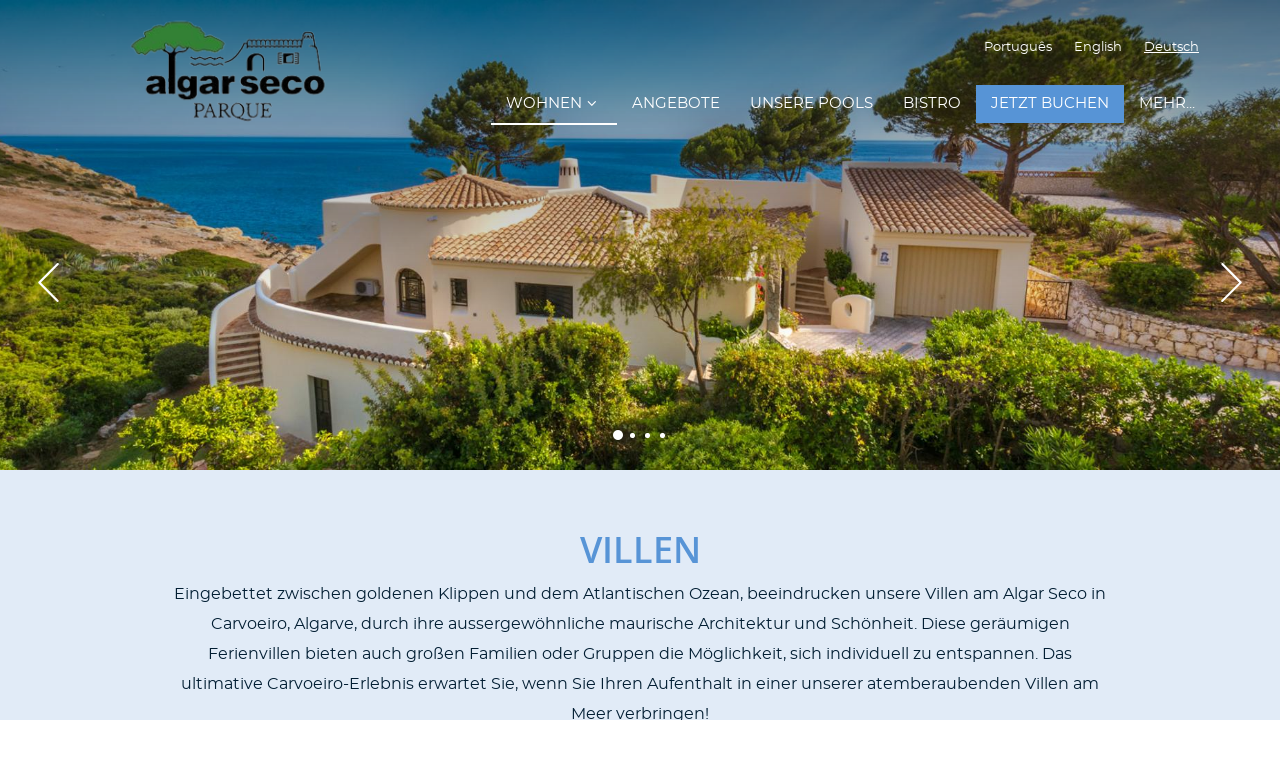

--- FILE ---
content_type: text/html; charset=UTF-8
request_url: https://www.algarseco.com/de/accommodations/villas-carvoeiro/
body_size: 61308
content:
  
  

<!DOCTYPE html><html lang="de" class="smrt-hopper smrt-de smrt-no-specials  computer smrt-spbg media-lg smrt-be-no-ba "><head><!-- <S_tpl_hopper_styles !!--><link rel="apple-touch-icon" href="//www.algarseco.com/files-sbbasic/ba_algarsecoparque_us/logo/_apple-touch-icon_algar-seco-parque-algarve-portugal-carvoeiro.png"><link rel="shortcut icon" href="//www.algarseco.com/files-sbbasic/ba_algarsecoparque_us/logo/favicon_algar-seco-parque-carvoeiro.png"><link rel="image_src" href="//www.algarseco.com/files-sbbasic/ba_algarsecoparque_us/logo/_algar-seco-parque-algarve-portugal-carvoeiro.png"><style>.ui-helper-hidden{display:none}.ui-helper-hidden-accessible{border:0;clip:rect(0 0 0 0);height:1px;margin:-1px;overflow:hidden;padding:0;position:absolute;width:1px}.ui-helper-reset{margin:0;padding:0;border:0;outline:0;line-height:1.3;text-decoration:none;font-size:100%;list-style:none}.ui-helper-clearfix:before,.ui-helper-clearfix:after{content:"";display:table;border-collapse:collapse}.ui-helper-clearfix:after{clear:both}.ui-helper-zfix{width:100%;height:100%;top:0;left:0;position:absolute;opacity:0;filter:Alpha(Opacity=0)}.ui-front{z-index:100}.ui-state-disabled{cursor:default!important;pointer-events:none}.ui-icon{display:inline-block;vertical-align:middle;margin-top:-.25em;position:relative;text-indent:-99999px;overflow:hidden;background-repeat:no-repeat}.ui-widget-icon-block{left:50%;margin-left:-8px;display:block}.ui-widget-overlay{position:fixed;top:0;left:0;width:100%;height:100%}.ui-datepicker{width:17em;padding:.2em .2em 0;display:none}.ui-datepicker .ui-datepicker-header{position:relative;padding:.2em 0}.ui-datepicker .ui-datepicker-prev,.ui-datepicker .ui-datepicker-next{position:absolute;top:2px;width:1.8em;height:1.8em}.ui-datepicker .ui-datepicker-prev-hover,.ui-datepicker .ui-datepicker-next-hover{top:1px}.ui-datepicker .ui-datepicker-prev{left:2px}.ui-datepicker .ui-datepicker-next{right:2px}.ui-datepicker .ui-datepicker-prev-hover{left:1px}.ui-datepicker .ui-datepicker-next-hover{right:1px}.ui-datepicker .ui-datepicker-prev span,.ui-datepicker .ui-datepicker-next span{display:block;position:absolute;left:50%;margin-left:-8px;top:50%;margin-top:-8px}.ui-datepicker .ui-datepicker-title{margin:0 2.3em;line-height:1.8em;text-align:center}.ui-datepicker .ui-datepicker-title select{font-size:1em;margin:1px 0}.ui-datepicker select.ui-datepicker-month,.ui-datepicker select.ui-datepicker-year{width:45%}.ui-datepicker table{width:100%;font-size:.9em;border-collapse:collapse;margin:0 0 .4em}.ui-datepicker th{padding:.7em .3em;text-align:center;font-weight:bold;border:0}.ui-datepicker td{border:0;padding:1px}.ui-datepicker td span,.ui-datepicker td a{display:block;padding:.2em;text-align:right;text-decoration:none}.ui-datepicker .ui-datepicker-buttonpane{background-image:none;margin:.7em 0 0 0;padding:0 .2em;border-left:0;border-right:0;border-bottom:0}.ui-datepicker .ui-datepicker-buttonpane button{float:right;margin:.5em .2em .4em;cursor:pointer;padding:.2em .6em .3em .6em;width:auto;overflow:visible}.ui-datepicker .ui-datepicker-buttonpane button.ui-datepicker-current{float:left}.ui-datepicker.ui-datepicker-multi{width:auto}.ui-datepicker-multi .ui-datepicker-group{float:left}.ui-datepicker-multi .ui-datepicker-group table{width:95%;margin:0 auto .4em}.ui-datepicker-multi-2 .ui-datepicker-group{width:50%}.ui-datepicker-multi-3 .ui-datepicker-group{width:33.3%}.ui-datepicker-multi-4 .ui-datepicker-group{width:25%}.ui-datepicker-multi .ui-datepicker-group-last .ui-datepicker-header,.ui-datepicker-multi .ui-datepicker-group-middle .ui-datepicker-header{border-left-width:0}.ui-datepicker-multi .ui-datepicker-buttonpane{clear:left}.ui-datepicker-row-break{clear:both;width:100%;font-size:0}.ui-datepicker-rtl{direction:rtl}.ui-datepicker-rtl .ui-datepicker-prev{right:2px;left:auto}.ui-datepicker-rtl .ui-datepicker-next{left:2px;right:auto}.ui-datepicker-rtl .ui-datepicker-prev:hover{right:1px;left:auto}.ui-datepicker-rtl .ui-datepicker-next:hover{left:1px;right:auto}.ui-datepicker-rtl .ui-datepicker-buttonpane{clear:right}.ui-datepicker-rtl .ui-datepicker-buttonpane button{float:left}.ui-datepicker-rtl .ui-datepicker-buttonpane button.ui-datepicker-current,.ui-datepicker-rtl .ui-datepicker-group{float:right}.ui-datepicker-rtl .ui-datepicker-group-last .ui-datepicker-header,.ui-datepicker-rtl .ui-datepicker-group-middle .ui-datepicker-header{border-right-width:0;border-left-width:1px}.ui-datepicker .ui-icon{display:block;text-indent:-99999px;overflow:hidden;background-repeat:no-repeat;left:.5em;top:.3em}.ui-widget{font-family:Arial,Helvetica,sans-serif;font-size:1em}.ui-widget .ui-widget{font-size:1em}.ui-widget input,.ui-widget select,.ui-widget textarea,.ui-widget button{font-family:Arial,Helvetica,sans-serif;font-size:1em}.ui-widget.ui-widget-content{border:1px solid #c5c5c5}.ui-widget-content{border:1px solid #ddd;background:#fff;color:#333}.ui-widget-content a{color:#333}.ui-widget-header{border:1px solid #ddd;background:#e9e9e9;color:#333;font-weight:bold}.ui-widget-header a{color:#333}.ui-state-default,.ui-widget-content .ui-state-default,.ui-widget-header .ui-state-default,.ui-button,html .ui-button.ui-state-disabled:hover,html .ui-button.ui-state-disabled:active{border:1px solid #c5c5c5;background:#f6f6f6;font-weight:normal;color:#454545}.ui-state-default a,.ui-state-default a:link,.ui-state-default a:visited,a.ui-button,a:link.ui-button,a:visited.ui-button,.ui-button{color:#454545;text-decoration:none}.ui-state-hover,.ui-widget-content .ui-state-hover,.ui-widget-header .ui-state-hover,.ui-state-focus,.ui-widget-content .ui-state-focus,.ui-widget-header .ui-state-focus,.ui-button:hover,.ui-button:focus{border:1px solid #ccc;background:#ededed;font-weight:normal;color:#2b2b2b}.ui-state-hover a,.ui-state-hover a:hover,.ui-state-hover a:link,.ui-state-hover a:visited,.ui-state-focus a,.ui-state-focus a:hover,.ui-state-focus a:link,.ui-state-focus a:visited,a.ui-button:hover,a.ui-button:focus{color:#2b2b2b;text-decoration:none}.ui-visual-focus{box-shadow:0 0 3px 1px rgb(94,158,214)}.ui-state-active,.ui-widget-content .ui-state-active,.ui-widget-header .ui-state-active,a.ui-button:active,.ui-button:active,.ui-button.ui-state-active:hover{border:1px solid #003eff;background:#007fff;font-weight:normal;color:#fff}.ui-icon-background,.ui-state-active .ui-icon-background{border:#003eff;background-color:#fff}.ui-state-active a,.ui-state-active a:link,.ui-state-active a:visited{color:#fff;text-decoration:none}.ui-state-highlight,.ui-widget-content .ui-state-highlight,.ui-widget-header .ui-state-highlight{border:1px solid #dad55e;background:#fffa90;color:#777620}.ui-state-checked{border:1px solid #dad55e;background:#fffa90}.ui-state-highlight a,.ui-widget-content .ui-state-highlight a,.ui-widget-header .ui-state-highlight a{color:#777620}.ui-state-error,.ui-widget-content .ui-state-error,.ui-widget-header .ui-state-error{border:1px solid #f1a899;background:#fddfdf;color:#5f3f3f}.ui-state-error a,.ui-widget-content .ui-state-error a,.ui-widget-header .ui-state-error a{color:#5f3f3f}.ui-state-error-text,.ui-widget-content .ui-state-error-text,.ui-widget-header .ui-state-error-text{color:#5f3f3f}.ui-priority-primary,.ui-widget-content .ui-priority-primary,.ui-widget-header .ui-priority-primary{font-weight:bold}.ui-priority-secondary,.ui-widget-content .ui-priority-secondary,.ui-widget-header .ui-priority-secondary{opacity:.7;filter:Alpha(Opacity=70);font-weight:normal}.ui-state-disabled,.ui-widget-content .ui-state-disabled,.ui-widget-header .ui-state-disabled{opacity:.35;filter:Alpha(Opacity=35);background-image:none}.ui-state-disabled .ui-icon{filter:Alpha(Opacity=35)}.ui-icon{width:16px;height:16px}.ui-icon,.ui-widget-content .ui-icon{background-image:url(images/ui-icons_444444_256x240.png)}.ui-widget-header .ui-icon{background-image:url(images/ui-icons_444444_256x240.png)}.ui-state-hover .ui-icon,.ui-state-focus .ui-icon,.ui-button:hover .ui-icon,.ui-button:focus .ui-icon{background-image:url(images/ui-icons_555555_256x240.png)}.ui-state-active .ui-icon,.ui-button:active .ui-icon{background-image:url(images/ui-icons_ffffff_256x240.png)}.ui-state-highlight .ui-icon,.ui-button .ui-state-highlight.ui-icon{background-image:url(images/ui-icons_777620_256x240.png)}.ui-state-error .ui-icon,.ui-state-error-text .ui-icon{background-image:url(images/ui-icons_cc0000_256x240.png)}.ui-button .ui-icon{background-image:url(images/ui-icons_777777_256x240.png)}.ui-icon-blank{background-position:16px 16px}.ui-icon-caret-1-n{background-position:0 0}.ui-icon-caret-1-ne{background-position:-16px 0}.ui-icon-caret-1-e{background-position:-32px 0}.ui-icon-caret-1-se{background-position:-48px 0}.ui-icon-caret-1-s{background-position:-65px 0}.ui-icon-caret-1-sw{background-position:-80px 0}.ui-icon-caret-1-w{background-position:-96px 0}.ui-icon-caret-1-nw{background-position:-112px 0}.ui-icon-caret-2-n-s{background-position:-128px 0}.ui-icon-caret-2-e-w{background-position:-144px 0}.ui-icon-triangle-1-n{background-position:0 -16px}.ui-icon-triangle-1-ne{background-position:-16px -16px}.ui-icon-triangle-1-e{background-position:-32px -16px}.ui-icon-triangle-1-se{background-position:-48px -16px}.ui-icon-triangle-1-s{background-position:-65px -16px}.ui-icon-triangle-1-sw{background-position:-80px -16px}.ui-icon-triangle-1-w{background-position:-96px -16px}.ui-icon-triangle-1-nw{background-position:-112px -16px}.ui-icon-triangle-2-n-s{background-position:-128px -16px}.ui-icon-triangle-2-e-w{background-position:-144px -16px}.ui-icon-arrow-1-n{background-position:0 -32px}.ui-icon-arrow-1-ne{background-position:-16px -32px}.ui-icon-arrow-1-e{background-position:-32px -32px}.ui-icon-arrow-1-se{background-position:-48px -32px}.ui-icon-arrow-1-s{background-position:-65px -32px}.ui-icon-arrow-1-sw{background-position:-80px -32px}.ui-icon-arrow-1-w{background-position:-96px -32px}.ui-icon-arrow-1-nw{background-position:-112px -32px}.ui-icon-arrow-2-n-s{background-position:-128px -32px}.ui-icon-arrow-2-ne-sw{background-position:-144px -32px}.ui-icon-arrow-2-e-w{background-position:-160px -32px}.ui-icon-arrow-2-se-nw{background-position:-176px -32px}.ui-icon-arrowstop-1-n{background-position:-192px -32px}.ui-icon-arrowstop-1-e{background-position:-208px -32px}.ui-icon-arrowstop-1-s{background-position:-224px -32px}.ui-icon-arrowstop-1-w{background-position:-240px -32px}.ui-icon-arrowthick-1-n{background-position:1px -48px}.ui-icon-arrowthick-1-ne{background-position:-16px -48px}.ui-icon-arrowthick-1-e{background-position:-32px -48px}.ui-icon-arrowthick-1-se{background-position:-48px -48px}.ui-icon-arrowthick-1-s{background-position:-64px -48px}.ui-icon-arrowthick-1-sw{background-position:-80px -48px}.ui-icon-arrowthick-1-w{background-position:-96px -48px}.ui-icon-arrowthick-1-nw{background-position:-112px -48px}.ui-icon-arrowthick-2-n-s{background-position:-128px -48px}.ui-icon-arrowthick-2-ne-sw{background-position:-144px -48px}.ui-icon-arrowthick-2-e-w{background-position:-160px -48px}.ui-icon-arrowthick-2-se-nw{background-position:-176px -48px}.ui-icon-arrowthickstop-1-n{background-position:-192px -48px}.ui-icon-arrowthickstop-1-e{background-position:-208px -48px}.ui-icon-arrowthickstop-1-s{background-position:-224px -48px}.ui-icon-arrowthickstop-1-w{background-position:-240px -48px}.ui-icon-arrowreturnthick-1-w{background-position:0 -64px}.ui-icon-arrowreturnthick-1-n{background-position:-16px -64px}.ui-icon-arrowreturnthick-1-e{background-position:-32px -64px}.ui-icon-arrowreturnthick-1-s{background-position:-48px -64px}.ui-icon-arrowreturn-1-w{background-position:-64px -64px}.ui-icon-arrowreturn-1-n{background-position:-80px -64px}.ui-icon-arrowreturn-1-e{background-position:-96px -64px}.ui-icon-arrowreturn-1-s{background-position:-112px -64px}.ui-icon-arrowrefresh-1-w{background-position:-128px -64px}.ui-icon-arrowrefresh-1-n{background-position:-144px -64px}.ui-icon-arrowrefresh-1-e{background-position:-160px -64px}.ui-icon-arrowrefresh-1-s{background-position:-176px -64px}.ui-icon-arrow-4{background-position:0 -80px}.ui-icon-arrow-4-diag{background-position:-16px -80px}.ui-icon-extlink{background-position:-32px -80px}.ui-icon-newwin{background-position:-48px -80px}.ui-icon-refresh{background-position:-64px -80px}.ui-icon-shuffle{background-position:-80px -80px}.ui-icon-transfer-e-w{background-position:-96px -80px}.ui-icon-transferthick-e-w{background-position:-112px -80px}.ui-icon-folder-collapsed{background-position:0 -96px}.ui-icon-folder-open{background-position:-16px -96px}.ui-icon-document{background-position:-32px -96px}.ui-icon-document-b{background-position:-48px -96px}.ui-icon-note{background-position:-64px -96px}.ui-icon-mail-closed{background-position:-80px -96px}.ui-icon-mail-open{background-position:-96px -96px}.ui-icon-suitcase{background-position:-112px -96px}.ui-icon-comment{background-position:-128px -96px}.ui-icon-person{background-position:-144px -96px}.ui-icon-print{background-position:-160px -96px}.ui-icon-trash{background-position:-176px -96px}.ui-icon-locked{background-position:-192px -96px}.ui-icon-unlocked{background-position:-208px -96px}.ui-icon-bookmark{background-position:-224px -96px}.ui-icon-tag{background-position:-240px -96px}.ui-icon-home{background-position:0 -112px}.ui-icon-flag{background-position:-16px -112px}.ui-icon-calendar{background-position:-32px -112px}.ui-icon-cart{background-position:-48px -112px}.ui-icon-pencil{background-position:-64px -112px}.ui-icon-clock{background-position:-80px -112px}.ui-icon-disk{background-position:-96px -112px}.ui-icon-calculator{background-position:-112px -112px}.ui-icon-zoomin{background-position:-128px -112px}.ui-icon-zoomout{background-position:-144px -112px}.ui-icon-search{background-position:-160px -112px}.ui-icon-wrench{background-position:-176px -112px}.ui-icon-gear{background-position:-192px -112px}.ui-icon-heart{background-position:-208px -112px}.ui-icon-star{background-position:-224px -112px}.ui-icon-link{background-position:-240px -112px}.ui-icon-cancel{background-position:0 -128px}.ui-icon-plus{background-position:-16px -128px}.ui-icon-plusthick{background-position:-32px -128px}.ui-icon-minus{background-position:-48px -128px}.ui-icon-minusthick{background-position:-64px -128px}.ui-icon-close{background-position:-80px -128px}.ui-icon-closethick{background-position:-96px -128px}.ui-icon-key{background-position:-112px -128px}.ui-icon-lightbulb{background-position:-128px -128px}.ui-icon-scissors{background-position:-144px -128px}.ui-icon-clipboard{background-position:-160px -128px}.ui-icon-copy{background-position:-176px -128px}.ui-icon-contact{background-position:-192px -128px}.ui-icon-image{background-position:-208px -128px}.ui-icon-video{background-position:-224px -128px}.ui-icon-script{background-position:-240px -128px}.ui-icon-alert{background-position:0 -144px}.ui-icon-info{background-position:-16px -144px}.ui-icon-notice{background-position:-32px -144px}.ui-icon-help{background-position:-48px -144px}.ui-icon-check{background-position:-64px -144px}.ui-icon-bullet{background-position:-80px -144px}.ui-icon-radio-on{background-position:-96px -144px}.ui-icon-radio-off{background-position:-112px -144px}.ui-icon-pin-w{background-position:-128px -144px}.ui-icon-pin-s{background-position:-144px -144px}.ui-icon-play{background-position:0 -160px}.ui-icon-pause{background-position:-16px -160px}.ui-icon-seek-next{background-position:-32px -160px}.ui-icon-seek-prev{background-position:-48px -160px}.ui-icon-seek-end{background-position:-64px -160px}.ui-icon-seek-start{background-position:-80px -160px}.ui-icon-seek-first{background-position:-80px -160px}.ui-icon-stop{background-position:-96px -160px}.ui-icon-eject{background-position:-112px -160px}.ui-icon-volume-off{background-position:-128px -160px}.ui-icon-volume-on{background-position:-144px -160px}.ui-icon-power{background-position:0 -176px}.ui-icon-signal-diag{background-position:-16px -176px}.ui-icon-signal{background-position:-32px -176px}.ui-icon-battery-0{background-position:-48px -176px}.ui-icon-battery-1{background-position:-64px -176px}.ui-icon-battery-2{background-position:-80px -176px}.ui-icon-battery-3{background-position:-96px -176px}.ui-icon-circle-plus{background-position:0 -192px}.ui-icon-circle-minus{background-position:-16px -192px}.ui-icon-circle-close{background-position:-32px -192px}.ui-icon-circle-triangle-e{background-position:-48px -192px}.ui-icon-circle-triangle-s{background-position:-64px -192px}.ui-icon-circle-triangle-w{background-position:-80px -192px}.ui-icon-circle-triangle-n{background-position:-96px -192px}.ui-icon-circle-arrow-e{background-position:-112px -192px}.ui-icon-circle-arrow-s{background-position:-128px -192px}.ui-icon-circle-arrow-w{background-position:-144px -192px}.ui-icon-circle-arrow-n{background-position:-160px -192px}.ui-icon-circle-zoomin{background-position:-176px -192px}.ui-icon-circle-zoomout{background-position:-192px -192px}.ui-icon-circle-check{background-position:-208px -192px}.ui-icon-circlesmall-plus{background-position:0 -208px}.ui-icon-circlesmall-minus{background-position:-16px -208px}.ui-icon-circlesmall-close{background-position:-32px -208px}.ui-icon-squaresmall-plus{background-position:-48px -208px}.ui-icon-squaresmall-minus{background-position:-64px -208px}.ui-icon-squaresmall-close{background-position:-80px -208px}.ui-icon-grip-dotted-vertical{background-position:0 -224px}.ui-icon-grip-dotted-horizontal{background-position:-16px -224px}.ui-icon-grip-solid-vertical{background-position:-32px -224px}.ui-icon-grip-solid-horizontal{background-position:-48px -224px}.ui-icon-gripsmall-diagonal-se{background-position:-64px -224px}.ui-icon-grip-diagonal-se{background-position:-80px -224px}.ui-corner-all,.ui-corner-top,.ui-corner-left,.ui-corner-tl{border-top-left-radius:3px}.ui-corner-all,.ui-corner-top,.ui-corner-right,.ui-corner-tr{border-top-right-radius:3px}.ui-corner-all,.ui-corner-bottom,.ui-corner-left,.ui-corner-bl{border-bottom-left-radius:3px}.ui-corner-all,.ui-corner-bottom,.ui-corner-right,.ui-corner-br{border-bottom-right-radius:3px}.ui-widget-overlay{background:#aaa;opacity:.3;filter:Alpha(Opacity=30)}.ui-widget-shadow{-webkit-box-shadow:0 0 5px #666;box-shadow:0 0 5px #666}@font-face{font-family:montserrat;font-display:block;src:url(https://d3l592tomi1h4y.cloudfront.net/fonts-smart/cyrillic/montserrat/regular/montserrat-regular.woff) format('woff');font-weight:normal;font-style:normal}@font-face{font-family:montserrat;font-display:block;src:url(https://d3l592tomi1h4y.cloudfront.net/fonts-smart/cyrillic/montserrat/italic/montserrat-italic.woff) format('woff');font-weight:normal;font-style:italic}@font-face{font-family:montserrat;font-display:block;src:url(https://d3l592tomi1h4y.cloudfront.net/fonts-smart/cyrillic/montserrat/bold/montserrat-bold.woff) format('woff');font-weight:bold;font-style:normal}@font-face{font-family:montserrat;font-display:block;src:url(https://d3l592tomi1h4y.cloudfront.net/fonts-smart/cyrillic/montserrat/bolditalic/montserrat-bolditalic.woff) format('woff');font-weight:bold;font-style:italic}@font-face{font-family:open-sans-bold;font-display:block;src:url(https://d3l592tomi1h4y.cloudfront.net/fonts-smart/cyrillic/open-sans-bold/regular/open-sans-bold-regular.woff) format('woff');font-weight:normal;font-style:normal}@font-face{font-family:open-sans-bold;font-display:block;src:url(https://d3l592tomi1h4y.cloudfront.net/fonts-smart/cyrillic/open-sans-bold/italic/open-sans-bold-italic.woff) format('woff');font-weight:normal;font-style:italic}@font-face{font-family:open-sans-bold;font-display:block;src:url(https://d3l592tomi1h4y.cloudfront.net/fonts-smart/cyrillic/open-sans-bold/bold/open-sans-bold-bold.woff) format('woff');font-weight:bold;font-style:normal}@font-face{font-family:open-sans-bold;font-display:block;src:url(https://d3l592tomi1h4y.cloudfront.net/fonts-smart/cyrillic/open-sans-bold/bolditalic/open-sans-bold-bolditalic.woff) format('woff');font-weight:bold;font-style:italic}@font-face{font-family:sansation;font-display:block;src:url(https://d3l592tomi1h4y.cloudfront.net/fonts-smart/cyrillic/sansation/regular/sansation-regular.woff) format('woff');font-weight:normal;font-style:normal}@font-face{font-family:sansation;font-display:block;src:url(https://d3l592tomi1h4y.cloudfront.net/fonts-smart/cyrillic/sansation/italic/sansation-italic.woff) format('woff');font-weight:normal;font-style:italic}@font-face{font-family:sansation;font-display:block;src:url(https://d3l592tomi1h4y.cloudfront.net/fonts-smart/cyrillic/sansation/bold/sansation-bold.woff) format('woff');font-weight:bold;font-style:normal}@font-face{font-family:sansation;font-display:block;src:url(https://d3l592tomi1h4y.cloudfront.net/fonts-smart/cyrillic/sansation/bolditalic/sansation-bolditalic.woff) format('woff');font-weight:bold;font-style:italic}@font-face{font-family:montserrat-medium;font-display:block;src:url(https://d3l592tomi1h4y.cloudfront.net/fonts-smart/cyrillic/montserrat-medium/regular/montserrat-medium-regular.woff) format('woff');font-weight:normal;font-style:normal}@font-face{font-family:montserrat-medium;font-display:block;src:url(https://d3l592tomi1h4y.cloudfront.net/fonts-smart/cyrillic/montserrat-medium/italic/montserrat-medium-italic.woff) format('woff');font-weight:normal;font-style:italic}@font-face{font-family:montserrat-medium;font-display:block;src:url(https://d3l592tomi1h4y.cloudfront.net/fonts-smart/cyrillic/montserrat-medium/bold/montserrat-medium-bold.woff) format('woff');font-weight:bold;font-style:normal}@font-face{font-family:montserrat-medium;font-display:block;src:url(https://d3l592tomi1h4y.cloudfront.net/fonts-smart/cyrillic/montserrat-medium/bolditalic/montserrat-medium-bolditalic.woff) format('woff');font-weight:bold;font-style:italic}</style><style>hr,img{border:0}body,figure{margin:0}.btn-group>.btn-group,.btn-toolbar .btn,.btn-toolbar .btn-group,.btn-toolbar .input-group,.col-xs-1,.col-xs-10,.col-xs-11,.col-xs-12,.col-xs-2,.col-xs-3,.col-xs-4,.col-xs-5,.col-xs-6,.col-xs-7,.col-xs-8,.col-xs-9,.dropdown-menu{float:left}.img-responsive,.img-thumbnail,.table,label{max-width:100%}.btn,.text-nowrap{white-space:nowrap}html{font-family:sans-serif;-ms-text-size-adjust:100%;-webkit-text-size-adjust:100%}article,aside,details,figcaption,figure,footer,header,hgroup,main,menu,nav,section,summary{display:block}audio,canvas,progress,video{display:inline-block;vertical-align:baseline}audio:not([controls]){display:none;height:0}[hidden],template{display:none}a{background-color:transparent;color:#337ab7;text-decoration:none}a:active,a:hover{outline:0}b,optgroup,strong{font-weight:700}dfn{font-style:italic}h1{margin:.67em 0}mark{background:#ff0;color:#000}.img-thumbnail,body{background-color:#fff}.btn,.btn-danger.active,.btn-danger:active,.btn-default.active,.btn-default:active,.btn-info.active,.btn-info:active,.btn-primary.active,.btn-primary:active,.btn-warning.active,.btn-warning:active,.btn.active,.btn:active,.dropdown-menu>.disabled>a:focus,.dropdown-menu>.disabled>a:hover,.form-control,.navbar-toggle,.open>.dropdown-toggle.btn-danger,.open>.dropdown-toggle.btn-default,.open>.dropdown-toggle.btn-info,.open>.dropdown-toggle.btn-primary,.open>.dropdown-toggle.btn-warning{background-image:none}sub,sup{font-size:75%;line-height:0;position:relative;vertical-align:baseline}sup{top:-.5em}sub{bottom:-.25em}img{vertical-align:middle}svg:not(:root){overflow:hidden}hr{-webkit-box-sizing:content-box;-moz-box-sizing:content-box;box-sizing:content-box;height:0}pre,textarea{overflow:auto}code,kbd,pre,samp{font-family:monospace,monospace;font-size:1em}button,input,optgroup,select,textarea{color:inherit;font:inherit;margin:0}button{overflow:visible}button,select{text-transform:none}button,html input[type=button],input[type=reset],input[type=submit]{-webkit-appearance:button;cursor:pointer}button[disabled],html input[disabled]{cursor:default}button::-moz-focus-inner,input::-moz-focus-inner{border:0;padding:0}input[type=checkbox],input[type=radio]{-webkit-box-sizing:border-box;-moz-box-sizing:border-box;box-sizing:border-box;padding:0}input[type=number]::-webkit-inner-spin-button,input[type=number]::-webkit-outer-spin-button{height:auto}input[type=search]::-webkit-search-cancel-button,input[type=search]::-webkit-search-decoration{-webkit-appearance:none}td,th{padding:0}*,:after,:before{-webkit-box-sizing:border-box;-moz-box-sizing:border-box;box-sizing:border-box}html{font-size:10px;-webkit-tap-highlight-color:transparent}body{font-family:"Helvetica Neue",Helvetica,Arial,sans-serif;font-size:14px;line-height:1.42857143;color:#333}button,input,select,textarea{font-family:inherit;font-size:inherit;line-height:inherit}a:focus,a:hover{color:#23527c;text-decoration:underline}a:focus{outline:-webkit-focus-ring-color auto 5px;outline-offset:-2px}.img-responsive{display:block;height:auto}.img-rounded{border-radius:6px}.img-thumbnail{padding:4px;line-height:1.42857143;border:1px solid #ddd;border-radius:4px;-webkit-transition:all .2s ease-in-out;-o-transition:all .2s ease-in-out;transition:all .2s ease-in-out;display:inline-block;height:auto}.img-circle{border-radius:50%}hr{margin-top:20px;margin-bottom:20px;border-top:1px solid #eee}.sr-only{position:absolute;width:1px;height:1px;margin:-1px;padding:0;overflow:hidden;clip:rect(0,0,0,0);border:0}.sr-only-focusable:active,.sr-only-focusable:focus{position:static;width:auto;height:auto;margin:0;overflow:visible;clip:auto}[role=button]{cursor:pointer}.h1,.h2,.h3,.h4,.h5,.h6,h1,h2,h3,h4,h5,h6{font-family:inherit;font-weight:500;line-height:1.1;color:inherit}.h1 .small,.h1 small,.h2 .small,.h2 small,.h3 .small,.h3 small,.h4 .small,.h4 small,.h5 .small,.h5 small,.h6 .small,.h6 small,h1 .small,h1 small,h2 .small,h2 small,h3 .small,h3 small,h4 .small,h4 small,h5 .small,h5 small,h6 .small,h6 small{font-weight:400;line-height:1;color:#777}.h1,.h2,.h3,h1,h2,h3{margin-top:20px;margin-bottom:10px}.h1 .small,.h1 small,.h2 .small,.h2 small,.h3 .small,.h3 small,h1 .small,h1 small,h2 .small,h2 small,h3 .small,h3 small{font-size:65%}.h4,.h5,.h6,h4,h5,h6{margin-top:10px;margin-bottom:10px}.h4 .small,.h4 small,.h5 .small,.h5 small,.h6 .small,.h6 small,h4 .small,h4 small,h5 .small,h5 small,h6 .small,h6 small{font-size:75%}.h1,h1{font-size:36px}.h2,h2{font-size:30px}.h3,h3{font-size:24px}.h4,h4{font-size:18px}.h5,h5{font-size:14px}.h6,h6{font-size:12px}p{margin:0 0 10px}.lead{margin-bottom:20px;font-size:16px;font-weight:300;line-height:1.4}dt,label{font-weight:700}@media (min-width:768px){.lead{font-size:21px}}.small,small{font-size:85%}.mark,mark{background-color:#fcf8e3;padding:.2em}.list-inline,.list-unstyled{padding-left:0;list-style:none}.text-left{text-align:left}.text-right{text-align:right}.text-center{text-align:center}.text-justify{text-align:justify}.text-lowercase{text-transform:lowercase}.text-uppercase{text-transform:uppercase}.text-capitalize{text-transform:capitalize}.text-muted{color:#777}.text-primary{color:#337ab7}a.text-primary:focus,a.text-primary:hover{color:#286090}.text-success{color:#3c763d}a.text-success:focus,a.text-success:hover{color:#2b542c}.text-info{color:#31708f}a.text-info:focus,a.text-info:hover{color:#245269}.text-warning{color:#8a6d3b}a.text-warning:focus,a.text-warning:hover{color:#66512c}.text-danger{color:#a94442}a.text-danger:focus,a.text-danger:hover{color:#843534}.bg-primary{color:#fff;background-color:#337ab7}a.bg-primary:focus,a.bg-primary:hover{background-color:#286090}.bg-success{background-color:#dff0d8}a.bg-success:focus,a.bg-success:hover{background-color:#c1e2b3}.bg-info{background-color:#d9edf7}a.bg-info:focus,a.bg-info:hover{background-color:#afd9ee}.bg-warning{background-color:#fcf8e3}a.bg-warning:focus,a.bg-warning:hover{background-color:#f7ecb5}.bg-danger{background-color:#f2dede}a.bg-danger:focus,a.bg-danger:hover{background-color:#e4b9b9}.page-header{padding-bottom:9px;margin:40px 0 20px;border-bottom:1px solid #eee}dl,ol,ul{margin-top:0}blockquote ol:last-child,blockquote p:last-child,blockquote ul:last-child,ol ol,ol ul,ul ol,ul ul{margin-bottom:0}ol,ul{margin-bottom:10px}.list-inline{margin-left:-5px}.list-inline>li{display:inline-block;padding-left:5px;padding-right:5px}dl{margin-bottom:20px}dd,dt{line-height:1.42857143}dd{margin-left:0}@media (min-width:768px){.dl-horizontal dt{float:left;width:160px;clear:left;text-align:right;overflow:hidden;text-overflow:ellipsis;white-space:nowrap}.dl-horizontal dd{margin-left:180px}.container{width:750px}}abbr[data-original-title],abbr[title]{cursor:help;border-bottom:1px dotted #777}.initialism{font-size:90%;text-transform:uppercase}blockquote{padding:10px 20px;margin:0 0 20px;font-size:17.5px;border-left:5px solid #eee}.container,.container-fluid{margin-right:auto;margin-left:auto}.table,address{margin-bottom:20px}blockquote .small,blockquote footer,blockquote small{display:block;font-size:80%;line-height:1.42857143;color:#777}blockquote .small:before,blockquote footer:before,blockquote small:before{content:'\2014 \00A0'}.blockquote-reverse,blockquote.pull-right{padding-right:15px;padding-left:0;border-right:5px solid #eee;border-left:0;text-align:right}.container,.container-fluid{padding-left:15px;padding-right:15px}caption,th{text-align:left}.blockquote-reverse .small:before,.blockquote-reverse footer:before,.blockquote-reverse small:before,blockquote.pull-right .small:before,blockquote.pull-right footer:before,blockquote.pull-right small:before{content:''}.blockquote-reverse .small:after,.blockquote-reverse footer:after,.blockquote-reverse small:after,blockquote.pull-right .small:after,blockquote.pull-right footer:after,blockquote.pull-right small:after{content:'\00A0 \2014'}address{font-style:normal;line-height:1.42857143}@media (min-width:992px){.container{width:970px}}@media (min-width:1200px){.container{width:1170px}}@media (min-width:1400px){.container{width:1370px}}@media (min-width:1600px){.container{width:1570px}}@media (min-width:1800px){.container{width:1770px}}.row{margin-left:-15px;margin-right:-15px}.col-lg-1,.col-lg-10,.col-lg-11,.col-lg-12,.col-lg-2,.col-lg-3,.col-lg-4,.col-lg-5,.col-lg-6,.col-lg-7,.col-lg-8,.col-lg-9,.col-md-1,.col-md-10,.col-md-11,.col-md-12,.col-md-2,.col-md-3,.col-md-4,.col-md-5,.col-md-6,.col-md-7,.col-md-8,.col-md-9,.col-sm-1,.col-sm-10,.col-sm-11,.col-sm-12,.col-sm-2,.col-sm-3,.col-sm-4,.col-sm-5,.col-sm-6,.col-sm-7,.col-sm-8,.col-sm-9,.col-xl-1,.col-xl-10,.col-xl-11,.col-xl-12,.col-xl-2,.col-xl-3,.col-xl-4,.col-xl-5,.col-xl-6,.col-xl-7,.col-xl-8,.col-xl-9,.col-xs-1,.col-xs-10,.col-xs-11,.col-xs-12,.col-xs-2,.col-xs-3,.col-xs-4,.col-xs-5,.col-xs-6,.col-xs-7,.col-xs-8,.col-xs-9,.col-xxl-1,.col-xxl-10,.col-xxl-11,.col-xxl-12,.col-xxl-2,.col-xxl-3,.col-xxl-4,.col-xxl-5,.col-xxl-6,.col-xxl-7,.col-xxl-8,.col-xxl-9,.col-xxxl-1,.col-xxxl-10,.col-xxxl-11,.col-xxxl-12,.col-xxxl-2,.col-xxxl-3,.col-xxxl-4,.col-xxxl-5,.col-xxxl-6,.col-xxxl-7,.col-xxxl-8,.col-xxxl-9{position:relative;min-height:1px;padding-left:15px;padding-right:15px}.col-xs-12{width:100%}.col-xs-11{width:91.66666667%}.col-xs-10{width:83.33333333%}.col-xs-9{width:75%}.col-xs-8{width:66.66666667%}.col-xs-7{width:58.33333333%}.col-xs-6{width:50%}.col-xs-5{width:41.66666667%}.col-xs-4{width:33.33333333%}.col-xs-3{width:25%}.col-xs-2{width:16.66666667%}.col-xs-1{width:8.33333333%}.col-xs-pull-12{right:100%}.col-xs-pull-11{right:91.66666667%}.col-xs-pull-10{right:83.33333333%}.col-xs-pull-9{right:75%}.col-xs-pull-8{right:66.66666667%}.col-xs-pull-7{right:58.33333333%}.col-xs-pull-6{right:50%}.col-xs-pull-5{right:41.66666667%}.col-xs-pull-4{right:33.33333333%}.col-xs-pull-3{right:25%}.col-xs-pull-2{right:16.66666667%}.col-xs-pull-1{right:8.33333333%}.col-xs-pull-0{right:auto}.col-xs-push-12{left:100%}.col-xs-push-11{left:91.66666667%}.col-xs-push-10{left:83.33333333%}.col-xs-push-9{left:75%}.col-xs-push-8{left:66.66666667%}.col-xs-push-7{left:58.33333333%}.col-xs-push-6{left:50%}.col-xs-push-5{left:41.66666667%}.col-xs-push-4{left:33.33333333%}.col-xs-push-3{left:25%}.col-xs-push-2{left:16.66666667%}.col-xs-push-1{left:8.33333333%}.col-xs-push-0{left:auto}.col-xs-offset-12{margin-left:100%}.col-xs-offset-11{margin-left:91.66666667%}.col-xs-offset-10{margin-left:83.33333333%}.col-xs-offset-9{margin-left:75%}.col-xs-offset-8{margin-left:66.66666667%}.col-xs-offset-7{margin-left:58.33333333%}.col-xs-offset-6{margin-left:50%}.col-xs-offset-5{margin-left:41.66666667%}.col-xs-offset-4{margin-left:33.33333333%}.col-xs-offset-3{margin-left:25%}.col-xs-offset-2{margin-left:16.66666667%}.col-xs-offset-1{margin-left:8.33333333%}.col-xs-offset-0{margin-left:0}@media (min-width:768px){.col-sm-1,.col-sm-10,.col-sm-11,.col-sm-12,.col-sm-2,.col-sm-3,.col-sm-4,.col-sm-5,.col-sm-6,.col-sm-7,.col-sm-8,.col-sm-9{float:left}.col-sm-12{width:100%}.col-sm-11{width:91.66666667%}.col-sm-10{width:83.33333333%}.col-sm-9{width:75%}.col-sm-8{width:66.66666667%}.col-sm-7{width:58.33333333%}.col-sm-6{width:50%}.col-sm-5{width:41.66666667%}.col-sm-4{width:33.33333333%}.col-sm-3{width:25%}.col-sm-2{width:16.66666667%}.col-sm-1{width:8.33333333%}.col-sm-pull-12{right:100%}.col-sm-pull-11{right:91.66666667%}.col-sm-pull-10{right:83.33333333%}.col-sm-pull-9{right:75%}.col-sm-pull-8{right:66.66666667%}.col-sm-pull-7{right:58.33333333%}.col-sm-pull-6{right:50%}.col-sm-pull-5{right:41.66666667%}.col-sm-pull-4{right:33.33333333%}.col-sm-pull-3{right:25%}.col-sm-pull-2{right:16.66666667%}.col-sm-pull-1{right:8.33333333%}.col-sm-pull-0{right:auto}.col-sm-push-12{left:100%}.col-sm-push-11{left:91.66666667%}.col-sm-push-10{left:83.33333333%}.col-sm-push-9{left:75%}.col-sm-push-8{left:66.66666667%}.col-sm-push-7{left:58.33333333%}.col-sm-push-6{left:50%}.col-sm-push-5{left:41.66666667%}.col-sm-push-4{left:33.33333333%}.col-sm-push-3{left:25%}.col-sm-push-2{left:16.66666667%}.col-sm-push-1{left:8.33333333%}.col-sm-push-0{left:auto}.col-sm-offset-12{margin-left:100%}.col-sm-offset-11{margin-left:91.66666667%}.col-sm-offset-10{margin-left:83.33333333%}.col-sm-offset-9{margin-left:75%}.col-sm-offset-8{margin-left:66.66666667%}.col-sm-offset-7{margin-left:58.33333333%}.col-sm-offset-6{margin-left:50%}.col-sm-offset-5{margin-left:41.66666667%}.col-sm-offset-4{margin-left:33.33333333%}.col-sm-offset-3{margin-left:25%}.col-sm-offset-2{margin-left:16.66666667%}.col-sm-offset-1{margin-left:8.33333333%}.col-sm-offset-0{margin-left:0}}@media (min-width:992px){.col-md-1,.col-md-10,.col-md-11,.col-md-12,.col-md-2,.col-md-3,.col-md-4,.col-md-5,.col-md-6,.col-md-7,.col-md-8,.col-md-9{float:left}.col-md-12{width:100%}.col-md-11{width:91.66666667%}.col-md-10{width:83.33333333%}.col-md-9{width:75%}.col-md-8{width:66.66666667%}.col-md-7{width:58.33333333%}.col-md-6{width:50%}.col-md-5{width:41.66666667%}.col-md-4{width:33.33333333%}.col-md-3{width:25%}.col-md-2{width:16.66666667%}.col-md-1{width:8.33333333%}.col-md-pull-12{right:100%}.col-md-pull-11{right:91.66666667%}.col-md-pull-10{right:83.33333333%}.col-md-pull-9{right:75%}.col-md-pull-8{right:66.66666667%}.col-md-pull-7{right:58.33333333%}.col-md-pull-6{right:50%}.col-md-pull-5{right:41.66666667%}.col-md-pull-4{right:33.33333333%}.col-md-pull-3{right:25%}.col-md-pull-2{right:16.66666667%}.col-md-pull-1{right:8.33333333%}.col-md-pull-0{right:auto}.col-md-push-12{left:100%}.col-md-push-11{left:91.66666667%}.col-md-push-10{left:83.33333333%}.col-md-push-9{left:75%}.col-md-push-8{left:66.66666667%}.col-md-push-7{left:58.33333333%}.col-md-push-6{left:50%}.col-md-push-5{left:41.66666667%}.col-md-push-4{left:33.33333333%}.col-md-push-3{left:25%}.col-md-push-2{left:16.66666667%}.col-md-push-1{left:8.33333333%}.col-md-push-0{left:auto}.col-md-offset-12{margin-left:100%}.col-md-offset-11{margin-left:91.66666667%}.col-md-offset-10{margin-left:83.33333333%}.col-md-offset-9{margin-left:75%}.col-md-offset-8{margin-left:66.66666667%}.col-md-offset-7{margin-left:58.33333333%}.col-md-offset-6{margin-left:50%}.col-md-offset-5{margin-left:41.66666667%}.col-md-offset-4{margin-left:33.33333333%}.col-md-offset-3{margin-left:25%}.col-md-offset-2{margin-left:16.66666667%}.col-md-offset-1{margin-left:8.33333333%}.col-md-offset-0{margin-left:0}}@media (min-width:1200px){.col-lg-1,.col-lg-10,.col-lg-11,.col-lg-12,.col-lg-2,.col-lg-3,.col-lg-4,.col-lg-5,.col-lg-6,.col-lg-7,.col-lg-8,.col-lg-9{float:left}.col-lg-12{width:100%}.col-lg-11{width:91.66666667%}.col-lg-10{width:83.33333333%}.col-lg-9{width:75%}.col-lg-8{width:66.66666667%}.col-lg-7{width:58.33333333%}.col-lg-6{width:50%}.col-lg-5{width:41.66666667%}.col-lg-4{width:33.33333333%}.col-lg-3{width:25%}.col-lg-2{width:16.66666667%}.col-lg-1{width:8.33333333%}.col-lg-pull-12{right:100%}.col-lg-pull-11{right:91.66666667%}.col-lg-pull-10{right:83.33333333%}.col-lg-pull-9{right:75%}.col-lg-pull-8{right:66.66666667%}.col-lg-pull-7{right:58.33333333%}.col-lg-pull-6{right:50%}.col-lg-pull-5{right:41.66666667%}.col-lg-pull-4{right:33.33333333%}.col-lg-pull-3{right:25%}.col-lg-pull-2{right:16.66666667%}.col-lg-pull-1{right:8.33333333%}.col-lg-pull-0{right:auto}.col-lg-push-12{left:100%}.col-lg-push-11{left:91.66666667%}.col-lg-push-10{left:83.33333333%}.col-lg-push-9{left:75%}.col-lg-push-8{left:66.66666667%}.col-lg-push-7{left:58.33333333%}.col-lg-push-6{left:50%}.col-lg-push-5{left:41.66666667%}.col-lg-push-4{left:33.33333333%}.col-lg-push-3{left:25%}.col-lg-push-2{left:16.66666667%}.col-lg-push-1{left:8.33333333%}.col-lg-push-0{left:auto}.col-lg-offset-12{margin-left:100%}.col-lg-offset-11{margin-left:91.66666667%}.col-lg-offset-10{margin-left:83.33333333%}.col-lg-offset-9{margin-left:75%}.col-lg-offset-8{margin-left:66.66666667%}.col-lg-offset-7{margin-left:58.33333333%}.col-lg-offset-6{margin-left:50%}.col-lg-offset-5{margin-left:41.66666667%}.col-lg-offset-4{margin-left:33.33333333%}.col-lg-offset-3{margin-left:25%}.col-lg-offset-2{margin-left:16.66666667%}.col-lg-offset-1{margin-left:8.33333333%}.col-lg-offset-0{margin-left:0}}@media (min-width:1400px){.col-xl-1,.col-xl-10,.col-xl-11,.col-xl-12,.col-xl-2,.col-xl-3,.col-xl-4,.col-xl-5,.col-xl-6,.col-xl-7,.col-xl-8,.col-xl-9{float:left}.col-xl-12{width:100%}.col-xl-11{width:91.66666667%}.col-xl-10{width:83.33333333%}.col-xl-9{width:75%}.col-xl-8{width:66.66666667%}.col-xl-7{width:58.33333333%}.col-xl-6{width:50%}.col-xl-5{width:41.66666667%}.col-xl-4{width:33.33333333%}.col-xl-3{width:25%}.col-xl-2{width:16.66666667%}.col-xl-1{width:8.33333333%}.col-xl-pull-12{right:100%}.col-xl-pull-11{right:91.66666667%}.col-xl-pull-10{right:83.33333333%}.col-xl-pull-9{right:75%}.col-xl-pull-8{right:66.66666667%}.col-xl-pull-7{right:58.33333333%}.col-xl-pull-6{right:50%}.col-xl-pull-5{right:41.66666667%}.col-xl-pull-4{right:33.33333333%}.col-xl-pull-3{right:25%}.col-xl-pull-2{right:16.66666667%}.col-xl-pull-1{right:8.33333333%}.col-xl-pull-0{right:auto}.col-xl-push-12{left:100%}.col-xl-push-11{left:91.66666667%}.col-xl-push-10{left:83.33333333%}.col-xl-push-9{left:75%}.col-xl-push-8{left:66.66666667%}.col-xl-push-7{left:58.33333333%}.col-xl-push-6{left:50%}.col-xl-push-5{left:41.66666667%}.col-xl-push-4{left:33.33333333%}.col-xl-push-3{left:25%}.col-xl-push-2{left:16.66666667%}.col-xl-push-1{left:8.33333333%}.col-xl-push-0{left:auto}.col-xl-offset-12{margin-left:100%}.col-xl-offset-11{margin-left:91.66666667%}.col-xl-offset-10{margin-left:83.33333333%}.col-xl-offset-9{margin-left:75%}.col-xl-offset-8{margin-left:66.66666667%}.col-xl-offset-7{margin-left:58.33333333%}.col-xl-offset-6{margin-left:50%}.col-xl-offset-5{margin-left:41.66666667%}.col-xl-offset-4{margin-left:33.33333333%}.col-xl-offset-3{margin-left:25%}.col-xl-offset-2{margin-left:16.66666667%}.col-xl-offset-1{margin-left:8.33333333%}.col-xl-offset-0{margin-left:0}.col-xxl-1,.col-xxl-10,.col-xxl-11,.col-xxl-12,.col-xxl-2,.col-xxl-3,.col-xxl-4,.col-xxl-5,.col-xxl-6,.col-xxl-7,.col-xxl-8,.col-xxl-9{float:left}.col-xxl-12{width:100%}.col-xxl-11{width:91.66666667%}.col-xxl-10{width:83.33333333%}.col-xxl-9{width:75%}.col-xxl-8{width:66.66666667%}.col-xxl-7{width:58.33333333%}.col-xxl-6{width:50%}.col-xxl-5{width:41.66666667%}.col-xxl-4{width:33.33333333%}.col-xxl-3{width:25%}.col-xxl-2{width:16.66666667%}.col-xxl-1{width:8.33333333%}.col-xxl-pull-12{right:100%}.col-xxl-pull-11{right:91.66666667%}.col-xxl-pull-10{right:83.33333333%}.col-xxl-pull-9{right:75%}.col-xxl-pull-8{right:66.66666667%}.col-xxl-pull-7{right:58.33333333%}.col-xxl-pull-6{right:50%}.col-xxl-pull-5{right:41.66666667%}.col-xxl-pull-4{right:33.33333333%}.col-xxl-pull-3{right:25%}.col-xxl-pull-2{right:16.66666667%}.col-xxl-pull-1{right:8.33333333%}.col-xxl-pull-0{right:auto}.col-xxl-push-12{left:100%}.col-xxl-push-11{left:91.66666667%}.col-xxl-push-10{left:83.33333333%}.col-xxl-push-9{left:75%}.col-xxl-push-8{left:66.66666667%}.col-xxl-push-7{left:58.33333333%}.col-xxl-push-6{left:50%}.col-xxl-push-5{left:41.66666667%}.col-xxl-push-4{left:33.33333333%}.col-xxl-push-3{left:25%}.col-xxl-push-2{left:16.66666667%}.col-xxl-push-1{left:8.33333333%}.col-xxl-push-0{left:auto}.col-xxl-offset-12{margin-left:100%}.col-xxl-offset-11{margin-left:91.66666667%}.col-xxl-offset-10{margin-left:83.33333333%}.col-xxl-offset-9{margin-left:75%}.col-xxl-offset-8{margin-left:66.66666667%}.col-xxl-offset-7{margin-left:58.33333333%}.col-xxl-offset-6{margin-left:50%}.col-xxl-offset-5{margin-left:41.66666667%}.col-xxl-offset-4{margin-left:33.33333333%}.col-xxl-offset-3{margin-left:25%}.col-xxl-offset-2{margin-left:16.66666667%}.col-xxl-offset-1{margin-left:8.33333333%}.col-xxl-offset-0{margin-left:0}.col-xxxl-1,.col-xxxl-10,.col-xxxl-11,.col-xxxl-12,.col-xxxl-2,.col-xxxl-3,.col-xxxl-4,.col-xxxl-5,.col-xxxl-6,.col-xxxl-7,.col-xxxl-8,.col-xxxl-9{float:left}.col-xxxl-12{width:100%}.col-xxxl-11{width:91.66666667%}.col-xxxl-10{width:83.33333333%}.col-xxxl-9{width:75%}.col-xxxl-8{width:66.66666667%}.col-xxxl-7{width:58.33333333%}.col-xxxl-6{width:50%}.col-xxxl-5{width:41.66666667%}.col-xxxl-4{width:33.33333333%}.col-xxxl-3{width:25%}.col-xxxl-2{width:16.66666667%}.col-xxxl-1{width:8.33333333%}.col-xxxl-pull-12{right:100%}.col-xxxl-pull-11{right:91.66666667%}.col-xxxl-pull-10{right:83.33333333%}.col-xxxl-pull-9{right:75%}.col-xxxl-pull-8{right:66.66666667%}.col-xxxl-pull-7{right:58.33333333%}.col-xxxl-pull-6{right:50%}.col-xxxl-pull-5{right:41.66666667%}.col-xxxl-pull-4{right:33.33333333%}.col-xxxl-pull-3{right:25%}.col-xxxl-pull-2{right:16.66666667%}.col-xxxl-pull-1{right:8.33333333%}.col-xxxl-pull-0{right:auto}.col-xxxl-push-12{left:100%}.col-xxxl-push-11{left:91.66666667%}.col-xxxl-push-10{left:83.33333333%}.col-xxxl-push-9{left:75%}.col-xxxl-push-8{left:66.66666667%}.col-xxxl-push-7{left:58.33333333%}.col-xxxl-push-6{left:50%}.col-xxxl-push-5{left:41.66666667%}.col-xxxl-push-4{left:33.33333333%}.col-xxxl-push-3{left:25%}.col-xxxl-push-2{left:16.66666667%}.col-xxxl-push-1{left:8.33333333%}.col-xxxl-push-0{left:auto}.col-xxxl-offset-12{margin-left:100%}.col-xxxl-offset-11{margin-left:91.66666667%}.col-xxxl-offset-10{margin-left:83.33333333%}.col-xxxl-offset-9{margin-left:75%}.col-xxxl-offset-8{margin-left:66.66666667%}.col-xxxl-offset-7{margin-left:58.33333333%}.col-xxxl-offset-6{margin-left:50%}.col-xxxl-offset-5{margin-left:41.66666667%}.col-xxxl-offset-4{margin-left:33.33333333%}.col-xxxl-offset-3{margin-left:25%}.col-xxxl-offset-2{margin-left:16.66666667%}.col-xxxl-offset-1{margin-left:8.33333333%}.col-xxxl-offset-0{margin-left:0}}table{border-collapse:collapse;border-spacing:0;background-color:transparent}caption{padding-top:8px;padding-bottom:8px;color:#777}.table{width:100%}.table>tbody>tr>td,.table>tbody>tr>th,.table>tfoot>tr>td,.table>tfoot>tr>th,.table>thead>tr>td,.table>thead>tr>th{padding:8px;line-height:1.42857143;vertical-align:top;border-top:1px solid #ddd}.table>thead>tr>th{vertical-align:bottom;border-bottom:2px solid #ddd}.btn,.btn-group,.btn-group-vertical,.caret{vertical-align:middle}.table>caption+thead>tr:first-child>td,.table>caption+thead>tr:first-child>th,.table>colgroup+thead>tr:first-child>td,.table>colgroup+thead>tr:first-child>th,.table>thead:first-child>tr:first-child>td,.table>thead:first-child>tr:first-child>th{border-top:0}.table>tbody+tbody{border-top:2px solid #ddd}.table .table{background-color:#fff}.table-condensed>tbody>tr>td,.table-condensed>tbody>tr>th,.table-condensed>tfoot>tr>td,.table-condensed>tfoot>tr>th,.table-condensed>thead>tr>td,.table-condensed>thead>tr>th{padding:5px}.table-bordered,.table-bordered>tbody>tr>td,.table-bordered>tbody>tr>th,.table-bordered>tfoot>tr>td,.table-bordered>tfoot>tr>th,.table-bordered>thead>tr>td,.table-bordered>thead>tr>th{border:1px solid #ddd}.table-bordered>thead>tr>td,.table-bordered>thead>tr>th{border-bottom-width:2px}.table-striped>tbody>tr:nth-of-type(odd){background-color:#f9f9f9}.table-hover>tbody>tr:hover,.table>tbody>tr.active>td,.table>tbody>tr.active>th,.table>tbody>tr>td.active,.table>tbody>tr>th.active,.table>tfoot>tr.active>td,.table>tfoot>tr.active>th,.table>tfoot>tr>td.active,.table>tfoot>tr>th.active,.table>thead>tr.active>td,.table>thead>tr.active>th,.table>thead>tr>td.active,.table>thead>tr>th.active{background-color:#f5f5f5}table col[class*=col-]{position:static;float:none;display:table-column}table td[class*=col-],table th[class*=col-]{position:static;float:none;display:table-cell}.table-hover>tbody>tr.active:hover>td,.table-hover>tbody>tr.active:hover>th,.table-hover>tbody>tr:hover>.active,.table-hover>tbody>tr>td.active:hover,.table-hover>tbody>tr>th.active:hover{background-color:#e8e8e8}.table>tbody>tr.success>td,.table>tbody>tr.success>th,.table>tbody>tr>td.success,.table>tbody>tr>th.success,.table>tfoot>tr.success>td,.table>tfoot>tr.success>th,.table>tfoot>tr>td.success,.table>tfoot>tr>th.success,.table>thead>tr.success>td,.table>thead>tr.success>th,.table>thead>tr>td.success,.table>thead>tr>th.success{background-color:#dff0d8}.table-hover>tbody>tr.success:hover>td,.table-hover>tbody>tr.success:hover>th,.table-hover>tbody>tr:hover>.success,.table-hover>tbody>tr>td.success:hover,.table-hover>tbody>tr>th.success:hover{background-color:#d0e9c6}.table>tbody>tr.info>td,.table>tbody>tr.info>th,.table>tbody>tr>td.info,.table>tbody>tr>th.info,.table>tfoot>tr.info>td,.table>tfoot>tr.info>th,.table>tfoot>tr>td.info,.table>tfoot>tr>th.info,.table>thead>tr.info>td,.table>thead>tr.info>th,.table>thead>tr>td.info,.table>thead>tr>th.info{background-color:#d9edf7}.table-hover>tbody>tr.info:hover>td,.table-hover>tbody>tr.info:hover>th,.table-hover>tbody>tr:hover>.info,.table-hover>tbody>tr>td.info:hover,.table-hover>tbody>tr>th.info:hover{background-color:#c4e3f3}.table>tbody>tr.warning>td,.table>tbody>tr.warning>th,.table>tbody>tr>td.warning,.table>tbody>tr>th.warning,.table>tfoot>tr.warning>td,.table>tfoot>tr.warning>th,.table>tfoot>tr>td.warning,.table>tfoot>tr>th.warning,.table>thead>tr.warning>td,.table>thead>tr.warning>th,.table>thead>tr>td.warning,.table>thead>tr>th.warning{background-color:#fcf8e3}.table-hover>tbody>tr.warning:hover>td,.table-hover>tbody>tr.warning:hover>th,.table-hover>tbody>tr:hover>.warning,.table-hover>tbody>tr>td.warning:hover,.table-hover>tbody>tr>th.warning:hover{background-color:#faf2cc}.table>tbody>tr.danger>td,.table>tbody>tr.danger>th,.table>tbody>tr>td.danger,.table>tbody>tr>th.danger,.table>tfoot>tr.danger>td,.table>tfoot>tr.danger>th,.table>tfoot>tr>td.danger,.table>tfoot>tr>th.danger,.table>thead>tr.danger>td,.table>thead>tr.danger>th,.table>thead>tr>td.danger,.table>thead>tr>th.danger{background-color:#f2dede}.table-hover>tbody>tr.danger:hover>td,.table-hover>tbody>tr.danger:hover>th,.table-hover>tbody>tr:hover>.danger,.table-hover>tbody>tr>td.danger:hover,.table-hover>tbody>tr>th.danger:hover{background-color:#ebcccc}.table-responsive{overflow-x:auto;min-height:.01%}@media screen and (max-width:767px){.table-responsive{width:100%;margin-bottom:15px;overflow-y:hidden;-ms-overflow-style:-ms-autohiding-scrollbar;border:1px solid #ddd}.table-responsive>.table{margin-bottom:0}.table-responsive>.table>tbody>tr>td,.table-responsive>.table>tbody>tr>th,.table-responsive>.table>tfoot>tr>td,.table-responsive>.table>tfoot>tr>th,.table-responsive>.table>thead>tr>td,.table-responsive>.table>thead>tr>th{white-space:nowrap}.table-responsive>.table-bordered{border:0}.table-responsive>.table-bordered>tbody>tr>td:first-child,.table-responsive>.table-bordered>tbody>tr>th:first-child,.table-responsive>.table-bordered>tfoot>tr>td:first-child,.table-responsive>.table-bordered>tfoot>tr>th:first-child,.table-responsive>.table-bordered>thead>tr>td:first-child,.table-responsive>.table-bordered>thead>tr>th:first-child{border-left:0}.table-responsive>.table-bordered>tbody>tr>td:last-child,.table-responsive>.table-bordered>tbody>tr>th:last-child,.table-responsive>.table-bordered>tfoot>tr>td:last-child,.table-responsive>.table-bordered>tfoot>tr>th:last-child,.table-responsive>.table-bordered>thead>tr>td:last-child,.table-responsive>.table-bordered>thead>tr>th:last-child{border-right:0}.table-responsive>.table-bordered>tbody>tr:last-child>td,.table-responsive>.table-bordered>tbody>tr:last-child>th,.table-responsive>.table-bordered>tfoot>tr:last-child>td,.table-responsive>.table-bordered>tfoot>tr:last-child>th{border-bottom:0}}fieldset,legend{padding:0;border:0}fieldset{margin:0;min-width:0}legend{display:block;width:100%;margin-bottom:20px;font-size:21px;line-height:inherit;color:#333;border-bottom:1px solid #e5e5e5}label{display:inline-block;margin-bottom:5px}input[type=search]{-webkit-box-sizing:border-box;-moz-box-sizing:border-box;box-sizing:border-box;-webkit-appearance:none}input[type=checkbox],input[type=radio]{margin:4px 0 0;margin-top:1px\9;line-height:normal}.form-control,output{font-size:14px;line-height:1.42857143;color:#555;display:block}input[type=file]{display:block}input[type=range]{display:block;width:100%}select[multiple],select[size]{height:auto}input[type=file]:focus,input[type=checkbox]:focus,input[type=radio]:focus{outline:-webkit-focus-ring-color auto 5px;outline-offset:-2px}output{padding-top:7px}.form-control{width:100%;height:34px;padding:6px 12px;background-color:#fff;border:1px solid #ccc;border-radius:4px;-webkit-box-shadow:inset 0 1px 1px rgba(0,0,0,.075);box-shadow:inset 0 1px 1px rgba(0,0,0,.075);-webkit-transition:border-color ease-in-out .15s,-webkit-box-shadow ease-in-out .15s;-o-transition:border-color ease-in-out .15s,box-shadow ease-in-out .15s;transition:border-color ease-in-out .15s,box-shadow ease-in-out .15s}.form-control:focus{border-color:#66afe9;outline:0;-webkit-box-shadow:inset 0 1px 1px rgba(0,0,0,.075),0 0 8px rgba(102,175,233,.6);box-shadow:inset 0 1px 1px rgba(0,0,0,.075),0 0 8px rgba(102,175,233,.6)}.form-control::-moz-placeholder{color:#999;opacity:1}.form-control:-ms-input-placeholder{color:#999}.form-control::-webkit-input-placeholder{color:#999}.has-success .checkbox,.has-success .checkbox-inline,.has-success .control-label,.has-success .form-control-feedback,.has-success .help-block,.has-success .radio,.has-success .radio-inline,.has-success.checkbox label,.has-success.checkbox-inline label,.has-success.radio label,.has-success.radio-inline label{color:#3c763d}.form-control::-ms-expand{border:0;background-color:transparent}.form-control[disabled],.form-control[readonly],fieldset[disabled] .form-control{background-color:#eee;opacity:1}.form-control[disabled],fieldset[disabled] .form-control{cursor:not-allowed}textarea.form-control{height:auto}@media screen and (-webkit-min-device-pixel-ratio:0){input[type=date].form-control,input[type=time].form-control,input[type=datetime-local].form-control,input[type=month].form-control{line-height:34px}.input-group-sm input[type=date],.input-group-sm input[type=time],.input-group-sm input[type=datetime-local],.input-group-sm input[type=month],input[type=date].input-sm,input[type=time].input-sm,input[type=datetime-local].input-sm,input[type=month].input-sm{line-height:30px}.input-group-lg input[type=date],.input-group-lg input[type=time],.input-group-lg input[type=datetime-local],.input-group-lg input[type=month],input[type=date].input-lg,input[type=time].input-lg,input[type=datetime-local].input-lg,input[type=month].input-lg{line-height:46px}}.form-group{margin-bottom:15px}.checkbox,.radio{position:relative;display:block;margin-top:10px;margin-bottom:10px}.checkbox label,.radio label{min-height:20px;padding-left:20px;margin-bottom:0;font-weight:400;cursor:pointer}.checkbox input[type=checkbox],.checkbox-inline input[type=checkbox],.radio input[type=radio],.radio-inline input[type=radio]{position:absolute;margin-left:-20px;margin-top:4px\9}.checkbox+.checkbox,.radio+.radio{margin-top:-5px}.checkbox-inline,.radio-inline{position:relative;display:inline-block;padding-left:20px;margin-bottom:0;vertical-align:middle;font-weight:400;cursor:pointer}.checkbox-inline+.checkbox-inline,.radio-inline+.radio-inline{margin-top:0;margin-left:10px}.checkbox-inline.disabled,.checkbox.disabled label,.radio-inline.disabled,.radio.disabled label,fieldset[disabled] .checkbox label,fieldset[disabled] .checkbox-inline,fieldset[disabled] .radio label,fieldset[disabled] .radio-inline,fieldset[disabled] input[type=checkbox],fieldset[disabled] input[type=radio],input[type=checkbox].disabled,input[type=checkbox][disabled],input[type=radio].disabled,input[type=radio][disabled]{cursor:not-allowed}.form-control-static{padding-top:7px;padding-bottom:7px;margin-bottom:0;min-height:34px}.form-control-static.input-lg,.form-control-static.input-sm{padding-left:0;padding-right:0}.form-group-sm .form-control,.input-sm{padding:5px 10px;border-radius:3px;font-size:12px}.input-sm{height:30px;line-height:1.5}select.input-sm{height:30px;line-height:30px}select[multiple].input-sm,textarea.input-sm{height:auto}.form-group-sm .form-control{height:30px;line-height:1.5}.form-group-lg .form-control,.input-lg{border-radius:6px;padding:10px 16px;font-size:18px}.form-group-sm select.form-control{height:30px;line-height:30px}.form-group-sm select[multiple].form-control,.form-group-sm textarea.form-control{height:auto}.form-group-sm .form-control-static{height:30px;min-height:32px;padding:6px 10px;font-size:12px;line-height:1.5}.input-lg{height:46px;line-height:1.3333333}select.input-lg{height:46px;line-height:46px}select[multiple].input-lg,textarea.input-lg{height:auto}.form-group-lg .form-control{height:46px;line-height:1.3333333}.form-group-lg select.form-control{height:46px;line-height:46px}.form-group-lg select[multiple].form-control,.form-group-lg textarea.form-control{height:auto}.form-group-lg .form-control-static{height:46px;min-height:38px;padding:11px 16px;font-size:18px;line-height:1.3333333}.has-feedback{position:relative}.has-feedback .form-control{padding-right:42.5px}.form-control-feedback{position:absolute;top:0;right:0;z-index:2;display:block;width:34px;height:34px;line-height:34px;text-align:center;pointer-events:none}.collapsing,.dropdown,.dropup{position:relative}.form-group-lg .form-control+.form-control-feedback,.input-group-lg+.form-control-feedback,.input-lg+.form-control-feedback{width:46px;height:46px;line-height:46px}.form-group-sm .form-control+.form-control-feedback,.input-group-sm+.form-control-feedback,.input-sm+.form-control-feedback{width:30px;height:30px;line-height:30px}.has-success .form-control{border-color:#3c763d;-webkit-box-shadow:inset 0 1px 1px rgba(0,0,0,.075);box-shadow:inset 0 1px 1px rgba(0,0,0,.075)}.has-success .form-control:focus{border-color:#2b542c;-webkit-box-shadow:inset 0 1px 1px rgba(0,0,0,.075),0 0 6px #67b168;box-shadow:inset 0 1px 1px rgba(0,0,0,.075),0 0 6px #67b168}.has-success .input-group-addon{color:#3c763d;border-color:#3c763d;background-color:#dff0d8}.has-warning .checkbox,.has-warning .checkbox-inline,.has-warning .control-label,.has-warning .form-control-feedback,.has-warning .help-block,.has-warning .radio,.has-warning .radio-inline,.has-warning.checkbox label,.has-warning.checkbox-inline label,.has-warning.radio label,.has-warning.radio-inline label{color:#8a6d3b}.has-warning .form-control{border-color:#8a6d3b;-webkit-box-shadow:inset 0 1px 1px rgba(0,0,0,.075);box-shadow:inset 0 1px 1px rgba(0,0,0,.075)}.has-warning .form-control:focus{border-color:#66512c;-webkit-box-shadow:inset 0 1px 1px rgba(0,0,0,.075),0 0 6px #c0a16b;box-shadow:inset 0 1px 1px rgba(0,0,0,.075),0 0 6px #c0a16b}.has-warning .input-group-addon{color:#8a6d3b;border-color:#8a6d3b;background-color:#fcf8e3}.has-error .checkbox,.has-error .checkbox-inline,.has-error .control-label,.has-error .form-control-feedback,.has-error .help-block,.has-error .radio,.has-error .radio-inline,.has-error.checkbox label,.has-error.checkbox-inline label,.has-error.radio label,.has-error.radio-inline label{color:#a94442}.has-error .form-control{border-color:#a94442;-webkit-box-shadow:inset 0 1px 1px rgba(0,0,0,.075);box-shadow:inset 0 1px 1px rgba(0,0,0,.075)}.has-error .form-control:focus{border-color:#843534;-webkit-box-shadow:inset 0 1px 1px rgba(0,0,0,.075),0 0 6px #ce8483;box-shadow:inset 0 1px 1px rgba(0,0,0,.075),0 0 6px #ce8483}.has-error .input-group-addon{color:#a94442;border-color:#a94442;background-color:#f2dede}.has-feedback label~.form-control-feedback{top:25px}.has-feedback label.sr-only~.form-control-feedback{top:0}.help-block{display:block;margin-top:5px;margin-bottom:10px;color:#737373}@media (min-width:768px){.form-inline .form-control-static,.form-inline .form-group{display:inline-block}.form-inline .control-label,.form-inline .form-group{margin-bottom:0;vertical-align:middle}.form-inline .form-control{display:inline-block;width:auto;vertical-align:middle}.form-inline .input-group{display:inline-table;vertical-align:middle}.form-inline .input-group .form-control,.form-inline .input-group .input-group-addon,.form-inline .input-group .input-group-btn{width:auto}.form-inline .input-group>.form-control{width:100%}.form-inline .checkbox,.form-inline .radio{display:inline-block;margin-top:0;margin-bottom:0;vertical-align:middle}.form-inline .checkbox label,.form-inline .radio label{padding-left:0}.form-inline .checkbox input[type=checkbox],.form-inline .radio input[type=radio]{position:relative;margin-left:0}.form-inline .has-feedback .form-control-feedback{top:0}.form-horizontal .control-label{text-align:right;margin-bottom:0;padding-top:7px}}.form-horizontal .checkbox,.form-horizontal .checkbox-inline,.form-horizontal .radio,.form-horizontal .radio-inline{margin-top:0;margin-bottom:0;padding-top:7px}.form-horizontal .checkbox,.form-horizontal .radio{min-height:27px}.form-horizontal .form-group{margin-left:-15px;margin-right:-15px}.form-horizontal .has-feedback .form-control-feedback{right:15px}@media (min-width:768px){.form-horizontal .form-group-lg .control-label{padding-top:11px;font-size:18px}.form-horizontal .form-group-sm .control-label{padding-top:6px;font-size:12px}}.btn{display:inline-block;margin-bottom:0;font-weight:400;text-align:center;-ms-touch-action:manipulation;touch-action:manipulation;cursor:pointer;border:1px solid transparent;padding:6px 12px;font-size:14px;line-height:1.42857143;border-radius:4px;-webkit-user-select:none;-moz-user-select:none;-ms-user-select:none;user-select:none}.btn.active.focus,.btn.active:focus,.btn.focus,.btn:active.focus,.btn:active:focus,.btn:focus{outline:-webkit-focus-ring-color auto 5px;outline-offset:-2px}.btn-group .dropdown-toggle:active,.btn-group.open .dropdown-toggle,.btn.active,.btn:active,.dropdown-toggle:focus,.modal,.modal-content,.navbar-toggle:focus,.open>a{outline:0}.btn.focus,.btn:focus,.btn:hover{color:#333;text-decoration:none}.btn.active,.btn:active{-webkit-box-shadow:inset 0 3px 5px rgba(0,0,0,.125);box-shadow:inset 0 3px 5px rgba(0,0,0,.125)}.btn.disabled,.btn[disabled],fieldset[disabled] .btn{cursor:not-allowed;opacity:.65;filter:alpha(opacity=65);-webkit-box-shadow:none;box-shadow:none}a.btn.disabled,fieldset[disabled] a.btn{pointer-events:none}.btn-default{color:#333;background-color:#fff;border-color:#ccc}.btn-default.focus,.btn-default:focus{color:#333;background-color:#e6e6e6;border-color:#8c8c8c}.btn-default.active,.btn-default:active,.btn-default:hover,.open>.dropdown-toggle.btn-default{color:#333;background-color:#e6e6e6;border-color:#adadad}.btn-default.active.focus,.btn-default.active:focus,.btn-default.active:hover,.btn-default:active.focus,.btn-default:active:focus,.btn-default:active:hover,.open>.dropdown-toggle.btn-default.focus,.open>.dropdown-toggle.btn-default:focus,.open>.dropdown-toggle.btn-default:hover{color:#333;background-color:#d4d4d4;border-color:#8c8c8c}.btn-default.disabled.focus,.btn-default.disabled:focus,.btn-default.disabled:hover,.btn-default[disabled].focus,.btn-default[disabled]:focus,.btn-default[disabled]:hover,fieldset[disabled] .btn-default.focus,fieldset[disabled] .btn-default:focus,fieldset[disabled] .btn-default:hover{background-color:#fff;border-color:#ccc}.btn-default .badge{color:#fff;background-color:#333}.btn-primary{color:#fff;background-color:#337ab7;border-color:#2e6da4}.btn-primary.focus,.btn-primary:focus{color:#fff;background-color:#286090;border-color:#122b40}.btn-primary.active,.btn-primary:active,.btn-primary:hover,.open>.dropdown-toggle.btn-primary{color:#fff;background-color:#286090;border-color:#204d74}.btn-primary.active.focus,.btn-primary.active:focus,.btn-primary.active:hover,.btn-primary:active.focus,.btn-primary:active:focus,.btn-primary:active:hover,.open>.dropdown-toggle.btn-primary.focus,.open>.dropdown-toggle.btn-primary:focus,.open>.dropdown-toggle.btn-primary:hover{color:#fff;background-color:#204d74;border-color:#122b40}.btn-primary.disabled.focus,.btn-primary.disabled:focus,.btn-primary.disabled:hover,.btn-primary[disabled].focus,.btn-primary[disabled]:focus,.btn-primary[disabled]:hover,fieldset[disabled] .btn-primary.focus,fieldset[disabled] .btn-primary:focus,fieldset[disabled] .btn-primary:hover{background-color:#337ab7;border-color:#2e6da4}.btn-primary .badge{color:#337ab7;background-color:#fff}.btn-success{color:#fff;background-color:#5cb85c;border-color:#4cae4c}.btn-success.focus,.btn-success:focus{color:#fff;background-color:#449d44;border-color:#255625}.btn-success.active,.btn-success:active,.btn-success:hover,.open>.dropdown-toggle.btn-success{color:#fff;background-color:#449d44;border-color:#398439}.btn-success.active.focus,.btn-success.active:focus,.btn-success.active:hover,.btn-success:active.focus,.btn-success:active:focus,.btn-success:active:hover,.open>.dropdown-toggle.btn-success.focus,.open>.dropdown-toggle.btn-success:focus,.open>.dropdown-toggle.btn-success:hover{color:#fff;background-color:#398439;border-color:#255625}.btn-success.active,.btn-success:active,.open>.dropdown-toggle.btn-success{background-image:none}.btn-success.disabled.focus,.btn-success.disabled:focus,.btn-success.disabled:hover,.btn-success[disabled].focus,.btn-success[disabled]:focus,.btn-success[disabled]:hover,fieldset[disabled] .btn-success.focus,fieldset[disabled] .btn-success:focus,fieldset[disabled] .btn-success:hover{background-color:#5cb85c;border-color:#4cae4c}.btn-success .badge{color:#5cb85c;background-color:#fff}.btn-info{color:#fff;background-color:#5bc0de;border-color:#46b8da}.btn-info.focus,.btn-info:focus{color:#fff;background-color:#31b0d5;border-color:#1b6d85}.btn-info.active,.btn-info:active,.btn-info:hover,.open>.dropdown-toggle.btn-info{color:#fff;background-color:#31b0d5;border-color:#269abc}.btn-info.active.focus,.btn-info.active:focus,.btn-info.active:hover,.btn-info:active.focus,.btn-info:active:focus,.btn-info:active:hover,.open>.dropdown-toggle.btn-info.focus,.open>.dropdown-toggle.btn-info:focus,.open>.dropdown-toggle.btn-info:hover{color:#fff;background-color:#269abc;border-color:#1b6d85}.btn-info.disabled.focus,.btn-info.disabled:focus,.btn-info.disabled:hover,.btn-info[disabled].focus,.btn-info[disabled]:focus,.btn-info[disabled]:hover,fieldset[disabled] .btn-info.focus,fieldset[disabled] .btn-info:focus,fieldset[disabled] .btn-info:hover{background-color:#5bc0de;border-color:#46b8da}.btn-info .badge{color:#5bc0de;background-color:#fff}.btn-warning{color:#fff;background-color:#f0ad4e;border-color:#eea236}.btn-warning.focus,.btn-warning:focus{color:#fff;background-color:#ec971f;border-color:#985f0d}.btn-warning.active,.btn-warning:active,.btn-warning:hover,.open>.dropdown-toggle.btn-warning{color:#fff;background-color:#ec971f;border-color:#d58512}.btn-warning.active.focus,.btn-warning.active:focus,.btn-warning.active:hover,.btn-warning:active.focus,.btn-warning:active:focus,.btn-warning:active:hover,.open>.dropdown-toggle.btn-warning.focus,.open>.dropdown-toggle.btn-warning:focus,.open>.dropdown-toggle.btn-warning:hover{color:#fff;background-color:#d58512;border-color:#985f0d}.btn-warning.disabled.focus,.btn-warning.disabled:focus,.btn-warning.disabled:hover,.btn-warning[disabled].focus,.btn-warning[disabled]:focus,.btn-warning[disabled]:hover,fieldset[disabled] .btn-warning.focus,fieldset[disabled] .btn-warning:focus,fieldset[disabled] .btn-warning:hover{background-color:#f0ad4e;border-color:#eea236}.btn-warning .badge{color:#f0ad4e;background-color:#fff}.btn-danger{color:#fff;background-color:#d9534f;border-color:#d43f3a}.btn-danger.focus,.btn-danger:focus{color:#fff;background-color:#c9302c;border-color:#761c19}.btn-danger.active,.btn-danger:active,.btn-danger:hover,.open>.dropdown-toggle.btn-danger{color:#fff;background-color:#c9302c;border-color:#ac2925}.btn-danger.active.focus,.btn-danger.active:focus,.btn-danger.active:hover,.btn-danger:active.focus,.btn-danger:active:focus,.btn-danger:active:hover,.open>.dropdown-toggle.btn-danger.focus,.open>.dropdown-toggle.btn-danger:focus,.open>.dropdown-toggle.btn-danger:hover{color:#fff;background-color:#ac2925;border-color:#761c19}.btn-danger.disabled.focus,.btn-danger.disabled:focus,.btn-danger.disabled:hover,.btn-danger[disabled].focus,.btn-danger[disabled]:focus,.btn-danger[disabled]:hover,fieldset[disabled] .btn-danger.focus,fieldset[disabled] .btn-danger:focus,fieldset[disabled] .btn-danger:hover{background-color:#d9534f;border-color:#d43f3a}.btn-danger .badge{color:#d9534f;background-color:#fff}.btn-link{color:#337ab7;font-weight:400;border-radius:0}.btn-link,.btn-link.active,.btn-link:active,.btn-link[disabled],fieldset[disabled] .btn-link{background-color:transparent;-webkit-box-shadow:none;box-shadow:none}.btn-link,.btn-link:active,.btn-link:focus,.btn-link:hover{border-color:transparent}.btn-link:focus,.btn-link:hover{color:#23527c;text-decoration:underline;background-color:transparent}.btn-link[disabled]:focus,.btn-link[disabled]:hover,fieldset[disabled] .btn-link:focus,fieldset[disabled] .btn-link:hover{color:#777;text-decoration:none}.btn-group-lg>.btn,.btn-lg{padding:10px 16px;font-size:18px;line-height:1.3333333;border-radius:6px}.btn-group-sm>.btn,.btn-sm{padding:5px 10px;font-size:12px;line-height:1.5;border-radius:3px}.btn-group-xs>.btn,.btn-xs{padding:1px 5px;font-size:12px;line-height:1.5;border-radius:3px}.btn-block{display:block;width:100%}.btn-block+.btn-block{margin-top:5px}input[type=button].btn-block,input[type=reset].btn-block,input[type=submit].btn-block{width:100%}.fade{opacity:0;-webkit-transition:opacity .15s linear;-o-transition:opacity .15s linear;transition:opacity .15s linear}.fade.in{opacity:1}.collapse{display:none}.collapse.in{display:block}tr.collapse.in{display:table-row}tbody.collapse.in{display:table-row-group}.collapsing{height:0;overflow:hidden;-webkit-transition-property:height,visibility;-o-transition-property:height,visibility;transition-property:height,visibility;-webkit-transition-duration:.35s;-o-transition-duration:.35s;transition-duration:.35s;-webkit-transition-timing-function:ease;-o-transition-timing-function:ease;transition-timing-function:ease}.caret{display:inline-block;width:0;height:0;margin-left:2px;border-top:4px dashed;border-top:4px solid\9;border-right:4px solid transparent;border-left:4px solid transparent}.dropdown-menu{position:absolute;top:100%;left:0;z-index:1000;display:none;min-width:160px;padding:5px 0;margin:2px 0 0;list-style:none;font-size:14px;text-align:left;background-color:#fff;border:1px solid #ccc;border:1px solid rgba(0,0,0,.15);border-radius:4px;-webkit-box-shadow:0 6px 12px rgba(0,0,0,.175);box-shadow:0 6px 12px rgba(0,0,0,.175);-webkit-background-clip:padding-box;background-clip:padding-box}.dropdown-menu-right,.dropdown-menu.pull-right{left:auto;right:0}.dropdown-header,.dropdown-menu>li>a{display:block;padding:3px 20px;white-space:nowrap;line-height:1.42857143}.btn-group>.btn-group:first-child:not(:last-child)>.btn:last-child,.btn-group>.btn-group:first-child:not(:last-child)>.dropdown-toggle,.btn-group>.btn:first-child:not(:last-child):not(.dropdown-toggle){border-bottom-right-radius:0;border-top-right-radius:0}.btn-group>.btn-group:last-child:not(:first-child)>.btn:first-child,.btn-group>.btn:last-child:not(:first-child),.btn-group>.dropdown-toggle:not(:first-child){border-bottom-left-radius:0;border-top-left-radius:0}.btn-group-vertical>.btn:not(:first-child):not(:last-child),.btn-group>.btn-group:not(:first-child):not(:last-child)>.btn,.btn-group>.btn:not(:first-child):not(:last-child):not(.dropdown-toggle){border-radius:0}.dropdown-menu .divider{height:1px;margin:9px 0;overflow:hidden;background-color:#e5e5e5}.dropdown-menu>li>a{clear:both;font-weight:400;color:#333}.dropdown-menu>li>a:focus,.dropdown-menu>li>a:hover{text-decoration:none;color:#262626;background-color:#f5f5f5}.dropdown-menu>.active>a,.dropdown-menu>.active>a:focus,.dropdown-menu>.active>a:hover{color:#fff;text-decoration:none;outline:0;background-color:#337ab7}.dropdown-header,.dropdown-menu>.disabled>a,.dropdown-menu>.disabled>a:focus,.dropdown-menu>.disabled>a:hover,.nav>li.disabled>a{color:#777}.dropdown-menu>.disabled>a:focus,.dropdown-menu>.disabled>a:hover{text-decoration:none;background-color:transparent;filter:progid:DXImageTransform.Microsoft.gradient(enabled=false);cursor:not-allowed}.open>.dropdown-menu{display:block}.dropdown-menu-left{left:0;right:auto}.dropdown-header{font-size:12px}.dropdown-backdrop{position:fixed;left:0;right:0;bottom:0;top:0;z-index:990}.nav-justified>.dropdown .dropdown-menu,.nav-tabs.nav-justified>.dropdown .dropdown-menu{top:auto;left:auto}.pull-right>.dropdown-menu{right:0;left:auto}.dropup .caret,.navbar-fixed-bottom .dropdown .caret{border-top:0;border-bottom:4px dashed;border-bottom:4px solid\9;content:""}.dropup .dropdown-menu,.navbar-fixed-bottom .dropdown .dropdown-menu{top:auto;bottom:100%;margin-bottom:2px}@media (min-width:768px){.navbar-right .dropdown-menu{left:auto;right:0}.navbar-right .dropdown-menu-left{left:0;right:auto}}.btn-group,.btn-group-vertical{position:relative;display:inline-block}.btn-group-vertical>.btn,.btn-group>.btn{position:relative;float:left}.btn-group-vertical>.btn.active,.btn-group-vertical>.btn:active,.btn-group-vertical>.btn:focus,.btn-group-vertical>.btn:hover,.btn-group>.btn.active,.btn-group>.btn:active,.btn-group>.btn:focus,.btn-group>.btn:hover{z-index:2}.btn-group .btn+.btn,.btn-group .btn+.btn-group,.btn-group .btn-group+.btn,.btn-group .btn-group+.btn-group{margin-left:-1px}.btn-toolbar{margin-left:-5px}.btn-toolbar>.btn,.btn-toolbar>.btn-group,.btn-toolbar>.input-group{margin-left:5px}.btn .caret,.btn-group>.btn:first-child{margin-left:0}.btn-group>.btn+.dropdown-toggle{padding-left:8px;padding-right:8px}.btn-group>.btn-lg+.dropdown-toggle{padding-left:12px;padding-right:12px}.btn-group.open .dropdown-toggle{-webkit-box-shadow:inset 0 3px 5px rgba(0,0,0,.125);box-shadow:inset 0 3px 5px rgba(0,0,0,.125)}.btn-group.open .dropdown-toggle.btn-link{-webkit-box-shadow:none;box-shadow:none}.btn-lg .caret{border-width:5px 5px 0}.dropup .btn-lg .caret{border-width:0 5px 5px}.btn-group-vertical>.btn,.btn-group-vertical>.btn-group,.btn-group-vertical>.btn-group>.btn{display:block;float:none;width:100%;max-width:100%}.btn-group-vertical>.btn-group>.btn{float:none}.btn-group-vertical>.btn+.btn,.btn-group-vertical>.btn+.btn-group,.btn-group-vertical>.btn-group+.btn,.btn-group-vertical>.btn-group+.btn-group{margin-top:-1px;margin-left:0}.btn-group-vertical>.btn:first-child:not(:last-child){border-radius:4px 4px 0 0}.btn-group-vertical>.btn:last-child:not(:first-child){border-radius:0 0 4px 4px}.btn-group-vertical>.btn-group:not(:first-child):not(:last-child)>.btn{border-radius:0}.btn-group-vertical>.btn-group:first-child:not(:last-child)>.btn:last-child,.btn-group-vertical>.btn-group:first-child:not(:last-child)>.dropdown-toggle{border-bottom-right-radius:0;border-bottom-left-radius:0}.btn-group-vertical>.btn-group:last-child:not(:first-child)>.btn:first-child{border-top-right-radius:0;border-top-left-radius:0}.btn-group-justified{display:table;width:100%;table-layout:fixed;border-collapse:separate}.btn-group-justified>.btn,.btn-group-justified>.btn-group{float:none;display:table-cell;width:1%}.nav>li,.nav>li>a{display:block}.btn-group-justified>.btn-group .btn{width:100%}.btn-group-justified>.btn-group .dropdown-menu{left:auto}[data-toggle=buttons]>.btn input[type=checkbox],[data-toggle=buttons]>.btn input[type=radio],[data-toggle=buttons]>.btn-group>.btn input[type=checkbox],[data-toggle=buttons]>.btn-group>.btn input[type=radio]{position:absolute;clip:rect(0,0,0,0);pointer-events:none}.nav>li,.nav>li>a,.navbar{position:relative}.nav{margin-bottom:0;padding-left:0;list-style:none}.nav>li>a{padding:10px 15px}.nav>li>a:focus,.nav>li>a:hover{text-decoration:none;background-color:#eee}.nav>li.disabled>a:focus,.nav>li.disabled>a:hover{color:#777;text-decoration:none;background-color:transparent;cursor:not-allowed}.nav .open>a,.nav .open>a:focus,.nav .open>a:hover{background-color:#eee;border-color:#337ab7}.nav .nav-divider{height:1px;margin:9px 0;overflow:hidden;background-color:#e5e5e5}.nav>li>a>img{max-width:none}.nav-tabs{border-bottom:1px solid #ddd}.nav-tabs>li{float:left;margin-bottom:-1px}.nav-tabs>li>a{margin-right:2px;line-height:1.42857143;border:1px solid transparent;border-radius:4px 4px 0 0}.nav-tabs>li>a:hover{border-color:#eee #eee #ddd}.nav-tabs>li.active>a,.nav-tabs>li.active>a:focus,.nav-tabs>li.active>a:hover{color:#555;background-color:#fff;border:1px solid #ddd;border-bottom-color:transparent;cursor:default}.nav-tabs.nav-justified{width:100%;border-bottom:0}.nav-tabs.nav-justified>li{float:none}.nav-tabs.nav-justified>li>a{text-align:center;margin-bottom:5px;margin-right:0;border-radius:4px}.nav-tabs.nav-justified>.active>a,.nav-tabs.nav-justified>.active>a:focus,.nav-tabs.nav-justified>.active>a:hover{border:1px solid #ddd}@media (min-width:768px){.nav-tabs.nav-justified>li{display:table-cell;width:1%}.nav-tabs.nav-justified>li>a{margin-bottom:0;border-bottom:1px solid #ddd;border-radius:4px 4px 0 0}.nav-tabs.nav-justified>.active>a,.nav-tabs.nav-justified>.active>a:focus,.nav-tabs.nav-justified>.active>a:hover{border-bottom-color:#fff}}.nav-pills>li{float:left}.nav-justified>li,.nav-stacked>li{float:none}.nav-pills>li>a{border-radius:4px}.nav-pills>li+li{margin-left:2px}.nav-pills>li.active>a,.nav-pills>li.active>a:focus,.nav-pills>li.active>a:hover{color:#fff;background-color:#337ab7}.nav-stacked>li+li{margin-top:2px;margin-left:0}.nav-justified{width:100%}.nav-justified>li>a{text-align:center;margin-bottom:5px}.nav-tabs-justified{border-bottom:0}.nav-tabs-justified>li>a{margin-right:0;border-radius:4px}.nav-tabs-justified>.active>a,.nav-tabs-justified>.active>a:focus,.nav-tabs-justified>.active>a:hover{border:1px solid #ddd}@media (min-width:768px){.nav-justified>li{display:table-cell;width:1%}.nav-justified>li>a{margin-bottom:0}.nav-tabs-justified>li>a{border-bottom:1px solid #ddd;border-radius:4px 4px 0 0}.nav-tabs-justified>.active>a,.nav-tabs-justified>.active>a:focus,.nav-tabs-justified>.active>a:hover{border-bottom-color:#fff}}.tab-content>.tab-pane{display:none}.tab-content>.active{display:block}.nav-tabs .dropdown-menu{margin-top:-1px;border-top-right-radius:0;border-top-left-radius:0}.navbar{min-height:50px;margin-bottom:20px;border:1px solid transparent}.navbar-collapse{overflow-x:visible;padding-right:15px;padding-left:15px;border-top:1px solid transparent;-webkit-box-shadow:inset 0 1px 0 rgba(255,255,255,.1);box-shadow:inset 0 1px 0 rgba(255,255,255,.1);-webkit-overflow-scrolling:touch}.navbar-collapse.in{overflow-y:auto}@media (min-width:768px){.navbar{border-radius:4px}.navbar-header{float:left}.navbar-collapse{width:auto;border-top:0;-webkit-box-shadow:none;box-shadow:none}.navbar-collapse.collapse{display:block!important;height:auto!important;padding-bottom:0;overflow:visible!important}.navbar-collapse.in{overflow-y:visible}.navbar-fixed-bottom .navbar-collapse,.navbar-fixed-top .navbar-collapse,.navbar-static-top .navbar-collapse{padding-left:0;padding-right:0}}.modal,.modal-open{overflow:hidden}.navbar-fixed-bottom .navbar-collapse,.navbar-fixed-top .navbar-collapse{max-height:340px}@media (max-device-width:480px) and (orientation:landscape){.navbar-fixed-bottom .navbar-collapse,.navbar-fixed-top .navbar-collapse{max-height:200px}}.container-fluid>.navbar-collapse,.container-fluid>.navbar-header,.container>.navbar-collapse,.container>.navbar-header{margin-right:-15px;margin-left:-15px}.navbar-static-top{z-index:1000;border-width:0 0 1px}.navbar-fixed-bottom,.navbar-fixed-top{position:fixed;right:0;left:0;z-index:1030}.navbar-fixed-top{top:0;border-width:0 0 1px}.navbar-fixed-bottom{bottom:0;margin-bottom:0;border-width:1px 0 0}.navbar-brand{float:left;padding:15px;font-size:18px;line-height:20px;height:50px}.navbar-brand:focus,.navbar-brand:hover{text-decoration:none}.navbar-brand>img{display:block}@media (min-width:768px){.container-fluid>.navbar-collapse,.container-fluid>.navbar-header,.container>.navbar-collapse,.container>.navbar-header{margin-right:0;margin-left:0}.navbar-fixed-bottom,.navbar-fixed-top,.navbar-static-top{border-radius:0}.navbar>.container .navbar-brand,.navbar>.container-fluid .navbar-brand{margin-left:-15px}}.navbar-toggle{position:relative;float:right;margin-right:15px;padding:9px 10px;margin-top:8px;margin-bottom:8px;background-color:transparent;border:1px solid transparent;border-radius:4px}.navbar-toggle .icon-bar{display:block;width:22px;height:2px;border-radius:1px}.navbar-toggle .icon-bar+.icon-bar{margin-top:4px}.navbar-nav{margin:7.5px -15px}.navbar-nav>li>a{padding-top:10px;padding-bottom:10px;line-height:20px}@media (max-width:767px){.navbar-nav .open .dropdown-menu{position:static;float:none;width:auto;margin-top:0;background-color:transparent;border:0;-webkit-box-shadow:none;box-shadow:none}.navbar-nav .open .dropdown-menu .dropdown-header,.navbar-nav .open .dropdown-menu>li>a{padding:5px 15px 5px 25px}.navbar-nav .open .dropdown-menu>li>a{line-height:20px}.navbar-nav .open .dropdown-menu>li>a:focus,.navbar-nav .open .dropdown-menu>li>a:hover{background-image:none}}@media (min-width:768px){.navbar-toggle{display:none}.navbar-nav{float:left;margin:0}.navbar-nav>li{float:left}.navbar-nav>li>a{padding-top:15px;padding-bottom:15px}}.navbar-form{padding:10px 15px;border-top:1px solid transparent;border-bottom:1px solid transparent;-webkit-box-shadow:inset 0 1px 0 rgba(255,255,255,.1),0 1px 0 rgba(255,255,255,.1);box-shadow:inset 0 1px 0 rgba(255,255,255,.1),0 1px 0 rgba(255,255,255,.1);margin:8px -15px}@media (min-width:768px){.navbar-form .form-control-static,.navbar-form .form-group{display:inline-block}.navbar-form .control-label,.navbar-form .form-group{margin-bottom:0;vertical-align:middle}.navbar-form .form-control{display:inline-block;width:auto;vertical-align:middle}.navbar-form .input-group{display:inline-table;vertical-align:middle}.navbar-form .input-group .form-control,.navbar-form .input-group .input-group-addon,.navbar-form .input-group .input-group-btn{width:auto}.navbar-form .input-group>.form-control{width:100%}.navbar-form .checkbox,.navbar-form .radio{display:inline-block;margin-top:0;margin-bottom:0;vertical-align:middle}.navbar-form .checkbox label,.navbar-form .radio label{padding-left:0}.navbar-form .checkbox input[type=checkbox],.navbar-form .radio input[type=radio]{position:relative;margin-left:0}.navbar-form .has-feedback .form-control-feedback{top:0}.navbar-form{width:auto;border:0;margin-left:0;margin-right:0;padding-top:0;padding-bottom:0;-webkit-box-shadow:none;box-shadow:none}}@media (max-width:767px){.navbar-form .form-group{margin-bottom:5px}.navbar-form .form-group:last-child{margin-bottom:0}}.navbar-nav>li>.dropdown-menu{margin-top:0;border-top-right-radius:0;border-top-left-radius:0}.navbar-fixed-bottom .navbar-nav>li>.dropdown-menu{margin-bottom:0;border-radius:4px 4px 0 0}.navbar-btn{margin-top:8px;margin-bottom:8px}.navbar-btn.btn-sm{margin-top:10px;margin-bottom:10px}.navbar-btn.btn-xs{margin-top:14px;margin-bottom:14px}.navbar-text{margin-top:15px;margin-bottom:15px}@media (min-width:768px){.navbar-text{float:left;margin-left:15px;margin-right:15px}.navbar-left{float:left!important}.navbar-right{float:right!important;margin-right:-15px}.navbar-right~.navbar-right{margin-right:0}}.navbar-default{background-color:#f8f8f8;border-color:#e7e7e7}.navbar-default .navbar-brand{color:#777}.navbar-default .navbar-brand:focus,.navbar-default .navbar-brand:hover{color:#5e5e5e;background-color:transparent}.navbar-default .navbar-nav>li>a,.navbar-default .navbar-text{color:#777}.navbar-default .navbar-nav>li>a:focus,.navbar-default .navbar-nav>li>a:hover{color:#333;background-color:transparent}.navbar-default .navbar-nav>.active>a,.navbar-default .navbar-nav>.active>a:focus,.navbar-default .navbar-nav>.active>a:hover{color:#555;background-color:#e7e7e7}.navbar-default .navbar-nav>.disabled>a,.navbar-default .navbar-nav>.disabled>a:focus,.navbar-default .navbar-nav>.disabled>a:hover{color:#ccc;background-color:transparent}.navbar-default .navbar-toggle{border-color:#ddd}.navbar-default .navbar-toggle:focus,.navbar-default .navbar-toggle:hover{background-color:#ddd}.navbar-default .navbar-toggle .icon-bar{background-color:#888}.navbar-default .navbar-collapse,.navbar-default .navbar-form{border-color:#e7e7e7}.navbar-default .navbar-nav>.open>a,.navbar-default .navbar-nav>.open>a:focus,.navbar-default .navbar-nav>.open>a:hover{background-color:#e7e7e7;color:#555}@media (max-width:767px){.navbar-default .navbar-nav .open .dropdown-menu>li>a{color:#777}.navbar-default .navbar-nav .open .dropdown-menu>li>a:focus,.navbar-default .navbar-nav .open .dropdown-menu>li>a:hover{color:#333;background-color:transparent}.navbar-default .navbar-nav .open .dropdown-menu>.active>a,.navbar-default .navbar-nav .open .dropdown-menu>.active>a:focus,.navbar-default .navbar-nav .open .dropdown-menu>.active>a:hover{color:#555;background-color:#e7e7e7}.navbar-default .navbar-nav .open .dropdown-menu>.disabled>a,.navbar-default .navbar-nav .open .dropdown-menu>.disabled>a:focus,.navbar-default .navbar-nav .open .dropdown-menu>.disabled>a:hover{color:#ccc;background-color:transparent}}.navbar-default .navbar-link{color:#777}.navbar-default .navbar-link:hover{color:#333}.navbar-default .btn-link{color:#777}.navbar-default .btn-link:focus,.navbar-default .btn-link:hover{color:#333}.navbar-default .btn-link[disabled]:focus,.navbar-default .btn-link[disabled]:hover,fieldset[disabled] .navbar-default .btn-link:focus,fieldset[disabled] .navbar-default .btn-link:hover{color:#ccc}.navbar-inverse{background-color:#222;border-color:#080808}.navbar-inverse .navbar-brand{color:#9d9d9d}.navbar-inverse .navbar-brand:focus,.navbar-inverse .navbar-brand:hover{color:#fff;background-color:transparent}.navbar-inverse .navbar-nav>li>a,.navbar-inverse .navbar-text{color:#9d9d9d}.navbar-inverse .navbar-nav>li>a:focus,.navbar-inverse .navbar-nav>li>a:hover{color:#fff;background-color:transparent}.navbar-inverse .navbar-nav>.active>a,.navbar-inverse .navbar-nav>.active>a:focus,.navbar-inverse .navbar-nav>.active>a:hover{color:#fff;background-color:#080808}.navbar-inverse .navbar-nav>.disabled>a,.navbar-inverse .navbar-nav>.disabled>a:focus,.navbar-inverse .navbar-nav>.disabled>a:hover{color:#444;background-color:transparent}.navbar-inverse .navbar-toggle{border-color:#333}.navbar-inverse .navbar-toggle:focus,.navbar-inverse .navbar-toggle:hover{background-color:#333}.navbar-inverse .navbar-toggle .icon-bar{background-color:#fff}.navbar-inverse .navbar-collapse,.navbar-inverse .navbar-form{border-color:#101010}.navbar-inverse .navbar-nav>.open>a,.navbar-inverse .navbar-nav>.open>a:focus,.navbar-inverse .navbar-nav>.open>a:hover{background-color:#080808;color:#fff}@media (max-width:767px){.navbar-inverse .navbar-nav .open .dropdown-menu>.dropdown-header{border-color:#080808}.navbar-inverse .navbar-nav .open .dropdown-menu .divider{background-color:#080808}.navbar-inverse .navbar-nav .open .dropdown-menu>li>a{color:#9d9d9d}.navbar-inverse .navbar-nav .open .dropdown-menu>li>a:focus,.navbar-inverse .navbar-nav .open .dropdown-menu>li>a:hover{color:#fff;background-color:transparent}.navbar-inverse .navbar-nav .open .dropdown-menu>.active>a,.navbar-inverse .navbar-nav .open .dropdown-menu>.active>a:focus,.navbar-inverse .navbar-nav .open .dropdown-menu>.active>a:hover{color:#fff;background-color:#080808}.navbar-inverse .navbar-nav .open .dropdown-menu>.disabled>a,.navbar-inverse .navbar-nav .open .dropdown-menu>.disabled>a:focus,.navbar-inverse .navbar-nav .open .dropdown-menu>.disabled>a:hover{color:#444;background-color:transparent}}.navbar-inverse .navbar-link{color:#9d9d9d}.navbar-inverse .navbar-link:hover{color:#fff}.navbar-inverse .btn-link{color:#9d9d9d}.navbar-inverse .btn-link:focus,.navbar-inverse .btn-link:hover{color:#fff}.navbar-inverse .btn-link[disabled]:focus,.navbar-inverse .btn-link[disabled]:hover,fieldset[disabled] .navbar-inverse .btn-link:focus,fieldset[disabled] .navbar-inverse .btn-link:hover{color:#444}.panel-heading>.dropdown .dropdown-toggle,.panel-title,.panel-title>.small,.panel-title>.small>a,.panel-title>a,.panel-title>small,.panel-title>small>a{color:inherit}.panel{margin-bottom:20px;background-color:#fff;border:1px solid transparent;border-radius:4px;-webkit-box-shadow:0 1px 1px rgba(0,0,0,.05);box-shadow:0 1px 1px rgba(0,0,0,.05)}.panel-title,.panel>.list-group,.panel>.panel-collapse>.list-group,.panel>.panel-collapse>.table,.panel>.table,.panel>.table-responsive>.table{margin-bottom:0}.panel-body{padding:15px}.panel-heading{padding:10px 15px;border-bottom:1px solid transparent;border-top-right-radius:3px;border-top-left-radius:3px}.panel-title{margin-top:0;font-size:16px}.panel-footer{padding:10px 15px;background-color:#f5f5f5;border-top:1px solid #ddd;border-bottom-right-radius:3px;border-bottom-left-radius:3px}.panel>.list-group .list-group-item,.panel>.panel-collapse>.list-group .list-group-item{border-width:1px 0;border-radius:0}.panel-group .panel-heading,.panel>.table-bordered>tbody>tr:first-child>td,.panel>.table-bordered>tbody>tr:first-child>th,.panel>.table-bordered>tbody>tr:last-child>td,.panel>.table-bordered>tbody>tr:last-child>th,.panel>.table-bordered>tfoot>tr:last-child>td,.panel>.table-bordered>tfoot>tr:last-child>th,.panel>.table-bordered>thead>tr:first-child>td,.panel>.table-bordered>thead>tr:first-child>th,.panel>.table-responsive>.table-bordered>tbody>tr:first-child>td,.panel>.table-responsive>.table-bordered>tbody>tr:first-child>th,.panel>.table-responsive>.table-bordered>tbody>tr:last-child>td,.panel>.table-responsive>.table-bordered>tbody>tr:last-child>th,.panel>.table-responsive>.table-bordered>tfoot>tr:last-child>td,.panel>.table-responsive>.table-bordered>tfoot>tr:last-child>th,.panel>.table-responsive>.table-bordered>thead>tr:first-child>td,.panel>.table-responsive>.table-bordered>thead>tr:first-child>th{border-bottom:0}.panel>.table-responsive:last-child>.table:last-child,.panel>.table-responsive:last-child>.table:last-child>tbody:last-child>tr:last-child,.panel>.table-responsive:last-child>.table:last-child>tfoot:last-child>tr:last-child,.panel>.table:last-child,.panel>.table:last-child>tbody:last-child>tr:last-child,.panel>.table:last-child>tfoot:last-child>tr:last-child{border-bottom-left-radius:3px;border-bottom-right-radius:3px}.panel>.list-group:first-child .list-group-item:first-child,.panel>.panel-collapse>.list-group:first-child .list-group-item:first-child{border-top:0;border-top-right-radius:3px;border-top-left-radius:3px}.panel>.list-group:last-child .list-group-item:last-child,.panel>.panel-collapse>.list-group:last-child .list-group-item:last-child{border-bottom:0;border-bottom-right-radius:3px;border-bottom-left-radius:3px}.panel>.panel-heading+.panel-collapse>.list-group .list-group-item:first-child{border-top-right-radius:0;border-top-left-radius:0}.panel>.table-responsive:first-child>.table:first-child,.panel>.table-responsive:first-child>.table:first-child>tbody:first-child>tr:first-child,.panel>.table-responsive:first-child>.table:first-child>thead:first-child>tr:first-child,.panel>.table:first-child,.panel>.table:first-child>tbody:first-child>tr:first-child,.panel>.table:first-child>thead:first-child>tr:first-child{border-top-right-radius:3px;border-top-left-radius:3px}.list-group+.panel-footer,.panel-heading+.list-group .list-group-item:first-child{border-top-width:0}.panel>.panel-collapse>.table caption,.panel>.table caption,.panel>.table-responsive>.table caption{padding-left:15px;padding-right:15px}.panel>.table-responsive:first-child>.table:first-child>tbody:first-child>tr:first-child td:first-child,.panel>.table-responsive:first-child>.table:first-child>tbody:first-child>tr:first-child th:first-child,.panel>.table-responsive:first-child>.table:first-child>thead:first-child>tr:first-child td:first-child,.panel>.table-responsive:first-child>.table:first-child>thead:first-child>tr:first-child th:first-child,.panel>.table:first-child>tbody:first-child>tr:first-child td:first-child,.panel>.table:first-child>tbody:first-child>tr:first-child th:first-child,.panel>.table:first-child>thead:first-child>tr:first-child td:first-child,.panel>.table:first-child>thead:first-child>tr:first-child th:first-child{border-top-left-radius:3px}.panel>.table-responsive:first-child>.table:first-child>tbody:first-child>tr:first-child td:last-child,.panel>.table-responsive:first-child>.table:first-child>tbody:first-child>tr:first-child th:last-child,.panel>.table-responsive:first-child>.table:first-child>thead:first-child>tr:first-child td:last-child,.panel>.table-responsive:first-child>.table:first-child>thead:first-child>tr:first-child th:last-child,.panel>.table:first-child>tbody:first-child>tr:first-child td:last-child,.panel>.table:first-child>tbody:first-child>tr:first-child th:last-child,.panel>.table:first-child>thead:first-child>tr:first-child td:last-child,.panel>.table:first-child>thead:first-child>tr:first-child th:last-child{border-top-right-radius:3px}.panel>.table-responsive:last-child>.table:last-child>tbody:last-child>tr:last-child td:first-child,.panel>.table-responsive:last-child>.table:last-child>tbody:last-child>tr:last-child th:first-child,.panel>.table-responsive:last-child>.table:last-child>tfoot:last-child>tr:last-child td:first-child,.panel>.table-responsive:last-child>.table:last-child>tfoot:last-child>tr:last-child th:first-child,.panel>.table:last-child>tbody:last-child>tr:last-child td:first-child,.panel>.table:last-child>tbody:last-child>tr:last-child th:first-child,.panel>.table:last-child>tfoot:last-child>tr:last-child td:first-child,.panel>.table:last-child>tfoot:last-child>tr:last-child th:first-child{border-bottom-left-radius:3px}.panel>.table-responsive:last-child>.table:last-child>tbody:last-child>tr:last-child td:last-child,.panel>.table-responsive:last-child>.table:last-child>tbody:last-child>tr:last-child th:last-child,.panel>.table-responsive:last-child>.table:last-child>tfoot:last-child>tr:last-child td:last-child,.panel>.table-responsive:last-child>.table:last-child>tfoot:last-child>tr:last-child th:last-child,.panel>.table:last-child>tbody:last-child>tr:last-child td:last-child,.panel>.table:last-child>tbody:last-child>tr:last-child th:last-child,.panel>.table:last-child>tfoot:last-child>tr:last-child td:last-child,.panel>.table:last-child>tfoot:last-child>tr:last-child th:last-child{border-bottom-right-radius:3px}.panel>.panel-body+.table,.panel>.panel-body+.table-responsive,.panel>.table+.panel-body,.panel>.table-responsive+.panel-body{border-top:1px solid #ddd}.panel>.table>tbody:first-child>tr:first-child td,.panel>.table>tbody:first-child>tr:first-child th{border-top:0}.panel>.table-bordered,.panel>.table-responsive>.table-bordered{border:0}.panel>.table-bordered>tbody>tr>td:first-child,.panel>.table-bordered>tbody>tr>th:first-child,.panel>.table-bordered>tfoot>tr>td:first-child,.panel>.table-bordered>tfoot>tr>th:first-child,.panel>.table-bordered>thead>tr>td:first-child,.panel>.table-bordered>thead>tr>th:first-child,.panel>.table-responsive>.table-bordered>tbody>tr>td:first-child,.panel>.table-responsive>.table-bordered>tbody>tr>th:first-child,.panel>.table-responsive>.table-bordered>tfoot>tr>td:first-child,.panel>.table-responsive>.table-bordered>tfoot>tr>th:first-child,.panel>.table-responsive>.table-bordered>thead>tr>td:first-child,.panel>.table-responsive>.table-bordered>thead>tr>th:first-child{border-left:0}.panel>.table-bordered>tbody>tr>td:last-child,.panel>.table-bordered>tbody>tr>th:last-child,.panel>.table-bordered>tfoot>tr>td:last-child,.panel>.table-bordered>tfoot>tr>th:last-child,.panel>.table-bordered>thead>tr>td:last-child,.panel>.table-bordered>thead>tr>th:last-child,.panel>.table-responsive>.table-bordered>tbody>tr>td:last-child,.panel>.table-responsive>.table-bordered>tbody>tr>th:last-child,.panel>.table-responsive>.table-bordered>tfoot>tr>td:last-child,.panel>.table-responsive>.table-bordered>tfoot>tr>th:last-child,.panel>.table-responsive>.table-bordered>thead>tr>td:last-child,.panel>.table-responsive>.table-bordered>thead>tr>th:last-child{border-right:0}.panel>.table-responsive{border:0;margin-bottom:0}.panel-group{margin-bottom:20px}.panel-group .panel{margin-bottom:0;border-radius:4px}.panel-group .panel+.panel{margin-top:5px}.panel-group .panel-heading+.panel-collapse>.list-group,.panel-group .panel-heading+.panel-collapse>.panel-body{border-top:1px solid #ddd}.panel-group .panel-footer{border-top:0}.panel-group .panel-footer+.panel-collapse .panel-body{border-bottom:1px solid #ddd}.panel-default{border-color:#ddd}.panel-default>.panel-heading{color:#333;background-color:#f5f5f5;border-color:#ddd}.panel-default>.panel-heading+.panel-collapse>.panel-body{border-top-color:#ddd}.panel-default>.panel-heading .badge{color:#f5f5f5;background-color:#333}.panel-default>.panel-footer+.panel-collapse>.panel-body{border-bottom-color:#ddd}.panel-primary{border-color:#337ab7}.panel-primary>.panel-heading{color:#fff;background-color:#337ab7;border-color:#337ab7}.panel-primary>.panel-heading+.panel-collapse>.panel-body{border-top-color:#337ab7}.panel-primary>.panel-heading .badge{color:#337ab7;background-color:#fff}.panel-primary>.panel-footer+.panel-collapse>.panel-body{border-bottom-color:#337ab7}.panel-success{border-color:#d6e9c6}.panel-success>.panel-heading{color:#3c763d;background-color:#dff0d8;border-color:#d6e9c6}.panel-success>.panel-heading+.panel-collapse>.panel-body{border-top-color:#d6e9c6}.panel-success>.panel-heading .badge{color:#dff0d8;background-color:#3c763d}.panel-success>.panel-footer+.panel-collapse>.panel-body{border-bottom-color:#d6e9c6}.panel-info{border-color:#bce8f1}.panel-info>.panel-heading{color:#31708f;background-color:#d9edf7;border-color:#bce8f1}.panel-info>.panel-heading+.panel-collapse>.panel-body{border-top-color:#bce8f1}.panel-info>.panel-heading .badge{color:#d9edf7;background-color:#31708f}.panel-info>.panel-footer+.panel-collapse>.panel-body{border-bottom-color:#bce8f1}.panel-warning{border-color:#faebcc}.panel-warning>.panel-heading{color:#8a6d3b;background-color:#fcf8e3;border-color:#faebcc}.panel-warning>.panel-heading+.panel-collapse>.panel-body{border-top-color:#faebcc}.panel-warning>.panel-heading .badge{color:#fcf8e3;background-color:#8a6d3b}.panel-warning>.panel-footer+.panel-collapse>.panel-body{border-bottom-color:#faebcc}.panel-danger{border-color:#ebccd1}.panel-danger>.panel-heading{color:#a94442;background-color:#f2dede;border-color:#ebccd1}.panel-danger>.panel-heading+.panel-collapse>.panel-body{border-top-color:#ebccd1}.panel-danger>.panel-heading .badge{color:#f2dede;background-color:#a94442}.panel-danger>.panel-footer+.panel-collapse>.panel-body{border-bottom-color:#ebccd1}.embed-responsive{position:relative;display:block;height:0;padding:0;overflow:hidden}.embed-responsive .embed-responsive-item,.embed-responsive embed,.embed-responsive iframe,.embed-responsive object,.embed-responsive video{position:absolute;top:0;left:0;bottom:0;height:100%;width:100%;border:0}.embed-responsive-16by9{padding-bottom:56.25%}.embed-responsive-4by3{padding-bottom:75%}.well{min-height:20px;padding:19px;margin-bottom:20px;background-color:#f5f5f5;border:1px solid #e3e3e3;border-radius:4px;-webkit-box-shadow:inset 0 1px 1px rgba(0,0,0,.05);box-shadow:inset 0 1px 1px rgba(0,0,0,.05)}.well blockquote{border-color:#ddd;border-color:rgba(0,0,0,.15)}.well-lg{padding:24px;border-radius:6px}.well-sm{padding:9px;border-radius:3px}.close{float:right;font-size:21px;font-weight:700;line-height:1;color:#000;text-shadow:0 1px 0 #fff;opacity:.2;filter:alpha(opacity=20)}.close:focus,.close:hover{color:#000;text-decoration:none;cursor:pointer;opacity:.5;filter:alpha(opacity=50)}button.close{padding:0;cursor:pointer;background:0 0;border:0;-webkit-appearance:none}.modal{display:none;position:fixed;top:0;right:0;bottom:0;left:0;z-index:1050;-webkit-overflow-scrolling:touch}.modal.fade .modal-dialog{-webkit-transform:translate(0,-25%);-ms-transform:translate(0,-25%);-o-transform:translate(0,-25%);transform:translate(0,-25%);-webkit-transition:-webkit-transform .3s ease-out;-o-transition:-o-transform .3s ease-out;transition:transform .3s ease-out}.modal.in .modal-dialog{-webkit-transform:translate(0,0);-ms-transform:translate(0,0);-o-transform:translate(0,0);transform:translate(0,0)}.modal-open .modal{overflow-x:hidden;overflow-y:auto}.modal-dialog{position:relative;width:auto;margin:10px}.modal-content{position:relative;background-color:#fff;border:1px solid #999;border:1px solid rgba(0,0,0,.2);border-radius:6px;-webkit-box-shadow:0 3px 9px rgba(0,0,0,.5);box-shadow:0 3px 9px rgba(0,0,0,.5);-webkit-background-clip:padding-box;background-clip:padding-box}.modal-backdrop{position:fixed;top:0;right:0;bottom:0;left:0;z-index:1040;background-color:#000}.modal-backdrop.fade{opacity:0;filter:alpha(opacity=0)}.modal-backdrop.in{opacity:.5;filter:alpha(opacity=50)}.modal-header{padding:15px;border-bottom:1px solid #e5e5e5}.modal-header .close{margin-top:-2px}.modal-title{margin:0;line-height:1.42857143}.modal-body{position:relative;padding:15px}.modal-footer{padding:15px;text-align:right;border-top:1px solid #e5e5e5}.modal-footer .btn+.btn{margin-left:5px;margin-bottom:0}.modal-footer .btn-group .btn+.btn{margin-left:-1px}.modal-footer .btn-block+.btn-block{margin-left:0}.modal-scrollbar-measure{position:absolute;top:-9999px;width:50px;height:50px;overflow:scroll}@media (min-width:768px){.modal-dialog{width:600px;margin:30px auto}.modal-content{-webkit-box-shadow:0 5px 15px rgba(0,0,0,.5);box-shadow:0 5px 15px rgba(0,0,0,.5)}.modal-sm{width:300px}}@media (min-width:992px){.modal-lg{width:900px}}.btn-group-vertical>.btn-group:after,.btn-group-vertical>.btn-group:before,.btn-toolbar:after,.btn-toolbar:before,.clearfix:after,.clearfix:before,.container-fluid:after,.container-fluid:before,.container:after,.container:before,.dl-horizontal dd:after,.dl-horizontal dd:before,.form-horizontal .form-group:after,.form-horizontal .form-group:before,.modal-footer:after,.modal-footer:before,.modal-header:after,.modal-header:before,.nav:after,.nav:before,.navbar-collapse:after,.navbar-collapse:before,.navbar-header:after,.navbar-header:before,.navbar:after,.navbar:before,.panel-body:after,.panel-body:before,.row:after,.row:before{content:" ";display:table}.btn-group-vertical>.btn-group:after,.btn-toolbar:after,.clearfix:after,.container-fluid:after,.container:after,.dl-horizontal dd:after,.form-horizontal .form-group:after,.modal-footer:after,.modal-header:after,.nav:after,.navbar-collapse:after,.navbar-header:after,.navbar:after,.panel-body:after,.row:after{clear:both}.center-block{display:block;margin-left:auto;margin-right:auto}.pull-right{float:right!important}.pull-left{float:left!important}.hide{display:none!important}.show{display:block!important}.hidden,.visible-lg,.visible-lg-block,.visible-lg-inline,.visible-lg-inline-block,.visible-md,.visible-md-block,.visible-md-inline,.visible-md-inline-block,.visible-sm,.visible-sm-block,.visible-sm-inline,.visible-sm-inline-block,.visible-xl,.visible-xl-block,.visible-xl-inline,.visible-xl-inline-block,.visible-xs,.visible-xs-block,.visible-xs-inline,.visible-xs-inline-block,.visible-xxl,.visible-xxl-block,.visible-xxl-inline,.visible-xxl-inline-block,.visible-xxxl,.visible-xxxl-block,.visible-xxxl-inline,.visible-xxxl-inline-block{display:none!important}.invisible{visibility:hidden}.text-hide{font:0/0 a;color:transparent;text-shadow:none;background-color:transparent;border:0}.affix{position:fixed}@-ms-viewport{width:device-width}@media (max-width:767px){.visible-xs{display:block!important}table.visible-xs{display:table!important}tr.visible-xs{display:table-row!important}td.visible-xs,th.visible-xs{display:table-cell!important}.visible-xs-block{display:block!important}.visible-xs-inline{display:inline!important}.visible-xs-inline-block{display:inline-block!important}}@media (min-width:768px) and (max-width:991px){.visible-sm{display:block!important}table.visible-sm{display:table!important}tr.visible-sm{display:table-row!important}td.visible-sm,th.visible-sm{display:table-cell!important}.visible-sm-block{display:block!important}.visible-sm-inline{display:inline!important}.visible-sm-inline-block{display:inline-block!important}}@media (min-width:992px) and (max-width:1199px){.visible-md{display:block!important}table.visible-md{display:table!important}tr.visible-md{display:table-row!important}td.visible-md,th.visible-md{display:table-cell!important}.visible-md-block{display:block!important}.visible-md-inline{display:inline!important}.visible-md-inline-block{display:inline-block!important}}@media (min-width:1200px) and (max-width:1399px){.visible-lg{display:block!important}table.visible-lg{display:table!important}tr.visible-lg{display:table-row!important}td.visible-lg,th.visible-lg{display:table-cell!important}.visible-lg-block{display:block!important}.visible-lg-inline{display:inline!important}.visible-lg-inline-block{display:inline-block!important}}@media (min-width:1400px) and (max-width:1599px){.visible-xl{display:block!important}table.visible-xl{display:table!important}tr.visible-xl{display:table-row!important}td.visible-xl,th.visible-xl{display:table-cell!important}.visible-xl-block{display:block!important}.visible-xl-inline{display:inline!important}.visible-xl-inline-block{display:inline-block!important}}@media (min-width:1600px) and (max-width:1799px){.visible-xxl{display:block!important}table.visible-xxl{display:table!important}tr.visible-xxl{display:table-row!important}td.visible-xxl,th.visible-xxl{display:table-cell!important}.visible-xxl-block{display:block!important}.visible-xxl-inline{display:inline!important}.visible-xxl-inline-block{display:inline-block!important}}@media (min-width:1800px){.visible-xxl{display:block!important}table.visible-xxl{display:table!important}tr.visible-xxl{display:table-row!important}td.visible-xxl,th.visible-xxl{display:table-cell!important}.visible-xxl-block{display:block!important}.visible-xxl-inline{display:inline!important}.visible-xxl-inline-block{display:inline-block!important}.hidden-xxxl{display:none!important}}@media (max-width:767px){.hidden-xs{display:none!important}}@media (min-width:768px) and (max-width:991px){.hidden-sm{display:none!important}}@media (min-width:992px) and (max-width:1199px){.hidden-md{display:none!important}}@media (min-width:1200px) and (max-width:1399px){.hidden-lg{display:none!important}}@media (min-width:1400px) and (max-width:1599px){.hidden-xl{display:none!important}}@media (min-width:1600px) and (max-width:1799px){.hidden-xxl{display:none!important}}.visible-print{display:none!important}@media print{.visible-print{display:block!important}table.visible-print{display:table!important}tr.visible-print{display:table-row!important}td.visible-print,th.visible-print{display:table-cell!important}}.visible-print-block{display:none!important}@media print{.visible-print-block{display:block!important}}.visible-print-inline{display:none!important}@media print{.visible-print-inline{display:inline!important}}.visible-print-inline-block{display:none!important}@media print{.visible-print-inline-block{display:inline-block!important}.hidden-print{display:none!important}}*,:after,:before{box-sizing:border-box}#cookie-container a,#cookie-container a:active{color:#fff}#cookie-container a:hover,#cookie-container a:visited{color:#ddd}#cookie-container{font-family:Helvetica,sans-serif}#cookie-container hr{border:0;height:2px;background-color:#7c7c7c;margin:0 0 2rem}#cookie-container p{font-size:14px;line-height:1.4;margin-bottom:1.5rem}#cookie-bg{width:100vw;height:100vh;background-color:rgba(0,0,0,.5)}#cookie-consent{background-color:rgba(37,37,37,.9);color:#fff;position:fixed;top:0;left:0;max-height:100%;overflow-y:auto;width:100%;border-bottom:1px solid #7c7c7c}.ck-btn{border:0;border-radius:0;display:inline-block;font-weight:600;cursor:pointer;text-align:center;min-width:250px;vertical-align:middle;-webkit-user-select:none;-moz-user-select:none;-ms-user-select:none;user-select:none;padding:.375rem 3rem;outline-color:transparent;transition:color .15s ease-in-out,background-color .15s ease-in-out,border-color .15s ease-in-out,box-shadow .15s ease-in-out}.ck-btn-block{display:block;width:100%}.ck-btn-green{background-color:#74b34b;color:#272727}.ck-btn-green:hover{background-color:#8dd95b}.ck-btn-grey{background-color:#bfbfbf;color:#272727}.ck-btn-grey:hover{background-color:#d9d9d9}.ck-category-info{position:relative;max-width:570px;max-height:20000px;overflow:hidden;padding:1rem;-webkit-transition:max-height 1s ease-in-out;-moz-transition:max-height 1s ease-in-out;-o-transition:max-height 1s ease-in-out;-ms-transition:max-height 1s ease-in-out;transition:max-height 1s ease-in-out}.ck-category-info.ck-category-closed{max-height:0px;overflow:hidden}.ck-category-info-text{padding:0 25px 10px}.ck-close{position:absolute;right:0px;top:12px;width:24px;height:24px;cursor:pointer}.ck-close:hover{opacity:.5}.ck-close:before,.ck-close:after{top:4px;position:absolute;left:11px;content:' ';height:17px;width:2px;background-color:white}.ck-close:before{transform:rotate(45deg)}.ck-close:after{transform:rotate(-45deg)}.ck-column{flex-grow:1;flex-shrink:1;flex-basis:1;padding:0 15px}.ck-container{margin:0 auto;max-width:1280px;min-width:320px;padding:2rem 1rem 0}.ck-container+.ck-container,hr+.ck-container{padding-top:0;padding-bottom:2rem}.ck-form{margin:2px 0 1rem;padding:0 3rem}.ck-form-check{position:relative;display:inline-block;padding:0 1rem}.ck-form-check label{display:inline;margin-bottom:0;color:#fff;padding:0 3px}.ck-form-check-input{margin:3px 3px 3px 4px}.ck-justify-center{-webkit-box-pack:center;-ms-flex-pack:center;justify-content:center}.ck-mt1{margin-top:1rem}.ck-mt2{margin-top:2rem}.ck-mt3{margin-top:3rem}.ck-row{display:flex;flex-wrap:wrap;margin-right:-15px;margin-left:-15px}.ck-text-center{text-align:center}.ck-text-left{text-align:left}.ck-text-right{text-align:right}@media screen and (max-width:768px){.ck-container{overflow:auto}.ck-column{min-width:100%;width:100%;margin:10px 0}.ck-row{margin-left:0;margin-right:0}.ck-btn{width:100%;padding:.7rem 1rem}.ck-form-check{display:block;margin:2rem 0}.ck-close{position:relative;right:auto;top:12px;width:24px;height:24px;display:inline-block;margin-bottom:2rem;cursor:pointer}.ck-close:before,.ck-close:after{top:0px;position:absolute;left:11px;height:25px}}#ba-edit-cookie{cursor:pointer;outline:0!important}#cookie-bg-overlay{position:fixed;width:100%;top:0;z-index:19999}@media screen and (max-width:576px){#cookie-consent{height:100%}}.cb-transparent{height:100%;position:fixed;top:0;width:100%;z-index:19999}.ck-i-icon{cursor:pointer;margin-left:5px;vertical-align:middle}.ck-i-icon>img{width:14px;height:14px}#cookie-bg-overlay{transform:none!important;animation:none!important}.smrt-newsletter-form{padding-top:15px;padding-bottom:15px}.smrt-newsletter-form,.smrt-newsletter-form h2,.smrt-newsletter-form p{text-align:center}.smrt-newsletter-form .smrt-newsletter-show p,.smrt-newsletter-form input:focus,.smrt-newsletter-form input{color:#fff}.smrt-newsletter-form .checkbox a:hover{cursor:pointer;text-decoration:underline}.newsletter-inner{width:90%;margin:0 auto}.newsletter-inner h2,.newsletter-inner p,.newsletter-inner .privacy-text,.newsletter-inner .newsletter-button,.newsletter-inner .checkbox{text-align:center}.newsletter-titles{padding-bottom:30px}.smrt-contact.smrt-form.smrt-newsletter-form form,.smrt-contact.smrt-form.smrt-newsletter-form form input{background:transparent}.smrt-contact.smrt-form.smrt-newsletter-form form input{border:1px solid white}.newsletter-inner input::placeholder{color:#fff;opacity:1}.newsletter-inner input:-ms-input-placeholder{color:#fff;opacity:1}.smrt-newsletter-show,.smrt-newsletter-show span,.smrt-newsletter-show a,.smrt-newsletter-show .text-primary{color:white}.smrt-newsletter-form .help-block{color:#fff;text-transform:none}.smrt-newsletter-form label{font-size:1em;font-family:inherit;line-height:21px}.smrt-newsletter-form{background-color:#214773}.newsletter-titles h2,.newsletter-titles p,.smrt-newsletter-form .checkbox label,.smrt-newsletter-form .checkbox label a{color:#fff}.smrt-contact.smrt-form.smrt-newsletter-form .form-group{width:33.33333%}.media-xs .smrt-contact.smrt-form.smrt-newsletter-form .form-group{width:100%}.smrt-newsletter-form .btn{height:56px;border:1px solid white;padding:0}.smrt-newsletter-form-link a.btn{line-height:3.5}.smrt-newsletter-form form button:hover,.smrt-newsletter-form.smrt-newsletter-form-link a{background-color:#fff;color:#214773}.smrt-newsletter-form .smrt-newsletter-show a.btn{border:1px solid white;width:30%;margin:2rem auto 1rem;text-decoration:none;text-transform:uppercase;line-height:3.5}.smrt-block-video,.smrt-block-video-wide{position:relative}.smrt-block-video{padding:28% 15px 0px}html.media-xs .smrt-block-video,html.media-sm .smrt-block-video,.smrt-block-video-wide{padding:56.25% 15px 0}.smrt-block-video-wide+.smrt-cta-container,.smrt-block-video+.smrt-cta-container,html.media-xs .smrt-block-video+.smrt-block-video,html.media-sm .smrt-block-video+.smrt-block-video{margin-top:20px}.smrt-video-block-iframe{height:100%;left:0;position:absolute;top:0;width:100%}.smrt-video-blocks-controls{bottom:10px;color:white;left:0;padding:0 30px;position:absolute;text-align:left;width:100%}.smrt-video-blocks-controls>div{display:inline-block;margin-right:15px}.smrt-video-blocks-controls>div>span{height:30px;line-height:30px;text-align:center;text-shadow:0 0 5px black;width:30px}.smrt-video-blocks-controls .smrt-video-blocks-fullscreen{float:right;margin:0}body.smrt-vimeo-fullscreen{overflow:hidden}body.smrt-vimeo-fullscreen .smrt-block-video{margin:0!important}body.smrt-vimeo-fullscreen .smrt-block-video.fullscreen,body.smrt-vimeo-fullscreen .smrt-block-video-wide.fullscreen{max-width:none;padding:0;position:fixed;top:0;left:0;width:100%;height:100%;z-index:10000}body.smrt-vimeo-fullscreen .smrt-block-video.fullscreen iframe{padding:0}.smrt-block-video.smrt-video-playing .smrt-video-blocks-controls{display:none}.smrt-block-video.smrt-video-playing:hover .smrt-video-blocks-controls{display:block}html.smrt-hopper body.smrt-vimeo-fullscreen .smrt-header,html.smrt-hopper body.smrt-vimeo-fullscreen .smrt-booking-fixed,html.smrt-hopper body.smrt-vimeo-fullscreen .smrt-booking-absolute{position:static}html.smrt-magritte body.smrt-vimeo-fullscreen .smrt-header-outer,html.smrt-magritte body.smrt-vimeo-fullscreen .smrt-overlay{position:static}html.smrt-klimt .smrt-block-video-wide{padding:50.5% 15px 0}html.media-xs.smrt-klimt .smrt-block-video,html.media-sm.smrt-klimt .smrt-block-video,html.media-xs.smrt-klimt .smrt-block-video-wide,html.media-sm.smrt-klimt .smrt-block-video-wide{padding:54% 15px 0}html.smrt-klimt .smrt-video-block-iframe{padding:0 15px}html.smrt-klimt body.smrt-vimeo-fullscreen .smrt-video-block-iframe{padding:0}html.media-xs.smrt-klimt .smrt-cb-model-7 .smrt-video-block-iframe,html.media-xs.smrt-klimt .smrt-cb-model-8 .smrt-video-block-iframe{padding:0}@media (max-width:767px){.smrt-carrousel-multiple-cb{padding-left:15px;padding-right:15px;margin-left:auto;margin-right:auto;margin-bottom:15px;align-items:center!important}.smrt-carrousel-multiple-cb .pl-0,.smrt-carrousel-multiple-cb .pl-1,.smrt-carrousel-multiple-cb .pl-2,.smrt-carrousel-multiple-cb .pl-3,.smrt-carrousel-multiple-cb .pl-4,.smrt-carrousel-multiple-cb .pl-5{padding-left:0px!important;padding-right:0px!important}}@media (min-width:768px){.smrt-carrousel-multiple-cb{display:flex!important;padding-left:15px;padding-right:15px;margin-left:auto;margin-right:auto}}div[class^=cb-custom-class],div[class*=' cb-custom-class']{margin-top:1rem;padding-top:20px}div[class^=cb-custom-class],div[class*=' cb-custom-class']>div{margin:20px 0 0 0}[data-lazy-class*=smrt-trans-reset]{transition-duration:.7s;transition-timing-function:ease-out;transition-property:opacity,transform;transition-delay:0s;transform:translate3d(0px,0px,0px);opacity:1}[data-lazy-class*=smrt-trans-op-reset]{transition:opacity 1s ease-out;transition-delay:0s;opacity:1}[data-lazy-class*=smrt-trans-op0]{opacity:0}{}html{-webkit-font-smoothing:antialiased;text-rendering:geometricPrecision}.container-fluid{padding-right:15px;padding-left:15px;margin-right:auto;margin-left:auto}body{left:0;overflow-x:hidden;position:absolute;width:100%}.smrt-break-all{word-break:break-all}body.smrt-menu-on{left:-350px;overflow:hidden}.smrt-menu-on,.smrt-menu-right,.smrt-menu-backg{-webkit-transition:all .3s ease;transition:all .3s ease}.smrt-menu-right{background-color:#214773;height:100%;overflow-y:auto;padding:30px;position:fixed;right:-350px;text-transform:uppercase;top:0;width:350px;z-index:50000000}.smrt-menu-right .smrt-menu-btn{color:#fff;font-size:1.5em}.smrt-menu-right ul{list-style:none;margin:0;padding:25px 0}.smrt-menu-right ul li{list-style:none;font-size:16px;margin:20px 0 0;padding:0}.smrt-menu-right ul li a .caret{display:none}.smrt-menu-right ul li a{color:#fff;display:inline-block;line-height:40px;padding:0;text-decoration:none}.smrt-menu-right ul li>i.sb-touch-arrow-sidebar{color:#fff}.smrt-menu-right ul li a:hover{color:#5794d6}.smrt-menu-right ul li.active>a,.smrt-menu-right ul li.active>i.sb-touch-arrow-sidebar{color:#5794d6!important}.smrt-menu-right ul li ul{padding:0}.smrt-menu-right ul li ul li{font-size:14px;margin:0}.smrt-menu-right ul li ul li a{line-height:30px;padding:0 0 0 15px}.smrt-menu-right .sb-touch-arrow,.sb-touch-arrow-sidebar{display:none}.smrt-menu-right .taphover .sb-touch-arrow-sidebar{display:inline-block;margin-left:10px;cursor:pointer}.smrt-menu-right .dropdown-menu{display:none;position:relative;width:100%;background-color:transparent!important;box-shadow:none}.smrt-menu-right .dropdown-menu>li>a{color:white!important;text-transform:none}.smrt-menu-right .dropdown-menu>li>a:hover{background-color:transparent!important;color:#5794d6}.sb-touch-arrow-sidebar.smrt-opened{-webkit-transform:rotate(-90deg);-moz-transform:rotate(180deg);-ms-transform:rotate(180deg);-o-transform:rotate(180deg);transform:rotate(180deg)}.smrt-menu-on .smrt-menu-right{right:0}.smrt-menu-backg{background-color:transparent;height:100%;left:0;position:fixed;top:0;width:100%;z-index:-50}.smrt-menu-on .smrt-menu-backg{background-color:#000;background-color:rgba(0,0,0,.5);z-index:5000000}.smrt-menu-btn{cursor:pointer}.media-xs body.smrt-menu-on{left:-250px}.media-xs .smrt-menu-right{padding:15px;position:fixed;right:-250px;width:250px}.media-xs .smrt-menu-right ul li{margin:15px 0 0}.media-xs .smrt-menu-right ul li a{line-height:30px}.media-xs .smrt-menu-right ul li ul li a{padding:0 0 0 30px}.media-xs .smrt-menu-on .smrt-menu-right{right:0}a{color:#214773;text-decoration:underline}a:hover,a:focus{color:#5794d6;text-decoration:underline}a:focus{outline:thin dotted;outline:5px auto -webkit-focus-ring-color;outline-offset:-2px}#smrt-popups ul,.smrt-content-container .text-center ul{list-style:none;margin:0;padding:10px 0}.basb-popup ul li,#smrt-popups ul li,.smrt-content-container .text-center ul:not(.slick-dots) li,.smrt-tpl-hopper-dynamic .room_description .room_info_long ul li{display:block;padding:0}.basb-popup ul li:before,#smrt-popups ul li:before,.smrt-content-container .text-center ul:not(.slick-dots) li:before,.smrt-tpl-hopper-dynamic .room_description .room_info_long ul li:before{color:#021e33;content:"\e901";display:block;font-family:'FontAwesome';font-size:10px}.basb-popup ul li:first-child:before,#smrt-popups ul li:first-child:before,.smrt-content-container .text-center ul li:first-child:before,.smrt-tpl-hopper-dynamic .room_description .room_info_long ul li:first-child:before{content:""}hr{border-top:1px solid #ccc}legend{font-size:21px;color:#021e33;border-bottom:1px solid #ccc}h1,h2,h3,h4,h5,h6,.h1,.h2,.h3,.h4,.h5,.h6{font-family:"open-sans-bold",sans-serif;font-weight:normal;line-height:1.1;text-align:center;text-transform:uppercase}h1 small,h2 small,h3 small,h4 small,h5 small,h6 small,.h1 small,.h2 small,.h3 small,.h4 small,.h5 small,.h6 small,h1 .small,h2 .small,h3 .small,h4 .small,h5 .small,h6 .small,.h1 .small,.h2 .small,.h3 .small,.h4 .small,.h5 .small,.h6 .small{font-family:"open-sans-bold",sans-serif;font-weight:normal;color:#ccc}h1,.h1,h2,.h2,h3,.h3{margin-top:20px;margin-bottom:10px}.media-xs h1,.media-xs .h1,.media-xs h2,.media-xs .h2,.media-xs h3,.media-xs .h3{margin-top:15px;margin-bottom:5px}h1 small,.h1 small,h2 small,.h2 small,h3 small,.h3 small,h1 .small,.h1 .small,h2 .small,.h2 .small,h3 .small,.h3 .small{font-size:65%}h4,.h4,h5,.h5,h6,.h6{margin-top:10px;margin-bottom:10px}.media-xs h4,.media-xs .h4,.media-xs h5,.media-xs .h5,.media-xs h6,.media-xs .h6{margin-top:5px;margin-bottom:5px}h4 small,.h4 small,h5 small,.h5 small,h6 small,.h6 small,h4 .small,.h4 .small,h5 .small,.h5 .small,h6 .small,.h6 .small{font-size:75%}h1,.h1{color:#5794d6;font-family:"open-sans-bold",sans-serif;font-size:36px;font-weight:normal}.media-xs h1,.media-xs .h1{font-size:30px}h2,.h2{color:#214773;font-family:"montserrat",sans-serif;font-size:30px;font-weight:normal}.media-xs h2,.media-xs .h2{font-size:24px}h3,.h3{color:#021e33;font-family:"sansation",sans-serif;font-size:24px;font-weight:normal}.media-xs h3,.media-xs .h3{font-size:18px}h4,.h4{color:#5794d6;font-family:"open-sans-bold",sans-serif;font-size:18px;font-weight:normal}.media-xs h4,.media-xs .h4{font-size:16px}h5,.h5{color:#214773;font-family:"montserrat",sans-serif;font-size:14px;font-weight:normal}h6,.h6{color:#021e33;font-family:"sansation",sans-serif;font-size:12px;font-weight:normal}.page-header{border-bottom:1px solid #fff}label{color:#021e33;font-family:"montserrat",sans-serif;font-size:12px;font-weight:normal;line-height:22px;margin-bottom:0;text-transform:uppercase}label .error{font-family:"montserrat",sans-serif;font-size:16px;line-height:1;text-transform:none}.form-control{background-color:#fff;border:1px solid #ccc;border-radius:0;color:#333;font-size:13px;-webkit-box-shadow:inset 0 1px 1px rgba(0,0,0,.075);box-shadow:inset 0 1px 1px rgba(0,0,0,.075)}.form-control:focus{border-color:#5794d6;-webkit-box-shadow:inset 0 1px 1px rgba(0,0,0,.075);box-shadow:inset 0 1px 1px rgba(0,0,0,.075)}.form-control::-webkit-input-placeholder{color:#ccc}.form-control[disabled],.form-control[readonly],fieldset[disabled] .form-control{background-color:#ccc}.smrt-contact.smrt-form form{background-color:#ccc;background-color:rgba(204,204,204,.35);margin:0;padding:30px 45px;position:relative;width:100%}.smrt-contact.smrt-form .form-group{float:left;padding:2px 1px;position:relative;width:50%}.smrt-newsletter-form-link.smrt-form .form-group{float:none;margin:auto}.smrt-contact.smrt-form fieldset.form-group{width:100%}.smrt-contact.smrt-form .form-group.smrt-clear{clear:both}.smrt-contact.smrt-form .form-group label{background-color:#fff;border:1px solid #fff;border-radius:0;color:#ccc;display:block;font-size:12px;height:56px;-webkit-box-shadow:inset 0 1px 1px rgba(0,0,0,.075);box-shadow:inset 0 1px 1px rgba(0,0,0,.075);padding:3px 15px!important;text-transform:uppercase;z-index:1}.smrt-contact.smrt-form fieldset.form-group{margin-top:20px}.smrt-contact.smrt-form fieldset.form-group label{background-color:transparent;border:0;box-shadow:none;color:inherit;display:inline;padding:0!important}.smrt-contact.smrt-form .form-group .form-control{background-color:transparent;border:0;border-radius:0;-webkit-box-shadow:none;box-shadow:none;color:#021e33!important;display:block;font-size:20px;height:56px;opacity:1;padding:25px 15px 0!important;position:absolute;right:1px;top:2px;width:calc(100% - 2px);-moz-appearance:none;-webkit-appearance:none;z-index:1}select::-ms-expand{display:none}.smrt-contact.smrt-form .form-group.smrt-textarea,.media-xs .smrt-contact.smrt-form .form-group{clear:both;width:100%}.smrt-contact.smrt-form .form-group.smrt-textarea label{height:110px}.smrt-contact.smrt-form .form-group.smrt-textarea .form-control{height:110px}.smrt-contact.smrt-form .form-group.smrt-add-files-group{width:100%}.smrt-contact.smrt-form fieldset{clear:both;padding:0 20px;text-align:left;width:100%}.smrt-contact.smrt-form fieldset .error{text-align:left}.smrt-contact.smrt-form fieldset:not(.col-sm-offset-2){margin:0}.smrt-newsletter-form.smrt-form fieldset:not(.col-sm-offset-2){margin:0 auto}input:-webkit-autofill,textarea:-webkit-autofill,select:-webkit-autofill{background-color:transparent!important}.btn{background-image:none;border:1px solid transparent;-webkit-border-radius:0;border-radius:0;font-family:"sansation",sans-serif;font-size:16px;font-weight:normal;line-height:20px;padding:6px 20px;text-decoration:none;text-transform:uppercase}.btn:hover,.btn:focus,.btn.focus{color:#fff;text-decoration:none}.btn-default{color:#fff;background-color:#000;background-color:rgba(0,0,0,.2);border-color:#fff}.btn-default:hover,.btn-default:focus,.btn-default.focus,.btn-default:active,.btn-default.active,.open>.dropdown-toggle.btn-default{color:#fff;background-color:#000;background-color:rgba(0,0,0,.3);border-color:#fff}.btn-default:active,.btn-default.active,.open>.dropdown-toggle.btn-default{background-image:none}.btn-default.disabled,.btn-default[disabled],fieldset[disabled] .btn-default,.btn-default.disabled:hover,.btn-default[disabled]:hover,fieldset[disabled] .btn-default:hover,.btn-default.disabled:focus,.btn-default[disabled]:focus,fieldset[disabled] .btn-default:focus,.btn-default.disabled.focus,.btn-default[disabled].focus,fieldset[disabled] .btn-default.focus,.btn-default.disabled:active,.btn-default[disabled]:active,fieldset[disabled] .btn-default:active,.btn-default.disabled.active,.btn-default[disabled].active,fieldset[disabled] .btn-default.active{background-color:#fff;border-color:#021e33}.btn-default .badge{color:#021e33;background-color:#fff}.btn-primary{color:#214773;background-color:transparent;border-color:#021e33}.btn-primary:hover,.btn-primary:focus,.btn-primary.focus,.btn-primary:active,.btn-primary.active,.open>.dropdown-toggle.btn-primary{color:#fff;background-color:#214773;border-color:#214773}.btn-primary:active,.btn-primary.active,.open>.dropdown-toggle.btn-primary{background-image:none}.btn-primary.disabled,.btn-primary[disabled],fieldset[disabled] .btn-primary,.btn-primary.disabled:hover,.btn-primary[disabled]:hover,fieldset[disabled] .btn-primary:hover,.btn-primary.disabled:focus,.btn-primary[disabled]:focus,fieldset[disabled] .btn-primary:focus,.btn-primary.disabled.focus,.btn-primary[disabled].focus,fieldset[disabled] .btn-primary.focus,.btn-primary.disabled:active,.btn-primary[disabled]:active,fieldset[disabled] .btn-primary:active,.btn-primary.disabled.active,.btn-primary[disabled].active,fieldset[disabled] .btn-primary.active{background-color:#021e33;border-color:#021e33}.btn-primary .badge{color:#fff;background-color:#021e33}.btn-success{color:#fff;background-color:#5794d6;border-color:#5794d6}.btn-success:hover,.btn-success:focus,.btn-success.focus,.btn-success:active,.btn-success.active,.open>.dropdown-toggle.btn-success{color:#fff;background-color:#214773;border-color:#214773}.btn-success:active,.btn-success.active,.open>.dropdown-toggle.btn-success{background-image:none}.btn-success.disabled,.btn-success[disabled],fieldset[disabled] .btn-success,.btn-success.disabled:hover,.btn-success[disabled]:hover,fieldset[disabled] .btn-success:hover,.btn-success.disabled:focus,.btn-success[disabled]:focus,fieldset[disabled] .btn-success:focus,.btn-success.disabled.focus,.btn-success[disabled].focus,fieldset[disabled] .btn-success.focus,.btn-success.disabled:active,.btn-success[disabled]:active,fieldset[disabled] .btn-success:active,.btn-success.disabled.active,.btn-success[disabled].active,fieldset[disabled] .btn-success.active{background-color:#021e33;border-color:#021e33}.btn-success .badge{color:#fff;background-color:#214773}.btn-info{color:#fff;background-color:#214773;border-color:#214773}.btn-info:hover,.btn-info:focus,.btn-info.focus,.btn-info:active,.btn-info.active,.open>.dropdown-toggle.btn-info{color:#fff;background-color:#021e33;border-color:#021e33}.btn-info:active,.btn-info.active,.open>.dropdown-toggle.btn-info{background-image:none}.btn-info.disabled,.btn-info[disabled],fieldset[disabled] .btn-info,.btn-info.disabled:hover,.btn-info[disabled]:hover,fieldset[disabled] .btn-info:hover,.btn-info.disabled:focus,.btn-info[disabled]:focus,fieldset[disabled] .btn-info:focus,.btn-info.disabled.focus,.btn-info[disabled].focus,fieldset[disabled] .btn-info.focus,.btn-info.disabled:active,.btn-info[disabled]:active,fieldset[disabled] .btn-info:active,.btn-info.disabled.active,.btn-info[disabled].active,fieldset[disabled] .btn-info.active{background-color:#021e33;border-color:#021e33}.btn-info .badge{color:#fff;background-color:#214773}.btn-link{font-family:"montserrat",sans-serif;font-weight:normal;color:#214773;border-radius:0}.btn-link,.btn-link:active,.btn-link.active,.btn-link[disabled],fieldset[disabled] .btn-link{background-color:transparent;-webkit-box-shadow:none;box-shadow:none}.btn-link,.btn-link:hover,.btn-link:focus,.btn-link:active{border-color:transparent}.btn-link:hover,.btn-link:focus{color:#5794d6;text-decoration:underline;background-color:transparent}.btn-link[disabled]:hover,fieldset[disabled] .btn-link:hover,.btn-link[disabled]:focus,fieldset[disabled] .btn-link:focus{color:#021e33;text-decoration:none}.btn-lg,.btn-group-lg>.btn{font-size:18px;line-height:22px;padding:10px 30px}.btn-sm,.btn-group-sm>.btn{font-size:12px;line-height:16px;padding:5px 15px}.btn-xs,.btn-group-xs>.btn{font-size:12px;line-height:16px;padding:1px 5px}.text-success{color:#5794d6}.text-muted{color:#ccc}.dropdown-menu{background-color:#fff!important;background-color:rgba(255,255,255,.8)!important;border:0;-webkit-border-radius:0;border-radius:0;-webkit-box-shadow:0;box-shadow:0;padding:0;display:none}.dropdown-menu>li>a{color:#021e33!important;font-family:"sansation",sans-serif;font-size:13px;font-weight:normal;line-height:15px;padding:10px 15px;text-decoration:none;text-transform:uppercase;white-space:normal}.smrt-languages .dropdown-menu>li>a{padding:10px 20px}.smrt-languages .smrt-lang{margin:15px 0;text-align:center}.dropdown-menu>li>a:hover,.smrt-main-menu .dropdown-menu>li>a:focus{background-color:#fff!important;color:#5794d6!important;text-decoration:none}.dropdown-menu>.active>a,.dropdown-menu>.active>a:hover,.dropdown-menu>.active>a:focus{background-color:transparent!important;text-decoration:none}.smrt-main-menu .dropdown-menu>.active>a,.smrt-main-menu .dropdown-menu>.active>a:hover,.smrt-main-menu .dropdown-menu>.active>a:focus{background-color:#5794d6!important;color:#fff!important;text-decoration:none}.dropdown-menu-right{right:0;left:auto}.smrt-menu-right .dropdown-menu>li>a:focus{background-color:transparent!important}.media-xs .dropdown-menu{background-color:#fff!important;background-color:rgba(255,255,255,.95)!important}.alert{-webkit-border-radius:0;border-radius:0}.alert-success{background-color:#5794d6;background-color:rgba(87,148,214,.8);border-color:#5794d6;color:#021e33}.alert-success hr{border-top-color:#021e33}.alert-success .alert-link{color:#fff}.alert-info{background-color:#214773;background-color:rgba(33,71,115,.8);border-color:#214773;color:#fff}.alert-info hr{border-top-color:#fff}.alert-info .alert-link{color:#fff}.alert-warning{background-color:#5794d6;background-color:rgba(87,148,214,.8);border-color:#5794d6;color:#021e33}.alert-warning hr{border-top-color:#021e33}.alert-warning .alert-link{color:#fff}.alert-danger{background-color:#000;background-color:rgba(0,0,0,.8);border-color:#000;color:#fff}.alert-danger hr{border-top-color:#fff}.alert-danger .alert-link{color:#fff}.table>thead>tr>th,.table>tbody>tr>th,.table>tfoot>tr>th,.table>thead>tr>td,.table>tbody>tr>td,.table>tfoot>tr>td{border-top:1px solid #ccc}.table>thead>tr>th{border-bottom:2px solid #ccc}.table>caption+thead>tr:first-child>th,.table>colgroup+thead>tr:first-child>th,.table>thead:first-child>tr:first-child>th,.table>caption+thead>tr:first-child>td,.table>colgroup+thead>tr:first-child>td,.table>thead:first-child>tr:first-child>td{border-top:0}.table>tbody+tbody{border-top:2px solid #ccc}.table .table{background-color:#fff}.table-bordered{border:1px solid #ccc}.table-bordered>thead>tr>th,.table-bordered>tbody>tr>th,.table-bordered>tfoot>tr>th,.table-bordered>thead>tr>td,.table-bordered>tbody>tr>td,.table-bordered>tfoot>tr>td{border:1px solid #ccc}.table-bordered>thead>tr>th,.table-bordered>thead>tr>td{border-bottom-width:2px}.modal-content{background-color:#fff;border:0;-webkit-border-radius:2px;border-radius:2px}.modal-header{border-bottom:1px solid #ccc}.modal-footer{border-top:1px solid #ccc}.close{color:#214773!important;text-shadow:0}@media (min-width:768px){.container{width:750px}}@media (min-width:992px){.container{width:970px}}@media (min-width:1200px){.container{width:1170px}}@media (min-width:1200px){.container{width:1170px}}@media (min-width:1400px){.container{width:1370px}}.col-xl-1,.col-xl-2,.col-xl-3,.col-xl-4,.col-xl-5,.col-xl-6,.col-xl-7,.col-xl-8,.col-xl-9,.col-xl-10,.col-xl-11,.col-xl-12{padding-left:15px;padding-right:15px;position:relative;min-height:1px}@media (min-width:1400px){.col-xl-1,.col-xl-2,.col-xl-3,.col-xl-4,.col-xl-5,.col-xl-6,.col-xl-7,.col-xl-8,.col-xl-9,.col-xl-10,.col-xl-11,.col-xl-12{float:left}.col-xl-12{width:100%}.col-xl-11{width:91.66666667%}.col-xl-10{width:83.33333333%}.col-xl-9{width:75%}.col-xl-8{width:66.66666667%}.col-xl-7{width:58.33333333%}.col-xl-6{width:50%}.col-xl-5{width:41.66666667%}.col-xl-4{width:33.33333333%}.col-xl-3{width:25%}.col-xl-2{width:16.66666667%}.col-xl-1{width:8.33333333%}.col-xl-pull-12{right:100%}.col-xl-pull-11{right:91.66666667%}.col-xl-pull-10{right:83.33333333%}.col-xl-pull-9{right:75%}.col-xl-pull-8{right:66.66666667%}.col-xl-pull-7{right:58.33333333%}.col-xl-pull-6{right:50%}.col-xl-pull-5{right:41.66666667%}.col-xl-pull-4{right:33.33333333%}.col-xl-pull-3{right:25%}.col-xl-pull-2{right:16.66666667%}.col-xl-pull-1{right:8.33333333%}.col-xl-pull-0{right:auto}.col-xl-push-12{left:100%}.col-xl-push-11{left:91.66666667%}.col-xl-push-10{left:83.33333333%}.col-xl-push-9{left:75%}.col-xl-push-8{left:66.66666667%}.col-xl-push-7{left:58.33333333%}.col-xl-push-6{left:50%}.col-xl-push-5{left:41.66666667%}.col-xl-push-4{left:33.33333333%}.col-xl-push-3{left:25%}.col-xl-push-2{left:16.66666667%}.col-xl-push-1{left:8.33333333%}.col-xl-push-0{left:auto}.col-xl-offset-12{margin-left:100%}.col-xl-offset-11{margin-left:91.66666667%}.col-xl-offset-10{margin-left:83.33333333%}.col-xl-offset-9{margin-left:75%}.col-xl-offset-8{margin-left:66.66666667%}.col-xl-offset-7{margin-left:58.33333333%}.col-xl-offset-6{margin-left:50%}.col-xl-offset-5{margin-left:41.66666667%}.col-xl-offset-4{margin-left:33.33333333%}.col-xl-offset-3{margin-left:25%}.col-xl-offset-2{margin-left:16.66666667%}.col-xl-offset-1{margin-left:8.33333333%}.col-xl-offset-0{margin-left:0}}.visible-xs,.visible-sm,.visible-md,.visible-lg,.visible-xl{display:none!important}.visible-xs-block,.visible-xs-inline,.visible-xs-inline-block,.visible-sm-block,.visible-sm-inline,.visible-sm-inline-block,.visible-md-block,.visible-md-inline,.visible-md-inline-block,.visible-lg-block,.visible-lg-inline,.visible-lg-inline-block,.visible-xl-block,.visible-xl-inline,.visible-xl-inline-block{display:none!important}@media (max-width:767px){.visible-xs{display:block!important}table.visible-xs{display:table}tr.visible-xs{display:table-row!important}th.visible-xs,td.visible-xs{display:table-cell!important}}@media (max-width:767px){.visible-xs-block{display:block!important}}@media (max-width:767px){.visible-xs-inline{display:inline!important}}@media (max-width:767px){.visible-xs-inline-block{display:inline-block!important}}@media (min-width:768px) and (max-width:991px){.visible-sm{display:block!important}table.visible-sm{display:table}tr.visible-sm{display:table-row!important}th.visible-sm,td.visible-sm{display:table-cell!important}}@media (min-width:768px) and (max-width:991px){.visible-sm-block{display:block!important}}@media (min-width:768px) and (max-width:991px){.visible-sm-inline{display:inline!important}}@media (min-width:768px) and (max-width:991px){.visible-sm-inline-block{display:inline-block!important}}@media (min-width:992px) and (max-width:1199px){.visible-md{display:block!important}table.visible-md{display:table}tr.visible-md{display:table-row!important}th.visible-md,td.visible-md{display:table-cell!important}}@media (min-width:992px) and (max-width:1199px){.visible-md-block{display:block!important}}@media (min-width:992px) and (max-width:1199px){.visible-md-inline{display:inline!important}}@media (min-width:992px) and (max-width:1199px){.visible-md-inline-block{display:inline-block!important}}@media (min-width:1200px) and (max-width:1399px){.visible-lg{display:block!important}table.visible-lg{display:table}tr.visible-lg{display:table-row!important}th.visible-lg,td.visible-lg{display:table-cell!important}}@media (min-width:1200px) and (max-width:1399px){.visible-lg-block{display:block!important}}@media (min-width:1200px) and (max-width:1399px){.visible-lg-inline{display:inline!important}}@media (min-width:1200px) and (max-width:1399px){.visible-lg-inline-block{display:inline-block!important}}@media (min-width:1400px){.visible-xl{display:block!important}table.visible-xl{display:table}tr.visible-xl{display:table-row!important}th.visible-xl,td.visible-xl{display:table-cell!important}}@media (min-width:1400px){.visible-xl-block{display:block!important}}@media (min-width:1400px){.visible-xl-inline{display:inline!important}}@media (min-width:1400px){.visible-xl-inline-block{display:inline-block!important}}@media (max-width:767px){.hidden-xs{display:none!important}}@media (min-width:768px) and (max-width:991px){.hidden-sm{display:none!important}}@media (min-width:992px) and (max-width:1199px){.hidden-md{display:none!important}}@media (min-width:1200px) and (max-width:1399px){.hidden-lg{display:none!important}}@media (min-width:1400px){.hidden-xl{display:none!important}}.ui-widget{font-family:"montserrat",sans-serif;font-size:1em;font-weight:normal}.ui-widget .ui-widget{font-size:1em}.ui-datepicker{padding:0;width:auto!important;z-index:160!important}.ui-datepicker table{font-size:20px;margin:0;width:auto}.ui-datepicker th{background-color:#ccc;color:#021e33;font-family:"sansation",sans-serif;font-size:12px;font-weight:normal;text-transform:uppercase;width:50px!important}.ui-datepicker td{height:50px!important;line-height:50px!important;padding:0!important;width:50px!important}.ui-datepicker td a,.ui-datepicker td span{height:50px!important;line-height:50px!important;padding:0!important;text-align:center!important}.ui-widget input,.ui-widget select,.ui-widget textarea,.ui-widget button{font-family:"montserrat",sans-serif;font-size:1em;font-weight:normal}.ui-widget-content{background-color:#fff;background-image:none;border:2px solid #021e33;color:#021e33}.ui-widget-content a{color:#214773}.ui-widget-header{background-color:#5794d6;background-image:none;border:0;color:#fff;font-family:"open-sans-bold",sans-serif;font-size:18px;font-weight:normal;padding:10px!important;text-transform:uppercase}.ui-widget-header a{color:#5794d6}.ui-state-default,.ui-widget-content .ui-state-default,.ui-widget-header .ui-state-default{background-color:#fff;background-image:none;border:1px solid #fff;color:#021e33;font-family:"montserrat",sans-serif;font-weight:normal;text-align:center}.ui-state-default a,.ui-state-default a:link,.ui-state-default a:visited{color:#fff;text-decoration:none}.ui-state-hover,.ui-widget-content .ui-state-hover,.ui-widget-header .ui-state-hover,.ui-state-focus,.ui-widget-content .ui-state-focus,.ui-widget-header .ui-state-focus{background-color:#fff;background-image:none;border:1px solid #fff;color:#214773;font-family:"montserrat",sans-serif;font-weight:normal}.ui-state-hover a,.ui-state-hover a:hover,.ui-state-hover a:link,.ui-state-hover a:visited,.ui-state-focus a,.ui-state-focus a:hover,.ui-state-focus a:link,.ui-state-focus a:visited{color:#214773;text-decoration:none}.media-xs .ui-datepicker table{font-size:18px}.media-xs .ui-datepicker th{font-size:11px;text-transform:uppercase;width:40px!important}.media-xs .ui-datepicker td{height:40px!important;line-height:40px!important;width:40px!important}.media-xs .ui-datepicker td a,.ui-datepicker td span{height:40px!important;line-height:40px!important}.datepicker~img,.ui-datepicker-trigger{height:56px;position:absolute;top:0;width:100%;z-index:2}.ui-state-highlight,.ui-widget-content .ui-state-highlight,.ui-widget-header .ui-state-highlight{background-color:#5794d6;background-image:none;border:1px solid #5794d6;color:#fff}.ui-state-highlight a,.ui-widget-content .ui-state-highlight a,.ui-widget-header .ui-state-highlight a{color:#fff}.ui-state-active,.ui-widget-content .ui-state-active,.ui-widget-header .ui-state-active{background-color:#214773;background-image:none;border:1px solid #214773;font-family:"montserrat",sans-serif;font-weight:normal;color:#fff}.ui-state-active a,.ui-state-active a:link,.ui-state-active a:visited{color:#fff;text-decoration:none}.ui-state-error,.ui-widget-content .ui-state-error,.ui-widget-header .ui-state-error{border:1px solid #c00;background-color:#c00;background-image:none;color:#fff}.ui-state-error a,.ui-widget-content .ui-state-error a,.ui-widget-header .ui-state-error a{color:#fff}.ui-state-error-text,.ui-widget-content .ui-state-error-text,.ui-widget-header .ui-state-error-text{color:#fff}.ui-priority-primary,.ui-widget-content .ui-priority-primary,.ui-widget-header .ui-priority-primary{font-family:"montserrat",sans-serif;font-weight:normal}.ui-priority-secondary,.ui-widget-content .ui-priority-secondary,.ui-widget-header .ui-priority-secondary{opacity:.7;filter:Alpha(Opacity=70);font-family:"montserrat",sans-serif;font-weight:normal}.ui-state-disabled,.ui-widget-content .ui-state-disabled,.ui-widget-header .ui-state-disabled{opacity:.35;filter:Alpha(Opacity=35);background-image:none;text-align:center}.ui-state-disabled .ui-icon{filter:Alpha(Opacity=35);}.ui-icon{background-color:#5794d6;width:25px;height:25px}.ui-icon,.ui-widget-content .ui-icon{background-image:url(/files/img/hopper-navy/sprite-icons.png);background-size:30px 150px}.ui-widget-header .ui-icon{background-image:url(/files/img/hopper-navy/sprite-icons.png);background-size:30px 150px}.ui-state-default .ui-icon{background-image:url(/files/img/hopper-navy/sprite-icons.png);background-size:30px 150px}.ui-state-hover .ui-icon,.ui-state-focus .ui-icon{background-image:url(/files/img/hopper-navy/sprite-icons.png);background-size:30px 150px}.ui-state-active .ui-icon{background-image:url(/files/img/hopper-navy/sprite-icons.png);background-size:30px 150px}.ui-state-highlight .ui-icon{background-image:url(/files/img/hopper-navy/sprite-icons.png);background-size:30px 150px}.ui-state-error .ui-icon,.ui-state-error-text .ui-icon{background-image:url(/files/img/hopper-navy/sprite-icons.png);background-size:30px 150px}.ui-icon-circle-triangle-e{background-position:0px -48px!important;border:0!important;left:0!important;margin:0!important;top:0!important}.ui-icon-circle-triangle-w{background-position:0px 2px!important;border:0!important;left:0!important;margin:0!important;top:0!important}.ui-datepicker .ui-datepicker-prev,.ui-datepicker .ui-datepicker-next{background-color:transparent;border:0!important;cursor:pointer;height:25px;top:10px;width:25px}.ui-datepicker .ui-datepicker-prev{left:5px}.ui-datepicker .ui-datepicker-next{right:5px}.ui-corner-all,.ui-corner-top,.ui-corner-left,.ui-corner-tl{border-top-left-radius:0}.ui-corner-all,.ui-corner-top,.ui-corner-right,.ui-corner-tr{border-top-right-radius:0}.ui-corner-all,.ui-corner-bottom,.ui-corner-left,.ui-corner-bl{border-bottom-left-radius:0}.ui-corner-all,.ui-corner-bottom,.ui-corner-right,.ui-corner-br{border-bottom-right-radius:0}.ui-widget-overlay{opacity:.3;filter:Alpha(Opacity=30);}.ui-widget-shadow{margin:-8px 0 0 -8px;padding:8px;opacity:.3;filter:Alpha(Opacity=30);border-radius:8px}.datepicker{padding:5px 35px 5px 5px!important}.datepicker.no-icon{background-image:none;padding:5px!important}.slick-slider{position:relative;display:block;box-sizing:border-box;-webkit-user-select:none;user-select:none;-webkit-touch-callout:none;touch-action:pan-y;-webkit-tap-highlight-color:transparent;opacity:0;-webkit-transition:all .3s ease-out;transition:all .3s ease-out;visibility:hidden}.slick-slider.slick-initialized{opacity:1;-webkit-transition:all .3s ease-out;transition:all .3s ease-out;visibility:visible}.slick-list{position:relative;display:block;overflow:hidden;margin:0;padding:0}.slick-list:focus{outline:0}.slick-list.dragging{cursor:pointer;cursor:hand}.slick-slider .slick-track,.slick-slider .slick-list{-webkit-transform:translate3d(0,0,0);transform:translate3d(0,0,0)}.slick-track{position:relative;top:0;left:0;display:block}.slick-track:before,.slick-track:after{display:table;content:''}.slick-track:after{clear:both}.slick-loading .slick-track{visibility:hidden}.slick-slide{display:none;float:left;height:100%;min-height:1px;position:relative}[dir=rtl] .slick-slide{float:right}.slick-slide img{display:block}.slick-slide.slick-loading img{display:none}.slick-slide.dragging img{pointer-events:none}.slick-initialized .slick-slide{display:block!important}.slick-loading .slick-slide{visibility:hidden}.slick-vertical .slick-slide{display:block;height:auto;border:1px solid transparent}@font-face{font-display:swap;font-display:swap;font-family:'slick';font-weight:normal;font-style:normal;src:url(/files/fonts/slick.eot);src:url(/files/fonts/slick.eot?#iefix) format("embedded-opentype"),url(/files/fonts/slick.woff) format("woff"),url(/files/fonts/slick.ttf) format("truetype"),url(/files/fonts/slick.svg#slick) format("svg")}.slick-prev,.slick-next{font-size:0;line-height:0;position:absolute;top:50%;display:block;width:35px;height:35px;margin-top:-32px;padding:0;cursor:pointer;color:transparent;outline:0;background-color:#ccc;background-color:transparent;border:2px solid transparent;-webkit-border-radius:50%;border-radius:50%}.slick-prev:focus,.slick-next:focus{background-color:#ccc;background-color:transparent;color:transparent;outline:0}.slick-prev:hover,.slick-next:hover{background-color:#e5e5e5;background-color:transparent;border:2px solid #999;border:2px solid transparent;color:transparent;outline:0}.slick-prev:hover:before,.slick-prev:focus:before,.slick-next:hover:before,.slick-next:focus:before{opacity:1}.slick-prev.slick-disabled:before,.slick-next.slick-disabled:before{opacity:.25}.slick-prev:before,.slick-next:before{font-family:'piconsthin';font-size:24px;line-height:1;color:#214773;-webkit-font-smoothing:antialiased}.media-sm .slick-prev:before,.media-sm .slick-next:before{font-size:16px}.sb-spbg .sb-background-offers .slick-prev:before,.sb-spbg .sb-background-offers .slick-next:before{color:#214773}.slick-prev{left:-25px}[dir=rtl] .slick-prev{right:-25px;left:auto}.slick-prev:before{content:'\e806'}[dir=rtl] .slick-prev:before{content:'\e80a'}.slick-next{right:-25px}[dir=rtl] .slick-next{right:auto;left:-25px}.media-sm .slick-prev{left:-15px}.media-sm .slick-next{right:-15px}.slick-next:before{content:'\e80a'}[dir=rtl] .slick-next:before{content:'\e806'}.media-xs .slick-prev,.media-xs .slick-next{display:none!important}.slick-slider{margin-bottom:0}.slick-dots{position:absolute;bottom:-30px;display:block;width:100%;padding:0;list-style:none;text-align:center}.smrt-specials .slick-dots{bottom:0}.firefox .slick-dots{bottom:-40px}.slick-dots li{position:relative;display:inline-block;width:10px;height:20px;margin:0 5px;padding:0;cursor:pointer}.slick-dots li button{font-size:0;line-height:0;display:block;width:10px;height:20px;padding:5px;cursor:pointer;color:transparent;border:0;outline:0;background:transparent}.slick-dots li button:hover,.slick-dots li button:focus{outline:0}.slick-dots li button:hover:before,.slick-dots li button:focus:before{opacity:1}.slick-dots li button:before{font-family:'FontAwesome';font-size:6px;line-height:20px;position:absolute;top:0;left:0;width:20px;height:20px;content:'\f111';text-align:center;opacity:1;color:#ccc;-webkit-font-smoothing:antialiased}.slick-dots li.slick-active button:before{color:#ccc;font-size:12px;opacity:1}.slider-for{margin:0!important}.slider-nav{background-color:#021e33;background-color:rgba(2,30,51,.8);margin:0!important;padding:10px 0}.slider-nav .slick-slide{margin:0 5px}.sb-hand .draggable .slick-slide{cursor:move;cursor:grab;cursor:-webkit-grab}[class^=bicon-],[class*=" bicon-"]{line-height:inherit}.fa-spin-reverse{-webkit-animation:spin-reverse 2s infinite linear;animation:spin-reverse 2s infinite linear}.fa-xl{font-size:2em}.media-xs ul.smrt-services{text-align:center}@-webkit-keyframes spin-reverse{0%{-webkit-transform:rotate(359deg)}100%{-webkit-transform:rotate(0deg)}}@keyframes spin-reverse{0%{transform:rotate(359deg)}100%{transform:rotate(0deg)}}i.smrt-icon.smrt-icon-flag,i.smrt-icon.smrt-icon-flag-o{background-image:url(/files/img/hopper/sprite-flags.png);background-size:50px 1500px;background-position:0 -125px;display:inline-block;float:none;height:16px;line-height:24px;margin:0 0 0 4px;width:16px}.navbar i.smrt-icon.smrt-icon-flag,.navbar i.smrt-icon.smrt-icon-flag-o{margin:0 4px 0 9px}i.smrt-icon.smrt-icon-flag.ar{background-position:0 0}i.smrt-icon.smrt-icon-flag.bg{background-position:0 -25px}i.smrt-icon.smrt-icon-flag.ca{background-position:0 -50px}i.smrt-icon.smrt-icon-flag.cs{background-position:0 -75px}i.smrt-icon.smrt-icon-flag.da{background-position:0 -100px}i.smrt-icon.smrt-icon-flag.de{background-position:0 -125px}i.smrt-icon.smrt-icon-flag.el{background-position:0 -150px}i.smrt-icon.smrt-icon-flag.en{background-position:0 -175px}i.smrt-icon.smrt-icon-flag.us{background-position:0 -200px}i.smrt-icon.smrt-icon-flag.es{background-position:0 -225px}i.smrt-icon.smrt-icon-flag.eu{background-position:0 -250px}i.smrt-icon.smrt-icon-flag.fi{background-position:0 -275px}i.smrt-icon.smrt-icon-flag.fr{background-position:0 -300px}i.smrt-icon.smrt-icon-flag.he{background-position:0 -325px}i.smrt-icon.smrt-icon-flag.hi{background-position:0 -350px}i.smrt-icon.smrt-icon-flag.hr{background-position:0 -375px}i.smrt-icon.smrt-icon-flag.hu{background-position:0 -400px}i.smrt-icon.smrt-icon-flag.is{background-position:0 -425px}i.smrt-icon.smrt-icon-flag.it{background-position:0 -450px}i.smrt-icon.smrt-icon-flag.ja{background-position:0 -475px}i.smrt-icon.smrt-icon-flag.nl{background-position:0 -500px}i.smrt-icon.smrt-icon-flag.no{background-position:0 -525px}i.smrt-icon.smrt-icon-flag.pl{background-position:0 -550px}i.smrt-icon.smrt-icon-flag.pt{background-position:0 -575px}i.smrt-icon.smrt-icon-flag.ro{background-position:0 -600px}i.smrt-icon.smrt-icon-flag.ru{background-position:0 -625px}i.smrt-icon.smrt-icon-flag.sv{background-position:0 -650px}i.smrt-icon.smrt-icon-flag.tr{background-position:0 -675px}i.smrt-icon.smrt-icon-flag.zh{background-position:0 -700px}i.smrt-icon.smrt-icon-flag-o.ar{background-position:-25px 0}i.smrt-icon.smrt-icon-flag-o.bg{background-position:-25px -25px}i.smrt-icon.smrt-icon-flag-o.ca{background-position:-25px -50px}i.smrt-icon.smrt-icon-flag-o.cs{background-position:-25px -75px}i.smrt-icon.smrt-icon-flag-o.da{background-position:-25px -100px}i.smrt-icon.smrt-icon-flag-o.de{background-position:-25px -125px}i.smrt-icon.smrt-icon-flag-o.el{background-position:-25px -150px}i.smrt-icon.smrt-icon-flag-o.en{background-position:-25px -175px}i.smrt-icon.smrt-icon-flag-o.us{background-position:-25px -200px}i.smrt-icon.smrt-icon-flag-o.es{background-position:-25px -225px}i.smrt-icon.smrt-icon-flag-o.eu{background-position:-25px -250px}i.smrt-icon.smrt-icon-flag-o.fi{background-position:-25px -275px}i.smrt-icon.smrt-icon-flag-o.fr{background-position:-25px -300px}i.smrt-icon.smrt-icon-flag-o.he{background-position:-25px -325px}i.smrt-icon.smrt-icon-flag-o.hi{background-position:-25px -350px}i.smrt-icon.smrt-icon-flag-o.hr{background-position:-25px -375px}i.smrt-icon.smrt-icon-flag-o.hu{background-position:-25px -400px}i.smrt-icon.smrt-icon-flag-o.is{background-position:-25px -425px}i.smrt-icon.smrt-icon-flag-o.it{background-position:-25px -450px}i.smrt-icon.smrt-icon-flag-o.ja{background-position:-25px -475px}i.smrt-icon.smrt-icon-flag-o.nl{background-position:-25px -500px}i.smrt-icon.smrt-icon-flag-o.no{background-position:-25px -525px}i.smrt-icon.smrt-icon-flag-o.pl{background-position:-25px -550px}i.smrt-icon.smrt-icon-flag-o.pt{background-position:-25px -575px}i.smrt-icon.smrt-icon-flag-o.ro{background-position:-25px -600px}i.smrt-icon.smrt-icon-flag-o.ru{background-position:-25px -625px}i.smrt-icon.smrt-icon-flag-o.sv{background-position:-25px -650px}i.smrt-icon.smrt-icon-flag-o.tr{background-position:-25px -675px}i.smrt-icon.smrt-icon-flag-o.zh{background-position:-25px -700px}i.smrt-icon.smrt-icon-2x.smrt-icon-flag,i.smrt-icon.smrt-icon-2x.smrt-icon-flag-o{height:24px;margin:0 0 0 5px;width:24px}span.fa-stack i.smrt-icon.smrt-icon-2x.smrt-icon-flag,span.fa-stack i.smrt-icon.smrt-icon-2x.smrt-icon-flag-o{margin:5px 6px 0 0}i.smrt-icon.smrt-icon-2x.smrt-icon-flag.ar{background-position:0 -750px}i.smrt-icon.smrt-icon-2x.smrt-icon-flag.bg{background-position:0 -775px}i.smrt-icon.smrt-icon-2x.smrt-icon-flag.ca{background-position:0 -800px}i.smrt-icon.smrt-icon-2x.smrt-icon-flag.cs{background-position:0 -825px}i.smrt-icon.smrt-icon-2x.smrt-icon-flag.da{background-position:0 -850px}i.smrt-icon.smrt-icon-2x.smrt-icon-flag.de{background-position:0 -875px}i.smrt-icon.smrt-icon-2x.smrt-icon-flag.el{background-position:0 -900px}i.smrt-icon.smrt-icon-2x.smrt-icon-flag.en{background-position:0 -925px}i.smrt-icon.smrt-icon-2x.smrt-icon-flag.us{background-position:0 -950px}i.smrt-icon.smrt-icon-2x.smrt-icon-flag.es{background-position:0 -975px}i.smrt-icon.smrt-icon-2x.smrt-icon-flag.eu{background-position:0 -1000px}i.smrt-icon.smrt-icon-2x.smrt-icon-flag.fi{background-position:0 -1025px}i.smrt-icon.smrt-icon-2x.smrt-icon-flag.fr{background-position:0 -1050px}i.smrt-icon.smrt-icon-2x.smrt-icon-flag.he{background-position:0 -1075px}i.smrt-icon.smrt-icon-2x.smrt-icon-flag.hi{background-position:0 -1100px}i.smrt-icon.smrt-icon-2x.smrt-icon-flag.hr{background-position:0 -1125px}i.smrt-icon.smrt-icon-2x.smrt-icon-flag.hu{background-position:0 -1150px}i.smrt-icon.smrt-icon-2x.smrt-icon-flag.is{background-position:0 -1175px}i.smrt-icon.smrt-icon-2x.smrt-icon-flag.it{background-position:0 -1200px}i.smrt-icon.smrt-icon-2x.smrt-icon-flag.ja{background-position:0 -1225px}i.smrt-icon.smrt-icon-2x.smrt-icon-flag.nl{background-position:0 -1250px}i.smrt-icon.smrt-icon-2x.smrt-icon-flag.no{background-position:0 -1275px}i.smrt-icon.smrt-icon-2x.smrt-icon-flag.pl{background-position:0 -1300px}i.smrt-icon.smrt-icon-2x.smrt-icon-flag.pt{background-position:0 -1325px}i.smrt-icon.smrt-icon-2x.smrt-icon-flag.ro{background-position:0 -1350px}i.smrt-icon.smrt-icon-2x.smrt-icon-flag.ru{background-position:0 -1375px}i.smrt-icon.smrt-icon-2x.smrt-icon-flag.sv{background-position:0 -1400px}i.smrt-icon.smrt-icon-2x.smrt-icon-flag.tr{background-position:0 -1425px}i.smrt-icon.smrt-icon-2x.smrt-icon-flag.zh{background-position:0 -1450px}i.smrt-icon.smrt-icon-2x.smrt-icon-flag-o.ar{background-position:-25px -750px}i.smrt-icon.smrt-icon-2x.smrt-icon-flag-o.bg{background-position:-25px -775px}i.smrt-icon.smrt-icon-2x.smrt-icon-flag-o.ca{background-position:-25px -800px}i.smrt-icon.smrt-icon-2x.smrt-icon-flag-o.cs{background-position:-25px -825px}i.smrt-icon.smrt-icon-2x.smrt-icon-flag-o.da{background-position:-25px -850px}i.smrt-icon.smrt-icon-2x.smrt-icon-flag-o.de{background-position:-25px -875px}i.smrt-icon.smrt-icon-2x.smrt-icon-flag-o.el{background-position:-25px -900px}i.smrt-icon.smrt-icon-2x.smrt-icon-flag-o.en{background-position:-25px -925px}i.smrt-icon.smrt-icon-2x.smrt-icon-flag-o.us{background-position:-25px -950px}i.smrt-icon.smrt-icon-2x.smrt-icon-flag-o.es{background-position:-25px -975px}i.smrt-icon.smrt-icon-2x.smrt-icon-flag-o.eu{background-position:-25px -1000px}i.smrt-icon.smrt-icon-2x.smrt-icon-flag-o.fi{background-position:-25px -1025px}i.smrt-icon.smrt-icon-2x.smrt-icon-flag-o.fr{background-position:-25px -1050px}i.smrt-icon.smrt-icon-2x.smrt-icon-flag-o.he{background-position:-25px -1075px}i.smrt-icon.smrt-icon-2x.smrt-icon-flag-o.hi{background-position:-25px -1100px}i.smrt-icon.smrt-icon-2x.smrt-icon-flag-o.hr{background-position:-25px -1125px}i.smrt-icon.smrt-icon-2x.smrt-icon-flag-o.hu{background-position:-25px -1150px}i.smrt-icon.smrt-icon-2x.smrt-icon-flag-o.is{background-position:-25px -1175px}i.smrt-icon.smrt-icon-2x.smrt-icon-flag-o.it{background-position:-25px -1200px}i.smrt-icon.smrt-icon-2x.smrt-icon-flag-o.ja{background-position:-25px -1225px}i.smrt-icon.smrt-icon-2x.smrt-icon-flag-o.nl{background-position:-25px -1250px}i.smrt-icon.smrt-icon-2x.smrt-icon-flag-o.no{background-position:-25px -1275px}i.smrt-icon.smrt-icon-2x.smrt-icon-flag-o.pl{background-position:-25px -1300px}i.smrt-icon.smrt-icon-2x.smrt-icon-flag-o.pt{background-position:-25px -1325px}i.smrt-icon.smrt-icon-2x.smrt-icon-flag-o.ro{background-position:-25px -1350px}i.smrt-icon.smrt-icon-2x.smrt-icon-flag-o.ru{background-position:-25px -1375px}i.smrt-icon.smrt-icon-2x.smrt-icon-flag-o.sv{background-position:-25px -1400px}i.smrt-icon.smrt-icon-2x.smrt-icon-flag-o.tr{background-position:-25px -1425px}i.smrt-icon.smrt-icon-2x.smrt-icon-flag-o.zh{background-position:-25px -1450px}i.fa.sb-file-doc{color:#5b84d5;color:#5794d6}i.fa.sb-file-pdf{color:#d43131;color:#5794d6}i.fa.sb-file-pps{color:#ffad33;color:#5794d6}i.fa.sb-file-xls{color:#5aac31;color:#5794d6}i.fa.sb-file-zip{color:#fed532;color:#5794d6}.smrt-pinterest{margin:0;max-width:100%;position:relative;width:100%}.smrt-pinterest .smrt-pin{border:0;clear:none;float:none;margin:0 0 5px;padding:0 15px;position:absolute;text-align:left}.smrt-tpl-hopper-gallery .smrt-pins .smrt-pin,.smrt-tpl-hopper-reviews .smrt-pinterest .smrt-pin{background-color:#fff;-webkit-box-shadow:0 1px 1px rgba(0,0,0,.05);box-shadow:0 1px 1px rgba(0,0,0,.05);padding:15px}.smrt-tpl-hopper-gallery .smrt-pins .smrt-pin{background:0 0;-webkit-box-shadow:none;box-shadow:none;display:block;margin:0 0 30px;padding:0 15px;position:relative}.smrt-tpl-hopper-gallery .smrt-pins .smrt-pin img{background-color:#fff;-webkit-box-shadow:0 1px 1px rgba(0,0,0,.05);box-shadow:0 1px 1px rgba(0,0,0,.05)}.smrt-tpl-hopper-gallery .smrt-pins .smrt-pin .smrt-icon{background-color:transparent;color:transparent;font-size:6em;height:100%;line-height:1em;padding:35% 0;position:absolute;text-align:center;top:0;-webkit-transition:all .3s ease;transition:all .3s ease;width:100%;width:-webkit-calc(100% - 30px);width:calc(100% - 30px);z-index:2}.smrt-tpl-hopper-gallery .smrt-pins .smrt-pin .smrt-icon:hover{background-color:#000;background-color:rgba(0,0,0,.5);color:#fff}.smrt-content-reviews{padding:30px 0}.smrt-content-reviews h3{color:#5794d6;font-family:"open-sans-bold",sans-serif;font-size:26px}.media-xs .smrt-content-reviews h3{font-size:18px}.smrt-content-reviews .smrt-reviews-container{margin-bottom:40px;text-align:center}.media-sm .smrt-content-reviews{padding:30px 0}.media-xs .smrt-content-reviews{padding:15px 0 0}.smrt-content-reviews .smrt-review{display:table;font-style:italic;font-size:16px;line-height:24px}.smrt-content-reviews .smrt-review{display:table;font-style:italic;font-size:16px;height:100%;line-height:24px;padding:0!important}.smrt-content-reviews .smrt-review>.col-xs-12{float:none;height:150px;left:auto;display:table-cell;vertical-align:middle}.smrt-content-reviews .smrt-review .smrt-date{font-size:14px;font-style:normal}.smrt-content-reviews .btn.btn-link{text-decoration:underline}.smrt-content-reviews .slick-dots{bottom:-60px}.pswp{display:none;position:absolute;width:100%;height:100%;left:0;top:0;overflow:hidden;touch-action:none;z-index:1500;-webkit-text-size-adjust:100%;-webkit-backface-visibility:hidden;outline:0}.pswp *{-webkit-box-sizing:border-box;box-sizing:border-box}.pswp img{max-width:none}.pswp--animate_opacity{opacity:.001;will-change:opacity;-webkit-transition:opacity 333ms cubic-bezier(.4,0,.22,1);transition:opacity 333ms cubic-bezier(.4,0,.22,1)}.pswp--open{display:block}.pswp--zoom-allowed .pswp__img{cursor:-webkit-zoom-in;cursor:zoom-in}.pswp--zoomed-in .pswp__img{cursor:-webkit-grab;cursor:grab}.pswp--dragging .pswp__img{cursor:-webkit-grabbing;cursor:grabbing}.pswp__bg{position:absolute;left:0;top:0;width:100%;height:100%;background:#000;opacity:0;-webkit-backface-visibility:hidden;will-change:opacity}.pswp__scroll-wrap{position:absolute;left:0;top:0;width:100%;height:100%;overflow:hidden}.pswp__container,.pswp__zoom-wrap{touch-action:none;position:absolute;left:0;right:0;top:0;bottom:0}.pswp__container,.pswp__img{-webkit-user-select:none;user-select:none;-webkit-tap-highlight-color:transparent;-webkit-touch-callout:none}.pswp__zoom-wrap{position:absolute;width:100%;-webkit-transform-origin:left top;transform-origin:left top;-webkit-transition:-webkit-transform 333ms cubic-bezier(.4,0,.22,1);transition:transform 333ms cubic-bezier(.4,0,.22,1)}.pswp__bg{will-change:opacity;-webkit-transition:opacity 333ms cubic-bezier(.4,0,.22,1);transition:opacity 333ms cubic-bezier(.4,0,.22,1)}.pswp--animated-in .pswp__bg,.pswp--animated-in .pswp__zoom-wrap{-webkit-transition:none;transition:none}.pswp__container,.pswp__zoom-wrap{-webkit-backface-visibility:hidden;will-change:transform}.pswp__item{position:absolute;left:0;right:0;top:0;bottom:0;overflow:hidden}.pswp__img{position:absolute;width:auto;height:auto;top:0;left:0}.pswp__img--placeholder{-webkit-backface-visibility:hidden}.pswp__img--placeholder--blank{background:#000}.pswp--ie .pswp__img{width:100%!important;height:auto!important;left:0;top:0}.pswp__error-msg{position:absolute;left:0;top:50%;width:100%;text-align:center;font-size:14px;line-height:16px;margin-top:-8px;color:#CCC}.pswp__error-msg a{color:#CCC;text-decoration:underline}.pswp__button{width:44px;height:44px;position:relative;background:0 0;cursor:pointer;overflow:visible;-webkit-appearance:none;display:block;border:0;padding:0;margin:0;float:right;opacity:.75;-webkit-transition:opacity .2s;transition:opacity .2s;-webkit-box-shadow:none;box-shadow:none}.pswp__button:focus,.pswp__button:hover{opacity:1}.pswp__button:active{outline:0;opacity:.9}.pswp__button::-moz-focus-inner{padding:0;border:0}.pswp__ui--over-close .pswp__button--close{opacity:1}.pswp__button,.pswp__button--arrow--left:before,.pswp__button--arrow--right:before{background:url(/files/img/hopper/photoswipe/default-skin/default-skin.png) 0 0 no-repeat;background-size:264px 88px;width:44px;height:44px}@media (-webkit-min-device-pixel-ratio:1.1),(-webkit-min-device-pixel-ratio:1.09375),(min-resolution:105dpi),(min-resolution:1.1dppx){.pswp--svg .pswp__button,.pswp--svg .pswp__button--arrow--left:before,.pswp--svg .pswp__button--arrow--right:before{background-image:url(/files/img/hopper/photoswipe/default-skin/default-skin.svg)}.pswp--svg .pswp__button--arrow--left,.pswp--svg .pswp__button--arrow--right{background:0 0}}.pswp__button--close{background-position:0 -44px}.pswp__button--share{background-position:-44px -44px}.pswp__button--fs{display:none}.pswp--supports-fs .pswp__button--fs{display:block}.pswp--fs .pswp__button--fs{background-position:-44px 0}.pswp__button--zoom{display:none;background-position:-88px 0}.pswp--zoom-allowed .pswp__button--zoom{display:block}.pswp--zoomed-in .pswp__button--zoom{background-position:-132px 0}.pswp--touch .pswp__button--arrow--left,.pswp--touch .pswp__button--arrow--right{visibility:hidden}.pswp__button--arrow--left,.pswp__button--arrow--right{background:0 0;top:50%;margin-top:-50px;width:70px;height:100px;position:absolute}.pswp__button--arrow--left{left:0}.pswp__button--arrow--right{right:0}.pswp__button--arrow--left:before,.pswp__button--arrow--right:before{content:'';top:35px;background-color:rgba(0,0,0,.3);height:30px;width:32px;position:absolute}.pswp__button--arrow--left:before{left:6px;background-position:-138px -44px}.pswp__button--arrow--right:before{right:6px;background-position:-94px -44px}.pswp__counter,.pswp__share-modal{-webkit-user-select:none;user-select:none}.pswp__share-modal{display:block;background:rgba(0,0,0,.5);width:100%;height:100%;top:0;left:0;padding:10px;position:absolute;z-index:101600;opacity:0;-webkit-transition:opacity .25s ease-out;transition:opacity .25s ease-out;-webkit-backface-visibility:hidden;will-change:opacity}.pswp__share-modal--hidden{display:none}.pswp__share-tooltip{z-index:101620;position:absolute;background:#FFF;top:56px;border-radius:2px;display:block;width:auto;right:44px;-webkit-box-shadow:0 2px 5px rgba(0,0,0,.25);box-shadow:0 2px 5px rgba(0,0,0,.25);-webkit-transform:translateY(6px);transform:translateY(6px);-webkit-transition:-webkit-transform .25s;transition:transform .25s;-webkit-backface-visibility:hidden;will-change:transform}.pswp__share-tooltip a{display:block;padding:8px 12px;color:#000;text-decoration:none;font-size:14px;line-height:18px}.pswp__share-tooltip a:hover{text-decoration:none;color:#000}.pswp__share-tooltip a:first-child{border-radius:2px 2px 0 0}.pswp__share-tooltip a:last-child{border-radius:0 0 2px 2px}.pswp__share-modal--fade-in{opacity:1}.pswp__share-modal--fade-in .pswp__share-tooltip{-webkit-transform:translateY(0);transform:translateY(0)}.pswp--touch .pswp__share-tooltip a{padding:16px 12px}a.pswp__share--facebook:before{content:'';display:block;width:0;height:0;position:absolute;top:-12px;right:15px;border:6px solid transparent;border-bottom-color:#FFF;-webkit-pointer-events:none;pointer-events:none}a.pswp__share--facebook:hover{background:#3E5C9A;color:#FFF}a.pswp__share--facebook:hover:before{border-bottom-color:#3E5C9A}a.pswp__share--twitter:hover{background:#55ACEE;color:#FFF}a.pswp__share--pinterest:hover{background:#CCC;color:#CE272D}a.pswp__share--download:hover{background:#DDD}.pswp__counter{position:absolute;left:0;top:0;height:44px;font-size:13px;line-height:44px;color:#FFF;opacity:.75;padding:0 10px}.pswp__caption{position:absolute;left:0;bottom:0;width:100%;min-height:44px}.pswp__caption small{font-size:11px;color:#BBB}.pswp__caption__center{text-align:center;max-width:420px;margin:0 auto;font-size:13px;padding:10px;line-height:20px;color:#CCC}.pswp__caption--empty{display:none}.pswp__caption--fake{visibility:hidden}.pswp__preloader{width:44px;height:44px;position:absolute;top:0;left:50%;margin-left:-22px;opacity:0;-webkit-transition:opacity .25s ease-out;transition:opacity .25s ease-out;will-change:opacity;direction:ltr}.pswp__preloader__icn{width:20px;height:20px;margin:12px}.pswp__preloader--active{opacity:1}.pswp__preloader--active .pswp__preloader__icn{background:url(/files/img/hopper/photoswipe/default-skin/preloader.gif) 0 0 no-repeat}.pswp--css_animation .pswp__preloader--active{opacity:1}.pswp--css_animation .pswp__preloader--active .pswp__preloader__icn{-webkit-animation:clockwise 500ms linear infinite;animation:clockwise 500ms linear infinite}.pswp--css_animation .pswp__preloader--active .pswp__preloader__donut{-webkit-animation:donut-rotate 1000ms cubic-bezier(.4,0,.22,1) infinite;animation:donut-rotate 1000ms cubic-bezier(.4,0,.22,1) infinite}.pswp--css_animation .pswp__preloader__icn{background:0 0;opacity:.75;width:14px;height:14px;position:absolute;left:15px;top:15px;margin:0}.pswp--css_animation .pswp__preloader__cut{position:relative;width:7px;height:14px;overflow:hidden}.pswp--css_animation .pswp__preloader__donut{-webkit-box-sizing:border-box;box-sizing:border-box;width:14px;height:14px;border:2px solid #FFF;border-radius:50%;border-left-color:transparent;border-bottom-color:transparent;position:absolute;top:0;left:0;background:0 0;margin:0}@media screen and (max-width:1024px){.pswp__preloader{position:relative;left:auto;top:auto;margin:0;float:right}}@-webkit-keyframes clockwise{0%{-webkit-transform:rotate(0deg);transform:rotate(0deg)}100%{-webkit-transform:rotate(360deg);transform:rotate(360deg)}}@keyframes clockwise{0%{-webkit-transform:rotate(0deg);transform:rotate(0deg)}100%{-webkit-transform:rotate(360deg);transform:rotate(360deg)}}@-webkit-keyframes donut-rotate{0%{-webkit-transform:rotate(0);transform:rotate(0)}50%{-webkit-transform:rotate(-140deg);transform:rotate(-140deg)}100%{-webkit-transform:rotate(0);transform:rotate(0)}}@keyframes donut-rotate{0%{-webkit-transform:rotate(0);transform:rotate(0)}50%{-webkit-transform:rotate(-140deg);transform:rotate(-140deg)}100%{-webkit-transform:rotate(0);transform:rotate(0)}}.pswp__ui{-webkit-font-smoothing:auto;visibility:visible;opacity:1;z-index:101550}.pswp__top-bar{position:absolute;left:0;top:0;height:44px;width:100%}.pswp__caption,.pswp__top-bar,.pswp--has_mouse .pswp__button--arrow--left,.pswp--has_mouse .pswp__button--arrow--right{-webkit-backface-visibility:hidden;will-change:opacity;-webkit-transition:opacity 333ms cubic-bezier(.4,0,.22,1);transition:opacity 333ms cubic-bezier(.4,0,.22,1)}.pswp--has_mouse .pswp__button--arrow--left,.pswp--has_mouse .pswp__button--arrow--right{visibility:visible}.pswp__top-bar,.pswp__caption{background-color:rgba(0,0,0,.5)}.pswp__ui--fit .pswp__top-bar,.pswp__ui--fit .pswp__caption{background-color:rgba(0,0,0,.3)}.pswp__ui--idle .pswp__top-bar{opacity:0}.pswp__ui--idle .pswp__button--arrow--left,.pswp__ui--idle .pswp__button--arrow--right{opacity:0}.pswp__ui--hidden .pswp__top-bar,.pswp__ui--hidden .pswp__caption,.pswp__ui--hidden .pswp__button--arrow--left,.pswp__ui--hidden .pswp__button--arrow--right{opacity:.001}.pswp__ui--one-slide .pswp__button--arrow--left,.pswp__ui--one-slide .pswp__button--arrow--right,.pswp__ui--one-slide .pswp__counter{display:none}.pswp__element--disabled{display:none!important}.pswp--minimal--dark .pswp__top-bar{background:0 0}#superbgimage,.smrt-superbg{height:100%;position:absolute;top:0;width:100%;z-index:-1}#smrt-video-container{position:fixed;z-index:0;width:100%;height:100%;}#smrt-video-container iframe{min-width:100%;min-height:100%}.smrt-video-controls.text-center{margin:0;padding:0 0 10px;position:absolute;z-index:1;bottom:60px;width:200px;color:white;margin-left:30px}#smrt-video-pause,#smrt-video-mute{cursor:pointer}#smrt-video-mute{padding-left:10px}.smrt-video-controls>div{display:block;float:left;width:35px;position:relative}.smrt-video-controls>#smrt-video-mute:after{content:"";width:1px;height:60%;top:20%;left:0;background-color:white;position:absolute}.smrt-video-controls p{margin-bottom:2px;font-size:12px;float:left}.computer #superbgimage,.computer .smrt-superbg{position:fixed}.smrt-spbg #superbgimage,.smrt-spbg .smrt-superbg{height:100%;height:-webkit-calc(100% - 250px);height:calc(100% - 250px)}svg.smrt-preloader{stroke:black;position:absolute;top:50%;left:50%;z-index:0;margin-left:-22.5px;margin-top:-22.5px}svg:not(:root){overflow:hidden}@media (max-height:650px){.smrt-spbg #superbgimage,.smrt-spbg .smrt-superbg{height:100%;height:-webkit-calc(100% - 150px);height:calc(100% - 150px)}}.smrt-spbg .smrt-tpl-hopper-index #superbgimage,.smrt-spbg .smrt-tpl-hopper-index .smrt-superbg{height:100%}.media-xs.smrt-spbg #superbgimage,.media-xs.smrt-spbg .smrt-superbg{height:60%}.media-xs.smrt-spbg .smrt-tpl-hopper-index #superbgimage,.media-xs.smrt-spbg .smrt-tpl-hopper-index .smrt-superbg{height:100%;height:calc(100% - 50px);height:-webkit-calc(100% - 50px);height:calc(100% - 50px)}.smrt-slideshow{background-color:transparent;display:none;height:100%;left:0;position:absolute;top:0;width:100%;z-index:0}.smrt-slideshow .smrt-phrase{background-color:transparent;display:none;font-family:"sansation",sans-serif;font-size:20px;height:100%;left:5%;line-height:20px;padding:0 100px;position:absolute;text-align:left;text-transform:uppercase;top:0;width:80%}.smrt-slideshow .smrt-phrase>div{display:table-cell;height:100%;padding:70px 0 0;vertical-align:middle}.smrt-tpl-hopper-index .smrt-slideshow .smrt-phrase>div,.media-xs .smrt-slideshow .smrt-phrase>div{padding:0}.smrt-slideshow .smrt-phrase>div .smrt-hea h2{font-family:"montserrat-medium",sans-serif;font-size:50px;font-weight:normal;line-height:50px;margin:0;padding:0 0 50px;-webkit-transition:all 1s;text-align:left;transition:all 1s}.smrt-tpl-hopper-index .smrt-slideshow .smrt-phrase{width:60%}.smrt-tpl-hopper-index .smrt-slideshow .smrt-phrase>div .smrt-hea h2{font-size:60px;line-height:60px}.smrt-slideshow .smrt-phrase>div .smrt-hea h2 span{color:#fff}.smrt-slideshow .smrt-phrase>div .smrt-txt{color:#fff;padding:50px 0 0;-webkit-transition:all 1s;transition:all 1s}.smrt-slideshow .smrt-phrase.smrt-highlight{line-height:27px}.smrt-slideshow .smrt-phrase.smrt-highlight>div .smrt-hea h2{line-height:73px}.smrt-slideshow .smrt-phrase.smrt-highlight>div .smrt-hea h2 span,.smrt-slideshow .smrt-phrase.smrt-highlight>div .smrt-txt span{background-color:#fff;color:#021e33}.smrt-slideshow .smrt-phrase>div .smrt-url{margin:15px 0 0}.smrt-slideshow .smrt-phrase>div.smrt-active .smrt-hea h2{padding:0}.smrt-slideshow .smrt-phrase>div.smrt-active .smrt-txt{padding:10px 0 0}.smrt-slideshow .smrt-phrase>div.smrt-unactive .smrt-hea h2{padding:100px 0 0}.smrt-slideshow .smrt-phrase>div.smrt-unactive .smrt-txt{padding:10px 0 0}.smrt-spbg .smrt-slideshow{background-color:transparent;background-color:rgba(0,0,0,.05);background:-webkit-gradient(left top,left bottom,color-stop(0%,rgba(0,0,0,.5)),color-stop(340px,rgba(0,0,0,0)));background:-webkit-linear-gradient(top,rgba(0,0,0,.5) 0%,rgba(0,0,0,0) 340px);background:linear-gradient(to bottom,rgba(0,0,0,.5) 0%,rgba(0,0,0,0) 340px);height:100%;height:calc(100% - 250px);height:-webkit-calc(100% - 250px)}@media (max-height:650px){.smrt-spbg .smrt-slideshow{height:100%;height:-webkit-calc(100% - 150px);height:calc(100% - 150px)}}.smrt-spbg .smrt-tpl-hopper-index .smrt-slideshow{height:100%}.media-lg .smrt-slideshow .smrt-phrase{width:70%}.media-md .smrt-slideshow .smrt-phrase{width:80%}.media-sm .smrt-slideshow .smrt-phrase{width:90%}.media-xs .smrt-slideshow .smrt-phrase{font-size:19px;left:0;line-height:20px;padding:0 20px;width:100%}.media-xs .smrt-slideshow .smrt-phrase>div{padding-top:30px}.media-xs .smrt-slideshow .smrt-phrase>div .smrt-hea h2{font-size:29px;line-height:30px}.media-xs .smrt-slideshow .smrt-phrase>div .smrt-txt{padding:5px 0 0}.media-xs .smrt-slideshow .smrt-phrase>div .smrt-url{margin:5px 0 0}.media-xs .smrt-slideshow .smrt-phrase.smrt-highlight{line-height:25px}.media-xs .smrt-slideshow .smrt-phrase.smrt-highlight>div .smrt-hea h2{line-height:35px}.media-md .smrt-slideshow .smrt-phrase>div .smrt-hea h2{font-size:50px;line-height:50px}.media-md .smrt-slideshow .smrt-phrase.smrt-highlight>div .smrt-hea h2{line-height:61px}.media-sm .smrt-slideshow .smrt-phrase>div .smrt-hea h2{font-size:40px;line-height:40px}.media-sm .smrt-slideshow .smrt-phrase.smrt-highlight>div .smrt-hea h2{line-height:55px}.media-xs.smrt-spbg .smrt-slideshow{height:60%}.media-xs.smrt-spbg .smrt-tpl-hopper-index .smrt-slideshow{height:100%;height:calc(100% - 50px);height:-webkit-calc(100% - 50px);height:calc(100% - 50px)}.smrt-slideshow .smrt-arrow-up-down{bottom:0;height:150px;position:absolute;width:100%}.smrt-slideshow .smrt-arrow-up-down .smrt-background{background-color:#fff;height:15px;margin-top:135px;width:45%}.smrt-slideshow .smrt-arrow-up-down .smrt-arrow{background-color:transparent;background-image:url(/files/img/hopper/bg-arrow-ffffff.png);background-position:center bottom;background-repeat:repeat;background-size:600px 15px;cursor:pointer;height:15px;margin-top:135px;width:10%}.media-xs .smrt-slideshow .smrt-arrow-up-down{height:15px}.media-xs .smrt-slideshow .smrt-arrow-up-down .smrt-background,.media-xs .smrt-slideshow .smrt-arrow-up-down .smrt-arrow{margin-top:0}.smrt-bullets{bottom:280px;line-height:25px;left:50%;margin:0;padding:0 0 10px;position:fixed;z-index:2}.smrt-bullets a{background-color:#fff;border:1px solid transparent;-webkit-border-radius:50%;border-radius:50%;cursor:pointer;display:block;float:left;height:5px;margin:2.5px 5px 0;overflow:hidden;padding:0;text-indent:15px;width:5px}.smrt-bullets a:hover{border:1px solid #fff}.smrt-bullets a.activeslide,.smrt-bullets a.activeSlide{background-color:#fff;height:10px;margin:0 2.5px;width:10px}.smrt-spbg .smrt-bullets{bottom:330px}.smrt-spbg.smrt-be-no-ba .smrt-bullets{bottom:270px}@media (max-height:650px){.smrt-spbg .smrt-bullets{bottom:230px}}.smrt-spbg .smrt-tpl-hopper-index .smrt-bullets{bottom:80px}.smrt-spbg.smrt-be-no-ba .smrt-tpl-hopper-index .smrt-bullets{bottom:20px}.smrt-bullets div{left:0;margin:0 0 0 -50%;position:relative}.media-xs.smrt-spbg .smrt-bullets{bottom:40%}.media-xs .smrt-tpl-hopper-index .smrt-bullets{bottom:60px}a.smrt-prev,a.smrt-next{color:#fff;cursor:pointer;display:block;height:60px;left:2%;margin:25px 0 0;position:absolute;top:50%;z-index:10000}.smrt-tpl-hopper-index a.smrt-prev,.smrt-tpl-hopper-index a.smrt-next{margin:-10px 0 0}a.smrt-prev i,a.smrt-next i{font-size:45px}a.smrt-next{left:auto;right:2%}a.smrt-prev:hover,a.smrt-next:hover{color:#fff;text-decoration:none}.smrt-header{background-color:#214773;background-color:rgba(33,71,115,.95);height:140px;position:relative;-webkit-transition:all .2s;transition:all .2s;z-index:110}.smrt-header .smrt-logo img.smrt-small{display:none;margin:0;max-height:70px}.smrt-header .smrt-logo img.smrt-big{margin:10px 0;max-height:120px}.smrt-header .smrt-right{height:70px}.smrt-header-fixed .smrt-right{height:auto;margin-top:5px}.smrt-header .smrt-right .smrt-icons{margin:30px 0 0}.smrt-header-fixed .smrt-right .smrt-icons{margin:0}.smrt-header .smrt-icons .btn.btn-link{color:#fff;font-size:13px;padding:6px 10px;text-decoration:none;text-transform:none}.smrt-header .smrt-icons .btn.btn-link.active,.smrt-header .smrt-icons .btn.btn-link:hover{text-decoration:underline}.media-sm .smrt-header .smrt-icons .btn.btn-link{padding:6px 5px}.smrt-spbg .smrt-header{background-color:transparent}.media-sm .smrt-header{height:110px}.media-sm .smrt-header .smrt-right{height:50px}.media-sm .smrt-header-fixed .smrt-right{height:auto}.media-sm .smrt-header .smrt-right .smrt-icons{margin:20px 0 0}.media-sm .smrt-header-fixed .smrt-right .smrt-icons{margin:0}.media-sm .smrt-header .smrt-logo img.smrt-small,.media-sm.smrt-no-languages .smrt-header .smrt-logo img.smrt-small{margin:10px 0 0}.media-sm .smrt-header-fixed .smrt-logo img.smrt-small{margin:20px 0}.media-xs .smrt-header{background-color:#5794d6;background-color:rgba(87,148,214,.8);height:50px;padding:0}.smrt-header-fixed{background-color:#214773!important;background-color:rgba(33,71,115,.95)!important;height:85px!important;position:fixed;top:0;width:100%}.smrt-no-languages .smrt-header-fixed{height:70px!important}.smrt-header-fixed.smrt-header-booking{top:70px}.smrt-be-no-ba .smrt-header-fixed.smrt-header-booking{top:0px}.media-xs .smrt-header-fixed{background-color:#5794d6!important;background-color:rgba(87,148,214,.95)!important;height:50px!important;position:absolute;top:0}.media-xs .smrt-header-fixed.smrt-header-booking{top:0}.smrt-header-fixed .smrt-logo img.smrt-small{display:block;margin-top:10px}.smrt-no-languages .smrt-header-fixed .smrt-logo img.smrt-small{margin-top:0}.smrt-header-fixed .smrt-logo img.smrt-big{display:none}.smrt-main-menu{background-color:transparent;border:0;-webkit-border-radius:0;-moz-border-radius:0;-ms-border-radius:0;border-radius:0;height:70px;margin:0;padding:15px}.smrt-header-fixed .smrt-main-menu{height:auto;padding:13px 15px 0}.smrt-main-menu .navbar-brand{padding:5px}.smrt-main-menu .navbar-collapse{padding:0}.smrt-main-menu .navbar-collapse .navbar-nav{margin:0}.smrt-main-menu .navbar-collapse .nav-justified.nav{float:right;width:auto}.smrt-main-menu .navbar-collapse .nav-justified.nav li{width:auto!important}.smrt-main-menu .navbar-collapse .nav-justified.nav>li>a{color:#fff;border:0;position:relative;display:block;font-size:15px;font-family:"montserrat",sans-serif;font-weight:normal;line-height:32px;margin:0;padding:3px 15px;text-decoration:none;text-transform:uppercase;white-space:nowrap}.smrt-header-fixed .smrt-main-menu .navbar-collapse .nav-justified.nav>li>a{padding:0 15px}.smrt-main-menu .navbar-collapse .nav-justified.nav>li>a:hover,.smrt-main-menu .navbar-collapse .nav-justified.nav>li>a:focus{background-color:#fff;background-color:rgba(255,255,255,.9);color:#5794d6}.smrt-main-menu .navbar-collapse .nav-justified.nav>li.disabled>a{color:#ccc}.smrt-main-menu .navbar-collapse .nav-justified.nav>li.disabled>a:hover,.smrt-main-menu .navbar-collapse .nav-justified.nav>li.disabled>a:focus{color:#ccc}.smrt-main-menu .navbar-collapse .nav-justified.nav>li.active>a{border-bottom:2px solid #fff}.smrt-main-menu .navbar-collapse .nav-justified.nav .open>a,.smrt-main-menu .navbar-collapse .nav-justified.nav .open>a:hover,.smrt-main-menu .navbar-collapse .nav-justified.nav .open>a:focus{background-color:white;background-color:rgba(255,255,255,.8);border-bottom:2px solid #fff;color:#5794d6}.smrt-main-menu .navbar-collapse .nav-justified.nav .dropdown:not(.active):hover>a{background-color:#214773;background-color:rgba(33,71,115,.2);color:#fff!important;background-color:#fff;background-color:rgba(255,255,255,.9);color:#5794d6!important}.smrt-main-menu .navbar-collapse .nav-justified.nav .dropdown:hover>.dropdown-menu,.smrt-main-menu .navbar-collapse .nav-justified.nav .dropdown.hover>.dropdown-menu{display:block}.smrt-main-menu .navbar-collapse .nav-justified.nav ul{margin:0;width:200px}.smrt-main-menu .navbar-collapse .nav-justified.nav ul ul{left:200px;position:absolute;top:0px;background-color:#fff!important;background-color:rgba(255,255,255,.8)!important;border:0;-webkit-border-radius:0;border-radius:0;-webkit-box-shadow:0;box-shadow:0;padding:0}.smrt-main-menu .dropdown .dropdown .fa-angle-down,.smrt-main-menu .fa-angle-up{position:absolute;z-index:10;right:0;display:block;line-height:36px;cursor:pointer;top:0;-webkit-transform:rotate(-90deg);-moz-transform:rotate(-90deg);-ms-transform:rotate(-90deg);-o-transform:rotate(-90deg);transform:rotate(-90deg)}.smrt-main-menu .dropdown .dropdown .fa-angle-down.sb-touch-arrow-sidebar{display:none}.smrt-main-menu .navbar-collapse .nav-justified.nav .smrt-li-right>ul>li>a>.fa-angle-down,.smrt-main-menu .navbar-collapse .nav-justified.nav .smrt-li-right>ul>li>a>.fa-angle-up{-webkit-transform:rotate(90deg);-moz-transform:rotate(90deg);-ms-transform:rotate(90deg);-o-transform:rotate(90deg);transform:rotate(90deg);right:auto;left:0px}.smrt-main-menu li.dropdown.taphover li.dropdown.taphover>a{position:relative}.smrt-main-menu .navbar-collapse .nav-justified.nav .smrt-li-right:last-child ul{right:0}.smrt-main-menu .navbar-collapse .nav-justified.nav>li.smrt-li-right>ul>li>ul{left:-200px}.smrt-main-menu .navbar-collapse .nav-justified.nav .smrt-li-right ul>li>ul>li{text-align:right}.smrt-main-menu li.dropdown.taphover.smrt-li-right li.dropdown.taphover>a{padding-left:20px}.media-md .smrt-main-menu .navbar-collapse .nav-justified.nav>li>a{font-size:12px}.media-sm .smrt-main-menu .navbar-collapse .nav-justified.nav>li>a{font-size:12px}.media-xs .smrt-main-menu{margin:0;padding:0}.media-xs .navbar-header{height:50px;text-align:center}.media-xs .smrt-main-menu .navbar-brand{display:inline-block!important;float:none;left:45px;padding:5px 0;position:absolute;width:-webkit-calc(100% - 135px);width:calc(100% - 135px)}.media-xs .smrt-main-menu .navbar-brand>img{margin:0;max-width:none;max-height:40px;width:auto}.media-xs .smrt-main-menu .navbar-collapse .nav-justified.nav{float:none;width:100%}.media-xs .smrt-main-menu .navbar-collapse .navbar-nav{margin:0}.media-xs .open .dropdown-menu>li>a{line-height:35px!important}.media-xs .smrt-main-menu .nav>li>a{background-color:#5794d6;background-color:rgba(87,148,214,.95);border-bottom:1px solid #fff!important;color:#fff;font-size:15px;font-family:"montserrat",sans-serif;font-weight:normal;text-align:left;text-decoration:none;text-transform:uppercase}.media-xs .smrt-main-menu .nav>li>a:hover,.media-xs .smrt-main-menu .nav>li>a:focus{background-color:#5794d6;background-color:rgba(87,148,214,.98)}.media-xs .smrt-main-menu .nav>li>a .caret{margin:8px;float:right}.media-xs .smrt-main-menu .nav .open>a,.media-xs .smrt-main-menu .nav .open>a:hover,.media-xs .smrt-main-menu .nav .open>a:focus{background-color:white;background-color:rgba(255,255,255,.95);color:#5794d6}.media-xs .smrt-main-menu .nav li li a{padding:5px 15px}.media-xs .smrt-main-menu .nav li.active>a{background-color:#021e33!important;background-color:rgba(2,30,51,.95)!important;color:#fff!important}.media-xs .smrt-main-menu .nav li.active>a.dropdown-toggle{background-color:transparent!important}.media-xs .smrt-main-menu .nav li.active:not(.smrt-languages)>a.dropdown-toggle{background-color:transparent!important}.navbar-header a.smrt-contact,.navbar-header a.smrt-booking-button{margin-top:-4px}.navbar-toggle{background:0 0;border:0;-webkit-border-radius:0;border-radius:0;color:#fff;height:30px;margin:10px 10px 10px 0;padding:0;text-align:center;width:35px}.navbar-inverse .navbar-toggle{background:0 0;border:0;color:#fff;padding:0}.navbar-inverse .navbar-collapse{border-color:#fff}.navbar-inverse .navbar-toggle:hover,.navbar-inverse .navbar-toggle:focus{background:0 0;border:0}#smrt-linkoff-button{color:#fff;background-color:#5794d6;border-color:#5794d6}#smrt-linkoff-button:hover,#smrt-linkoff-button:focus,#smrt-linkoff-button:active{color:#fff;background-color:#021e33!important;border-color:#214773}#smrt-linkoff-button:active{background-image:none}.sitemap-buttons .linkoff-button{display:none}.smrt-top-mobile-button{background:0 0;border:0;-webkit-border-radius:0;border-radius:0;color:#fff;font-size:1.75em;height:50px;line-height:50px;margin:0;padding:0;position:absolute;text-align:center;text-decoration:none!important;top:0;width:45px}.smrt-top-mobile-button.smrt-menu-toggle{left:0}.smrt-top-mobile-button.smrt-contact{line-height:2em;left:auto;right:5px}.smrt-tpl-hopper-offer .smrt-top-mobile-button.smrt-contact,.smrt-tpl-hopper-offers .smrt-top-mobile-button.smrt-contact,.smrt-tpl-hopper-reservations-confirmation .smrt-top-mobile-button.smrt-contact,.smrt-tpl-hopper-reservations-corporate .smrt-top-mobile-button.smrt-contact,.smrt-tpl-hopper-reservations-vouchers .smrt-top-mobile-button.smrt-contact,.smrt-tpl-hopper-offers .smrt-top-mobile-button.smrt-contact{right:0}.smrt-top-mobile-button.smrt-booking-button{line-height:2em;left:auto;right:0}.smrt-booking-button i.picons-close-2{font-size:.7em}.smrt-specials .smrt-carousel-item{display:table;height:100%;text-align:center;width:100%}.smrt-specials .smrt-carousel-item .smrt-img{display:table-cell;height:100%;margin:0;vertical-align:top;width:50%}.smrt-specials .smrt-carousel-item .smrt-info{display:table-cell;height:100%;margin:0;padding:15px 50px;vertical-align:middle;width:50%}.ie .smrt-specials .smrt-carousel-item,.ie11 .smrt-specials .smrt-carousel-item{display:block}.ie .smrt-specials .smrt-carousel-item .smrt-img,.ie11 .smrt-specials .smrt-carousel-item .smrt-img{display:block;float:left}.ie .smrt-specials .smrt-carousel-item .smrt-info,.ie11 .smrt-specials .smrt-carousel-item .smrt-info{display:block;float:left}.firefox .smrt-specials .smrt-carousel-item{display:block}.firefox .smrt-specials .smrt-carousel-item .smrt-img{display:block;float:left}.firefox .smrt-specials .smrt-carousel-item .smrt-info{display:block;float:left}.smrt-specials .smrt-carousel-item .smrt-info h4{margin:0 0 15px}.smrt-specials .smrt-carousel-item .smrt-info .smrt-hea{margin:0 0 15px}.smrt-specials .smrt-carousel-item .smrt-info .smrt-txt{font-size:16px;margin:0 0 15px}.smrt-specials .smrt-carousel-item .smrt-info .smrt-price-from{display:inline-block;line-height:20px;margin:0 0 15px;padding:35px 0;text-align:center;text-transform:uppercase;width:110px}.smrt-specials .smrt-carousel-item .smrt-info .smrt-price-from .smrt-from{color:#021e33;font-family:"",sans-serif;font-size:16px;font-weight:normal}.smrt-specials .smrt-carousel-item .smrt-info .smrt-price-from .smrt-price{color:#021e33;font-family:"",sans-serif;font-size:26px;font-weight:normal}.smrt-specials .smrt-carousel-item .smrt-info .smrt-url{margin:0}.media-md .smrt-specials .smrt-carousel-item .smrt-info{padding:15px 30px}.media-md .smrt-specials .smrt-carousel-item .smrt-info h4{margin:0 0 5px}.media-md .smrt-specials .smrt-carousel-item .smrt-info .smrt-hea{margin:0 0 5px}.media-md .smrt-specials .smrt-carousel-item .smrt-info .smrt-txt{margin:0}.media-md .smrt-specials .smrt-carousel-item .smrt-info .smrt-price-from{margin:0 0 5px}.media-sm .smrt-specials .smrt-carousel-item .smrt-info{padding:15px}.media-sm .smrt-specials .smrt-carousel-item .smrt-info h4{margin:0 0 5px}.media-sm .smrt-specials .smrt-carousel-item .smrt-info .smrt-hea{margin:0 0 5px}.media-sm .smrt-specials .smrt-carousel-item .smrt-info .smrt-txt{font-size:14px;margin:0 0 5px}.media-sm .smrt-specials .smrt-carousel-item .smrt-info .smrt-price-from{background-image:none;height:auto;margin:0 0 5px;padding:0;width:100%}.media-sm .smrt-specials .smrt-carousel-item .smrt-info .smrt-price-from .smrt-from{display:inline-block}.media-sm .smrt-specials .smrt-carousel-item .smrt-info .smrt-price-from .smrt-price{display:inline-block}.media-xs .smrt-specials .smrt-carousel-item .smrt-img{display:block;float:none;height:auto;margin:0;width:100%}.media-xs .smrt-specials .smrt-carousel-item{display:block}.media-xs .smrt-specials .smrt-carousel-item .smrt-info{display:block;float:none;height:auto;margin:0;padding:15px;width:100%}.media-xs .smrt-specials .smrt-carousel-item .smrt-info h4{margin:0 0 5px}.media-xs .smrt-specials .smrt-carousel-item .smrt-info .smrt-hea{margin:0 0 5px}.media-xs .smrt-specials .smrt-carousel-item .smrt-info .smrt-txt{font-size:14px;margin:0 0 5px}.media-xs .smrt-specials .smrt-carousel-item .smrt-info .smrt-price-from{background-image:none;height:auto;margin:0 0 5px;padding:0;width:100%}.media-xs .smrt-specials .smrt-carousel-item .smrt-info .smrt-price-from .smrt-from{display:inline-block}.media-xs .smrt-specials .smrt-carousel-item .smrt-info .smrt-price-from .smrt-price{display:inline-block}.media-md .smrt-specials.smrt-carousel-banners{margin:0 15px}.media-xs .smrt-specials.smrt-carousel-banners .smrt-carousel-item .smrt-img{display:none}.media-xs .smrt-specials.smrt-carousel-banners .smrt-carousel-item .smrt-info{display:block}.smrt-content-offers{background-color:#fff;background-color:rgba(255,255,255,.75);padding:60px 0 30px}.smrt-content-offers.smrt-carousel-specials-interior{background:0 0;padding:30px 0 0}.smrt-content-offers .smrt-specials{margin:0;padding:0}.smrt-content-offers .smrt-specials .slick-next{right:-15px}.smrt-content-offers .smrt-specials .slick-prev{left:-15px}.smrt-content-offers .smrt-specials .slick-prev:before,.smrt-content-offers .smrt-specials .slick-next:before{font-size:20px;color:#5794d6}.smrt-content-offers .smrt-specials .smrt-item{margin:0 15px}.smrt-content-offers .smrt-specials .smrt-carousel-item{display:inline-block;height:100%;text-align:center;width:100%}.smrt-content-offers .smrt-specials .smrt-carousel-item .smrt-img{display:block;height:100%;margin:0;position:relative;width:100%}.smrt-content-offers .smrt-specials .smrt-carousel-item .smrt-img .smrt-img-over{background-color:#000;background-color:rgba(0,0,0,.15);color:#fff;font-size:24px;height:100%;line-height:40px;padding:75px 0 0;position:absolute;text-transform:uppercase;top:0;width:100%}.media-lg .smrt-content-offers .smrt-specials .smrt-carousel-item .smrt-img .smrt-img-over,.media-sm .smrt-content-offers .smrt-specials .smrt-carousel-item .smrt-img .smrt-img-over{padding:50px 0 0}.media-xs .smrt-content-offers .smrt-specials .smrt-carousel-item .smrt-img .smrt-img-over{padding:20px 0 0}.smrt-content-offers .smrt-specials .smrt-carousel-item .smrt-img .smrt-img-over .smrt-icon{border:2px solid #fff;border-radius:50%;display:inline-block;font-size:2em;height:90px;line-height:95px;width:90px}.smrt-content-offers .smrt-specials .smrt-carousel-item .smrt-info{display:block;height:180px;margin:0;padding:15px;position:relative;text-align:left;-webkit-transition:all .85s;transition:all .85s;width:100%}.smrt-content-offers .smrt-specials .smrt-carousel-item .smrt-info .smrt-hea{color:#5794d6;font-family:"open-sans-bold",sans-serif;font-size:20px;line-height:25px;margin:15px 120px 0 0}.smrt-content-offers .smrt-specials .smrt-carousel-item .smrt-info .smrt-txt{color:#021e33;font-family:"sansation",sans-serif;font-size:14px;line-height:20px;margin:0 125px 0 0;height:40px;overflow:hidden;position:relative;text-transform:uppercase;-webkit-transition:all .85s;transition:all .85s}.smrt-content-offers .smrt-specials .smrt-carousel-item .smrt-info .smrt-price-from{border-left:1px solid #5794d6;display:block;line-height:20px;padding:15px 0 15px 15px;position:absolute;right:15px;text-align:left;text-transform:uppercase;top:15px;width:120px}.smrt-content-offers .smrt-specials .smrt-carousel-item .smrt-info .smrt-price-from .smrt-from{color:#021e33;display:block;font-family:"",sans-serif;font-size:14px;font-weight:normal;line-height:14px}.smrt-content-offers .smrt-specials .smrt-carousel-item .smrt-info .smrt-price-from .smrt-price{color:#021e33;display:block;font-family:"",sans-serif;font-size:45px;font-weight:normal;line-height:45px}.smrt-content-offers .smrt-specials .smrt-carousel-item .smrt-info .smrt-url{bottom:15px;position:absolute}.media-lg .smrt-content-offers .smrt-specials .smrt-carousel-item .smrt-info .smrt-hea{margin:15px 105px 0 0}.media-lg .smrt-content-offers .smrt-specials .smrt-carousel-item .smrt-info .smrt-txt{margin:0 105px 0 0}.media-lg .smrt-content-offers .smrt-specials .smrt-carousel-item .smrt-info .smrt-price-from{width:100px}.media-lg .smrt-content-offers .smrt-specials .smrt-carousel-item .smrt-info .smrt-price-from .smrt-price{font-size:36px;line-height:36px}.media-sm .smrt-content-offers .smrt-specials .smrt-carousel-item .smrt-info .smrt-hea{margin:15px 105px 0 0}.media-sm .smrt-content-offers .smrt-specials .smrt-carousel-item .smrt-info .smrt-txt{margin:0 105px 0 0}.media-sm .smrt-content-offers .smrt-specials .smrt-carousel-item .smrt-info .smrt-price-from{width:100px}.media-sm .smrt-content-offers .smrt-specials .smrt-carousel-item .smrt-info .smrt-price-from .smrt-price{font-size:36px;line-height:36px}.media-xs .smrt-content-offers{padding:30px 0 15px}.media-xs .smrt-content-offers .smrt-specials .smrt-carousel-item .smrt-info{height:auto}.media-xs .smrt-content-offers .smrt-specials .smrt-carousel-item .smrt-info .smrt-hea{font-size:18px;line-height:20px;margin:0}.media-xs .smrt-content-offers .smrt-specials .smrt-carousel-item .smrt-info .smrt-txt{color:#021e33;font-family:"sansation",sans-serif;margin:0;height:auto}.media-xs .smrt-content-offers .smrt-specials .smrt-carousel-item .smrt-info .smrt-price-from{border:0;line-height:20px;position:relative;width:100%;margin-top:10px}.media-xs .smrt-content-offers .smrt-specials .smrt-carousel-item .smrt-info .smrt-price-from .smrt-from{display:inline;line-height:14px}.media-xs .smrt-content-offers .smrt-specials .smrt-carousel-item .smrt-info .smrt-price-from .smrt-price{display:inline;font-size:36px;line-height:14px}.media-xs .smrt-content-offers .smrt-specials .smrt-carousel-item .smrt-info .smrt-url{bottom:0;position:relative}.smrt-content-offers .smrt-specials.smrt-official .smrt-carousel-item .smrt-info .smrt-hea{margin:15px 0 0 0}.smrt-content-offers .smrt-specials.smrt-official .smrt-carousel-item .smrt-info .smrt-txt{height:40px;margin:0;display:block;display:-webkit-box;-webkit-box-orient:vertical;text-overflow:ellipsis;-webkit-line-clamp:2;-webkit-box-orient:vertical;width:100%}.smrt-content-offers .smrt-specials.smrt-official .smrt-carousel-item .smrt-info.smrt-auto{height:auto}.smrt-content-offers .smrt-specials.smrt-official .smrt-carousel-item .smrt-info.smrt-auto .smrt-txt{display:block;height:auto;margin:0 0 40px}.media-xs .smrt-content-offers .smrt-specials.smrt-official .smrt-carousel-item .smrt-info.smrt-auto .smrt-txt{display:block;height:auto;margin:0}.smrt-content-offers .smrt-content-banner{border:0!important;padding:0!important}.smrt-content-offers .smrt-content-banner .smrt-specials .smrt-carousel-item{display:table}.smrt-content-offers .smrt-content-banner .smrt-specials .smrt-carousel-item .smrt-img{float:right;height:100%;margin:0;position:relative;width:50%}.smrt-content-offers .smrt-content-banner .smrt-specials .smrt-carousel-item .smrt-info{display:table;float:left;height:100%;margin:0;padding:0;position:relative;text-align:center;width:50%}.smrt-content-offers .smrt-content-banner .smrt-specials .smrt-carousel-item .smrt-info-inner{display:table-cell;height:100%;padding:30px;vertical-align:middle}.smrt-content-offers .smrt-content-banner .smrt-specials .smrt-carousel-item .smrt-info .smrt-hea{color:#214773;font-family:"open-sans-bold",sans-serif;font-size:24px;line-height:38px;margin:0;text-align:center}.smrt-content-offers .smrt-content-banner .smrt-specials .smrt-carousel-item .smrt-info .smrt-txt{color:#021e33;font-family:"montserrat",sans-serif;font-size:16px;height:auto;line-height:24px;margin:0 0 15px;overflow:auto;position:relative;text-align:center;text-transform:none}.smrt-content-offers .smrt-content-banner .smrt-specials .smrt-carousel-item .smrt-info .smrt-price-from{border-left:1px solid #5794d6;display:block;line-height:20px;padding:15px 0;position:relative;right:15px;text-align:center;text-transform:uppercase;width:100%}.smrt-content-offers .smrt-content-banner .smrt-specials .smrt-carousel-item .smrt-info .smrt-price-from .smrt-from{color:#021e33;display:block;font-family:"",sans-serif;font-size:14px;font-weight:normal;line-height:14px}.smrt-content-offers .smrt-content-banner .smrt-specials .smrt-carousel-item .smrt-info .smrt-price-from .smrt-price{color:#021e33;display:block;font-family:"",sans-serif;font-size:45px;font-weight:normal;line-height:45px}.smrt-content-offers .smrt-content-banner .smrt-specials .smrt-carousel-item .smrt-info .smrt-url{bottom:auto;margin:15px 0 0;position:relative}.smrt-content-offers .smrt-content-banner .smrt-specials .smrt-carousel-item.smrt-2 .smrt-img{float:left}.smrt-content-offers .smrt-content-banner .smrt-specials .smrt-carousel-item.smrt-2 .smrt-info{float:right}.media-lg .smrt-content-offers .smrt-content-banner .smrt-specials .smrt-carousel-item .smrt-info{height:224px}.media-lg .smrt-content-offers .smrt-content-banner .smrt-specials .smrt-carousel-item .smrt-info .smrt-hea{font-size:20px;line-height:24px}.media-lg .smrt-content-offers .smrt-content-banner .smrt-specials .smrt-carousel-item .smrt-info .smrt-txt{font-size:12px;line-height:20px}.media-md .smrt-content-offers .smrt-content-banner .smrt-specials .smrt-carousel-item .smrt-img{float:none;height:auto;margin:0;width:100%}.media-md .smrt-content-offers .smrt-content-banner .smrt-specials .smrt-carousel-item .smrt-info{float:none;height:250px;width:100%}.media-md .smrt-content-offers .smrt-content-banner .smrt-specials .smrt-carousel-item .smrt-info-inner{padding:15px}.media-md .smrt-content-offers .smrt-content-banner .smrt-specials .smrt-carousel-item .smrt-info .smrt-hea{font-size:20px;line-height:24px}.media-md .smrt-content-offers .smrt-content-banner .smrt-specials .smrt-carousel-item .smrt-info .smrt-txt{font-size:12px;line-height:20px}.media-sm .smrt-content-offers .smrt-content-banner .smrt-specials .smrt-carousel-item .smrt-img{height:250px}.media-sm .smrt-content-offers .smrt-content-banner .smrt-specials .smrt-carousel-item .smrt-info{height:250px}.media-sm .smrt-content-offers .smrt-content-banner .smrt-specials .smrt-carousel-item .smrt-info-inner{padding:15px}.media-sm .smrt-content-offers .smrt-content-banner .smrt-specials .smrt-carousel-item .smrt-info .smrt-hea{font-size:20px;line-height:24px}.media-sm .smrt-content-offers .smrt-content-banner .smrt-specials .smrt-carousel-item .smrt-info .smrt-txt{font-size:12px;line-height:20px}.media-xs .smrt-content-offers .smrt-content-banner .smrt-specials .smrt-carousel-item .smrt-img{float:none;height:auto;width:100%}.media-xs .smrt-content-offers .smrt-content-banner .smrt-specials .smrt-carousel-item .smrt-info{float:none;height:auto;width:100%}.smrt-specials-rooms .smrt-carousel-item .smrt-img{}.smrt-specials-rooms .smrt-carousel-item .smrt-info{}.smrt-specials-rooms .smrt-carousel-item .smrt-info>div:first-child{display:table;height:100%;width:100%}.smrt-specials-rooms .smrt-carousel-item .smrt-info>div:first-child>div:first-child{display:table-cell;vertical-align:middle}.smrt-specials-rooms .smrt-carousel-item .smrt-info .smrt-txt ul,.smrt-specials-rooms .smrt-carousel-item .smrt-info .smrt-txt ol{list-style:none;padding:0}.smrt-specials-rooms .smrt-carousel-item .smrt-info .smrt-price-from{background-image:none;display:inline-block;height:auto;padding:0;width:100%}.smrt-specials-rooms .smrt-carousel-item .smrt-info .smrt-price-from .smrt-from{display:inline-block}.smrt-specials-rooms .smrt-carousel-item .smrt-info .smrt-price-from .smrt-price{display:inline-block}.smrt-specials-rooms:nth-child(even) .smrt-carousel-item .smrt-img{float:right}.smrt-specials-rooms:nth-child(even) .smrt-carousel-item .smrt-info{float:left}.smrt-room-col-1,.smrt-room-col-2{margin:20px 0}.smrt-room-col-1{padding:0 30px 0 15px}.smrt-room-col-2{padding:0 15px 0 30px}.media-sm .smrt-room-col-1,.media-xs .smrt-room-col-1,.media-sm .smrt-room-col-2,.media-xs .smrt-room-col-2{padding:0 15px}.smrt-content-banners{background-color:#ccc;background-color:rgba(204,204,204,.5);padding:30px 0}.smrt-reasons{background-color:#fff;background-color:rgba(255,255,255,.75);border-bottom:1px solid #ccc;border-bottom:1px solid rgba(204,204,204,.2);border-top:1px solid #ccc;border-top:1px solid rgba(204,204,204,.2);padding:60px 0;text-align:center;position:relative}.smrt-reasons h3{color:#214773;font-family:"open-sans-bold",sans-serif;font-size:24px;margin:0 0 10px;text-align:center}.smrt-reasons .smrt-reason{display:table;font-family:"montserrat",sans-serif;font-size:24px;height:100%;line-height:40px;vertical-align:middle}.smrt-reasons .smrt-reason div{display:table-cell;height:200px;vertical-align:middle}.smrt-reasons .smrt-carousel{margin:0 0 90px}.smrt-reasons ul.slick-dots{bottom:-90px;left:0;margin:0;padding:0}.smrt-reasons ul.slick-dots li{height:90px;margin:0 45px;width:90px}.smrt-reasons ul.slick-dots li button{background-color:#fff;border:3px solid #021e33;border-radius:50%;color:#ccc;cursor:pointer;display:inline-block;font-size:60px;height:90px;line-height:1em;width:90px}.smrt-reasons ul.slick-dots li button:before{display:none}.smrt-reasons ul.slick-dots li button:hover{border:3px solid #214773}.smrt-reasons ul.slick-dots li.slick-active button{background-color:#5794d6;border:3px solid #214773;color:#fff}.media-xs .smrt-reasons{padding:30px 0}.media-xs .smrt-reasons h3{font-size:18px}.media-xs .smrt-reasons .smrt-reason{font-size:18px;line-height:22px}.media-xs .smrt-reasons .smrt-reason div{height:auto}.media-xs .smrt-reasons .smrt-carousel{margin:0 0 50px}.media-xs .smrt-reasons ul.slick-dots{bottom:-60px}.media-xs .smrt-reasons ul.slick-dots li{height:50px;margin:0 20px;width:50px}.media-xs .smrt-reasons ul.slick-dots li button{border:1px solid #021e33;font-size:24px;height:50px;line-height:30px;width:50px}.media-xs .smrt-reasons ul.slick-dots li button:hover{border:1px solid #214773}.media-xs .smrt-reasons ul.slick-dots li.slick-active button{border:1px solid #214773}.smrt-reasons.smrt-reasons-with-bg .smrt-reason,.smrt-reasons.smrt-reasons-with-bg h3{color:#fff}.smrt-reasons.smrt-reasons-with-bg .smrt-reasons-bg{position:absolute;background-color:red;top:0;left:0;width:100%;height:100%;background-color:#000}.smrt-reasons.smrt-reasons-with-bg .smrt-reasons-bg .smrt-reason-bg{position:absolute;top:0;left:0;width:100%;height:100%;background-size:cover;background-position:center;opacity:0;-webkit-transition:opacity .5s ease-in-out;-moz-transition:opacity .5s ease-in-out;-ms-transition:opacity .5s ease-in-out;-o-transition:opacity .5s ease-in-out;transition:opacity .5s ease-in-out}.smrt-reasons.smrt-reasons-with-bg .smrt-reasons-bg .smrt-reason-bg.smrt-visible{opacity:.6}.smrt-reasons.smrt-reasons-with-bg ul.slick-dots li button{background-color:transparent;border:2px solid #fff;color:#fff}.smrt-reasons.smrt-reasons-with-bg ul.slick-dots li button:before{display:none}.smrt-reasons.smrt-reasons-with-bg ul.slick-dots li button:hover{background-color:rgba(2,30,51,.50);border:2px solid #fff}.smrt-reasons.smrt-reasons-with-bg ul.slick-dots li.slick-active button{background-color:rgba(2,30,51,.75);border:2px solid #fff;color:#fff}.media-xs .smrt-reasons.smrt-reasons-with-bg ul.slick-dots li button{border:1px solid #fff;font-size:24px;height:50px;line-height:30px;width:50px}.media-xs.smrt-reasons-with-bg .smrt-reasons ul.slick-dots li button:hover{border:1px solid #fff}.media-xs.smrt-reasons-with-bg .smrt-reasons ul.slick-dots li.slick-active button{border:1px solid #214773}.smrt-map-canvas{height:100%;height:-webkit-calc(100% - 65px);height:calc(100% - 65px);position:absolute;top:0;width:100%;z-index:0}.smrt-map-canvas #smrt-map{width:100%;height:100%}.media-xs .smrt-map-canvas{height:60%}.smrt-address-container .smrt-map-canvas{height:400px;position:relative}.smrt-address-container .smrt-address{padding:15px 0;text-align:center}.smrt-tpl-hopper-location .smrt-address-container.smrt-address-top .smrt-address{height:65px}.media-xs .smrt-tpl-hopper-location .smrt-address-container.smrt-address-top .smrt-address{height:auto;text-align:center}.smrt-address-container .smrt-address div{display:inline;white-space:nowrap}.smrt-address-container .smrt-address h4{display:inline;vertical-align:middle}.smrt-address-container .smrt-address .btn-link{color:#021e33;cursor:default;font-size:14px;line-height:3em;padding:7px 10px 0;text-decoration:none;text-transform:none!important}.smrt-address-container .smrt-address .btn-link .fa-2x{float:left;margin-right:5px}.media-xs .smrt-address-container .smrt-address .btn-link .fa-2x{text-align:center;float:none;margin:5px 0 -10px;display:block;line-height:0}.smrt-address-container .smrt-address .btn-link.smrt-pointer:hover{color:#5794d6}.smrt-address-container .smrt-address .smrt-address-social{display:block}.smrt-address-container .smrt-address .smrt-address-social .btn-link{padding:5px}.smrt-address-container.smrt-socials .smrt-address .smrt-address-social .btn-link{padding:0 20px}.smrt-address-container .smrt-address .smrt-address-social .btn-facebook:hover{color:#375a9b!important}.smrt-address-container .smrt-address .smrt-address-social .btn-flickr:hover{color:#ff0084!important}.smrt-address-container .smrt-address .smrt-address-social .btn-foursquare:hover{color:#0072b1!important}.smrt-address-container .smrt-address .smrt-address-social .btn-google-plus:hover{color:#e04b30!important}.smrt-address-container .smrt-address .smrt-address-social .btn-instagram:hover{color:#125688!important}.smrt-address-container .smrt-address .smrt-address-social .btn-instagram:hover i:before{color:#125688!important;background:#3f729b!important;background:-webkit-linear-gradient(45deg,#fed372 0%,#fa812a 33%,#da2d73 66%,#b3288d 100%)!important;background:linear-gradient(45deg,#fed372 0%,#fa812a 33%,#da2d73 66%,#b3288d 100%)!important;-webkit-background-clip:text!important;-webkit-text-fill-color:transparent!important}.smrt-address-container .smrt-address .smrt-address-social .btn-linkedin:hover{color:#007bb5!important}.smrt-address-container .smrt-address .smrt-address-social .btn-pinterest:hover{color:#cb2027!important}.smrt-address-container .smrt-address .smrt-address-social .btn-rss_blogger:hover{color:#fb8f3d!important}.smrt-address-container .smrt-address .smrt-address-social .btn-rss_wordpress:hover{color:#1e8cbe!important}.smrt-address-container .smrt-address .smrt-address-social .btn-tiktok:hover{color:#ff0050!important}.smrt-address-container .smrt-address .smrt-address-social .btn-tripadvisor:hover{color:#599542!important}.smrt-address-container .smrt-address .smrt-address-social .btn-tumblr:hover{color:#32506d!important}.smrt-address-container .smrt-address .smrt-address-social .btn-twitter:hover{color:#214773!important}.smrt-address-container .smrt-address .smrt-address-social .btn-vimeo:hover{color:#aad450!important}.smrt-address-container .smrt-address .smrt-address-social .btn-wordpress:hover{color:#1e8cbe!important}.smrt-address-container .smrt-address .smrt-address-social .btn-youtube:hover{color:#e6352f!important}.media-xs .smrt-address-container .smrt-map-canvas{height:200px}.media-xs .smrt-address-container .smrt-address{text-align:left}.media-xs .smrt-address-container .smrt-address div,.media-xs .smrt-address-container .smrt-address h4{display:block;text-align:center!important;white-space:normal}.media-xs .smrt-address-container .smrt-address .btn-link{padding:5px 10px 5px 5px;text-align:left;white-space:normal}.media-xs .smrt-address-container .smrt-address .smrt-address-social .btn-link{padding:5px 0 0 5px}.smrt-review{padding:15px!important;text-align:center!important}.smrt-tpl-hopper-reservations .smrt-reservations-primary-col{width:100%;width:calc(100% - 230px);width:-webkit-calc(100% - 230px);float:right;position:relative;padding:0 15px}.smrt-tpl-hopper-reservations .smrt-reservations-secondary-col{background-color:#fff;float:left;-webkit-transition:all .35s;transition:all .35s;width:230px}.smrt-tpl-hopper-reservations .smrt-reservations-secondary-col .smrt-reservations-secondary-col-inner{background-color:#ccc;background-color:rgba(204,204,204,.35);padding:15px}.smrt-tpl-hopper-reservations .smrt-reservations-secondary-col .smrt-area{margin:0 0 60px}.smrt-tpl-hopper-reservations .smrt-reservations-secondary-col .smrt-area h3{color:#021e33;font-size:22px;line-height:20px;margin:0 0 10px;text-align:left}.smrt-tpl-hopper-reservations .smrt-reservations-secondary-col .smrt-area .smrt-group{margin:0 0 30px}.smrt-tpl-hopper-reservations .smrt-reservations-secondary-col .smrt-area .smrt-group h4{color:#214773;font-size:18px;line-height:20px;text-align:left}.smrt-tpl-hopper-reservations .smrt-reservations-secondary-col .smrt-area .smrt-group h4 i{color:#5794d6;font-size:1.5em}.smrt-tpl-hopper-reservations .smrt-reservations-secondary-col .smrt-area .smrt-group a{color:#021e33;clear:both;display:block;font-size:14px;line-height:22px;padding:0;position:relative;text-decoration:none}.smrt-tpl-hopper-reservations .smrt-reservations-secondary-col .smrt-unactive{opacity:.25;filter:Alpha(Opacity=25)}.smrt-tpl-hopper-reservations .smrt-reservations-secondary-col .smrt-checked{}.smrt-tpl-hopper-reservations .smrt-reservations-secondary-col .smrt-text{float:right;padding:6px 0 6px 33px;width:100%}.smrt-tpl-hopper-reservations .smrt-reservations-secondary-col .smrt-selector{background-color:#fff;border:1px solid #fff;-webkit-box-shadow:inset 0 1px 1px rgba(0,0,0,.075);box-shadow:inset 0 1px 1px rgba(0,0,0,.075);color:#000;color:rgba(0,0,0,.6);display:block;font-size:13px;height:20px;line-height:20px;margin:4px 9px 0 3px;padding:3px 0 0 3px;position:absolute;width:20px}.smrt-tpl-hopper-reservations .smrt-reservations-secondary-col .smrt-selector.smrt-radio{border-radius:50%;font-size:10px;padding:4px 0 0 5px}.smrt-tpl-hopper-reservations .smrt-reservations-secondary-col .smrt-selector i{display:none}.smrt-tpl-hopper-reservations .smrt-reservations-secondary-col .smrt-checked .smrt-selector i{display:block}.media-sm .smrt-tpl-hopper-reservations .smrt-reservations-primary-col,.media-xs .smrt-tpl-hopper-reservations .smrt-reservations-primary-col{width:100%;z-index:1}.media-sm .smrt-tpl-hopper-reservations .smrt-reservations-secondary-col,.media-xs .smrt-tpl-hopper-reservations .smrt-reservations-secondary-col{left:-230px;margin:0;position:absolute;top:39px;z-index:2}.media-sm .smrt-tpl-hopper-reservations .smrt-reservations-secondary-col.smrt-active,.media-xs .smrt-tpl-hopper-reservations .smrt-reservations-secondary-col.smrt-active{left:0}.smrt-filters-button .smrt-close,.smrt-filters-button.smrt-active .smrt-open{display:block}.smrt-filters-button .smrt-open,.smrt-filters-button.smrt-active .smrt-close{display:none}.smrt-filters-button i{font-size:18px;float:left}.smrt-filters-button .smrt-close>i.picon{font-size:.8em}.smrt-tpl-hopper-reservations .smrt-reservations-logos{background-color:#fff;display:block;margin:30px 0;padding:15px 0}.smrt-tpl-hopper-reservations-confirmation .smrt-reservations-primary-col{width:100%;width:calc(100% - 330px);width:-webkit-calc(100% - 330px);float:right;position:relative}.smrt-tpl-hopper-reservations-corporate .smrt-reservations-primary-col{width:100%!important}.smrt-tpl-hopper-reservations-corporate .tab-content{padding:15px!important}.smrt-tpl-hopper-reservations-confirmation .smrt-reservations-primary-col .tab-content{padding:15px 0 0!important}.smrt-tpl-hopper-reservations-confirmation .smrt-reservations-primary-col .tab-content #smrt-conditions{padding:0 15px}.smrt-tpl-hopper-reservations-confirmation .smrt-reservations-secondary-col{float:left;margin:69px 0 0;text-align:left;white-space:normal;width:328px}.smrt-tpl-hopper-reservations-confirmation .smrt-reservations-secondary-col .smrt-address{text-align:left;white-space:normal!important}.smrt-tpl-hopper-reservations-confirmation .smrt-reservations-secondary-col .smrt-address .smrt-address-address{white-space:normal!important}.smrt-tpl-hopper-reservations-confirmation .smrt-reservations-secondary-col .smrt-address .btn-link{padding:5px 0 10px;text-align:left;white-space:normal}.nav-tabs>li>a{background-color:rgba(33,71,115,.05);border:1px solid transparent!important;border-radius:0!important;color:#021e33;font-family:"sansation",sans-serif;font-style:normal;margin-right:0;text-decoration:none;text-transform:uppercase}.nav-tabs>li>a:hover{background-color:rgba(33,71,115,.10);color:#021e33}.nav-tabs>li.active>a,.nav-tabs>li.active>a:hover,.nav-tabs>li.active>a:focus{background-color:#fff;border:1px solid transparent!important;color:#5794d6;cursor:default}.smrt-footer{font-size:13px;padding:20px 0;text-align:center}.smrt-footer a{color:#021e33;text-decoration:none}.smrt-footer a:hover{color:#5794d6;text-decoration:underline}.smrt-footer div,.smrt-footer ul{display:inline;padding:0 5px;white-space:nowrap}.smrt-footer-social ul li{vertical-align:middle}.smrt-footer-social ul li span{vertical-align:top!important}.media-xs .smrt-footer{padding:20px 5px}.media-xs .smrt-credits{padding-bottom:50px}.media-xs .smrt-footer div,.media-xs .smrt-footer ul{display:block;white-space:normal}.smrt-address-container .smrt-address .smrt-gds-codes{display:block;margin-top:25px}.smrt-gds-codes .smrt-gds-list{display:inline-block;margin:0 0 0 10px}.media-xs .smrt-gds-codes .smrt-gds-list{margin:0}.media-sm .smrt-gds-codes{display:block}.media-xs .smrt-gds-codes .smrt-gds-list li{display:block}.smrt-gds-codes .smrt-gds-list li{display:inline}.smrt-gds-codes .smrt-gds-title{display:inline-block;font-weight:bold;color:#021e33}.media-xs .smrt-gds-codes .smrt-gds-title{display:block}.smrt-gds-codes .smrt-gds-item-value:after{content:" • "}.smrt-gds-codes li:last-child .smrt-gds-item-value:after{content:""}.media-xs .smrt-gds-codes .smrt-gds-item-value:after{content:""}.smrt-footer-buttons{bottom:-60px;position:fixed;-webkit-transition:bottom .35s;transition:bottom .35s;width:100%;z-index:200}.smrt-footer-buttons .btn-group{height:50px}.smrt-footer-buttons .btn-group .btn{background-color:#214773;color:#fff;-webkit-border-radius:0;-moz-border-radius:0;-ms-border-radius:0;border-radius:0;border:0;font-size:9px;line-height:1.2em;padding:5px}.smrt-footer-buttons .btn-group .btn.btn-booking{background-color:#5794d6}.smrt-footer-buttons .btn-group .btn span,.smrt-footer-buttons .btn-group .btn i{font-size:3em}.smrt-footer-buttons .btn-group .btn.active{background-color:#021e33;-webkit-box-shadow:none;box-shadow:none}.smrt-footer-buttons.smrt-show{bottom:0}.smrt-ncookies-alert{top:0;margin:0;padding:0;position:fixed;width:100%;z-index:3000}.smrt-ncookies-alert .alert{font-size:12px;margin:0;padding:5px;text-align:center}.smrt-ncookies-alert .alert .btn{margin:0 10px}.media-xs .smrt-ncookies-alert{bottom:50px;top:auto}.media-xs .smrt-ncookies-alert .alert{font-size:9px;line-height:1.5em;padding:5px 15px 15px}.media-xs .smrt-ncookies-alert .alert .btn{display:block;margin:10px 15px 0}::selection{background-color:#214773;color:#fff}html{font-family:"montserrat",sans-serif}body{background-color:#214773;background-color:rgba(255,255,255,.075);color:#021e33;font-family:"montserrat",sans-serif;font-size:16px;font-style:normal;font-weight:normal;height:100%;line-height:30px}body.smrt-popup{overflow:hidden}.smrt-margin-bottom{margin-bottom:60px!important}.smrt-pointer{cursor:pointer!important}.smrt-box,.modal-content,.smrt-specials-rooms,.smrt-content-offers .smrt-specials .smrt-carousel-item,.smrt-tpl-hopper-offers .smrt-offers-secondary-col,.smrt-address-container,.smrt-tpl-hopper-contact .smrt-address-container,.smrt-tpl-hopper-reservations .smrt-reservations-primary-col .tab-content,.smrt-tpl-hopper-reservations-corporate .smrt-reservations-primary-col .tab-content,.smrt-tpl-hopper-reservations .smrt-reservations-secondary-col .smrt-special,.smrt-tpl-hopper-reservations-confirmation .smrt-reservations-primary-col .tab-content,.smrt-good-to-know{background-color:#fff;-webkit-box-shadow:0 1px 1px rgba(0,0,0,.05);box-shadow:0 1px 1px rgba(0,0,0,.05);margin:0 0 30px 0;padding:0}.smrt-address-container{margin:0}.smrt-address-container.smrt-socials{background-color:transparent;margin:0;padding:0 0 60px}.smrt-form .smrt-title{display:none!important}.smrt-content-rooms{background-color:#fff;background-color:rgba(255,255,255,.75);padding:60px 0 30px}.smrt-tpl-hopper-reservations .smrt-content-rooms{padding:30px 0}.media-xs .smrt-content-rooms{padding:30px 0 15px}.smrt-booking-absolute{padding:0;position:absolute;top:-3000px;width:100%;z-index:2}.smrt-booking-absolute .smrt-logo{display:none}.smrt-booking-absolute .smrt-booking{background-color:#021e33;background-color:rgba(2,30,51,.95);max-height:60px;padding:0}.smrt-booking-absolute .smrt-booking .shape{float:left;margin-left:-2px;padding-right:0;padding-top:2px}.smrt-booking-absolute .smrt-booking .arrow{background:#5794d6;border:0!important;display:inline-block;height:56px;margin:0;position:relative;width:100%}.smrt-booking-absolute .smrt-booking .arrow:before{border-bottom:28px solid transparent;border-left:28px solid #5794d6;border-top:28px solid transparent;content:"";height:0;position:absolute;right:-28px;top:0;width:0}.smrt-booking-absolute .smrt-booking .btn.arrow:hover{background:#214773}.smrt-booking-absolute .smrt-booking .btn.arrow:hover:before{border-left:28px solid #214773}.media-xs .smrt-booking-absolute .smrt-booking{padding-left:15px;padding-right:15px}.media-xs .smrt-booking-absolute .smrt-booking .btn.arrow{width:-webkit-calc(100% - 28px);width:calc(100% - 28px)}.smrt-booking-absolute .smrt-booking .form-group{float:left;padding:2px 1px;position:relative;width:16%}.smrt-tpl-hopper-offer .smrt-specials .smrt-booking-absolute .smrt-booking .form-group,.smrt-tpl-hopper-offers .smrt-specials .smrt-booking-absolute .smrt-booking .form-group{width:22%}.smrt-booking-absolute .smrt-booking .form-group label{background-color:#fff;border:1px solid #fff;border-radius:0;color:#ccc;display:block;font-size:12px;height:56px;-webkit-box-shadow:inset 0 1px 1px rgba(0,0,0,.075);box-shadow:inset 0 1px 1px rgba(0,0,0,.075);padding:3px 15px!important;text-transform:uppercase;z-index:1}.smrt-booking-absolute .smrt-booking .form-group label i{font-size:2.5em;position:absolute;right:15px;top:16px}.smrt-booking-absolute .smrt-booking .form-group .form-control{background-color:transparent;border:0;border-radius:0;-webkit-box-shadow:none;box-shadow:none;color:#021e33!important;display:block;font-size:20px;height:56px;opacity:1;padding:25px 50px 0 15px!important;position:absolute;top:0;-moz-appearance:none;-webkit-appearance:none;z-index:1}.safari .smrt-booking-absolute .smrt-booking .form-group .form-control:disabled{background-color:rgba(255,255,255,.075)}.smrt-booking-absolute .smrt-booking .form-group.smrt-title,.smrt-tpl-hopper-offer .smrt-specials .smrt-booking-absolute .smrt-booking .form-group.smrt-title,.smrt-tpl-hopper-offers .smrt-specials .smrt-booking-absolute .smrt-booking .form-group.smrt-title{width:18%;height:60px}.smrt-booking-absolute .smrt-booking .form-group.smrt-title h4{padding-right:15px;text-align:right;color:#fff;font-family:"sansation",sans-serif;font-size:22px;font-weight:normal;line-height:22px;margin:0;position:absolute;top:50%;-webkit-transform:translateY(-50%);-moz-transform:translateY(-50%);-ms-transform:translateY(-50%);-o-transform:translateY(-50%);transform:translateY(-50%)}.smrt-booking-absolute .smrt-booking .form-group.smrt-btn{width:18%}.smrt-tpl-hopper-offer .smrt-specials .smrt-booking-absolute .smrt-booking .form-group.smrt-btn,.smrt-tpl-hopper-offers .smrt-specials .smrt-booking-absolute .smrt-booking .form-group.smrt-btn{width:21%}.smrt-booking-absolute .smrt-booking .form-group.smrt-btn .btn{font-size:20px;height:56px;padding:10px 15px;text-align:left}.smrt-booking-absolute .smrt-booking.smrt-no-rooms .form-group{}.smrt-booking-absolute .smrt-booking.smrt-no-rooms .form-group.smrt-btn{}.smrt-spbg .smrt-booking-absolute{top:100%;top:-webkit-calc(100% - 310px);top:calc(100% - 310px)}@media (max-height:650px){.smrt-spbg .smrt-booking-absolute{top:100%;top:-webkit-calc(100% - 210px);top:calc(100% - 210px)}}.smrt-spbg .smrt-tpl-hopper-index .smrt-booking-absolute{top:100%;top:-webkit-calc(100% - 60px);top:calc(100% - 60px)}.smrt-booking-absolute.smrt-booking-fixed{position:fixed;top:0!important;z-index:100}.smrt-booking-absolute.smrt-booking-fixed .smrt-booking{max-height:70px;padding:5px 0}.media-lg .smrt-booking-absolute .smrt-booking .form-group .form-control{font-size:18px}.media-md .smrt-booking-absolute .smrt-booking .form-group label{font-size:11px;padding:3px 10px!important}.media-md .smrt-booking-absolute .smrt-booking .form-group label i{font-size:2em;right:7px;top:8px}.media-md .smrt-booking-absolute .smrt-booking .form-group .form-control{font-size:16px;padding:25px 10px 0 10px!important}.media-md .smrt-booking-absolute .smrt-booking .form-group.smrt-title h4{font-size:18px;line-height:18px;margin:0}.media-md .smrt-booking-absolute .smrt-booking .form-group.smrt-btn .btn{font-size:16px}.media-sm .smrt-booking-absolute .smrt-booking .form-group label{font-size:10px;padding:3px 10px!important}.media-sm .smrt-booking-absolute .smrt-booking .form-group label i{font-size:1.75em;right:5px;top:7px}.media-sm .smrt-booking-absolute .smrt-booking .form-group .form-control{font-size:13px;padding:25px 10px 0 10px!important}.media-sm .smrt-booking-absolute .smrt-booking .form-group.smrt-title h4{font-size:13px;line-height:16px;margin:0}.media-sm .smrt-booking-absolute .smrt-booking .form-group.smrt-btn .btn{font-size:13px}.media-xs .smrt-booking-absolute{}.media-xs.smrt-spbg .smrt-booking-absolute{}.media-xs .smrt-booking-fixed,.media-xs.smrt-spbg .smrt-booking-absolute.smrt-booking-fixed{position:fixed;padding:0;top:0!important;z-index:150}.media-xs .smrt-booking-fixed .smrt-booking,.media-xs.smrt-spbg .smrt-booking-absolute.smrt-booking-fixed .smrt-booking{display:none;max-height:none}.media-xs .smrt-booking-fixed .smrt-booking span,.media-xs.smrt-spbg .smrt-booking-absolute.smrt-booking-fixed .smrt-booking span{color:#fff;font-size:40px;line-height:40px;position:absolute;right:15px;top:7px;z-index:2}.media-xs .smrt-booking-fixed .smrt-booking h4,.media-xs.smrt-spbg .smrt-booking-absolute.smrt-booking-fixed .smrt-booking h4{color:#fff;display:block!important;margin:10px 35px 0 0;text-align:left!important}.media-xs .smrt-booking-fixed .smrt-booking .form-group,.media-xs.smrt-spbg .smrt-booking-absolute.smrt-booking-fixed .smrt-booking .form-group{width:100%!important}.media-xs .smrt-booking-fixed .smrt-booking .form-group.smrt-btn,.media-xs.smrt-spbg .smrt-booking-absolute.smrt-booking-fixed .smrt-booking .form-group.smrt-btn{width:100%!important}.media-xs .smrt-booking-fixed .smrt-booking .form-group.smrt-btn label,.media-xs.smrt-spbg .smrt-booking-absolute.smrt-booking-fixed .smrt-booking .form-group.smrt-btn label{margin-bottom:15px}.smrt-tpl-hopper-offers .smrt-booking-fixed,.smrt-tpl-hopper-offer .smrt-booking-fixed{display:block!important;float:left;margin:0;padding:0;position:relative!important;width:100%}.smrt-tpl-hopper-offers .smrt-booking-fixed .smrt-booking,.smrt-tpl-hopper-offer .smrt-booking-fixed .smrt-booking{display:none;overflow:hidden;position:relative!important}.smrt-tpl-hopper-offers .smrt-booking-absolute .smrt-booking .shape,.smrt-tpl-hopper-offer .smrt-booking-absolute .smrt-booking .shape{margin-right:20px;width:168px}.media-lg .smrt-tpl-hopper-offers .smrt-booking-absolute .smrt-booking .shape,.media-lg .smrt-tpl-hopper-offer .smrt-booking-absolute .smrt-booking .shape{width:136px}.media-md .smrt-tpl-hopper-offers .smrt-booking-absolute .smrt-booking .shape,.media-md .smrt-tpl-hopper-offer .smrt-booking-absolute .smrt-booking .shape{width:104px}.media-sm .smrt-tpl-hopper-offers .smrt-booking-absolute .smrt-booking .shape,.media-sm .smrt-tpl-hopper-offer .smrt-booking-absolute .smrt-booking .shape{width:68px}.media-xs .smrt-tpl-hopper-offers .smrt-booking-absolute .smrt-booking,.media-xs .smrt-tpl-hopper-offer .smrt-booking-absolute .smrt-booking{padding:15px 15px 0}.smrt-main-content{background-color:#e1ebf7;background-image:url(/files/img/hopper/bg-trans-ffffff.png);background-position:center top;background-repeat:repeat;background-size:350px 240px;padding:0;position:absolute;top:155px;width:100%;z-index:2}.smrt-be-no-ba .smrt-main-content{top:70px}.smrt-main-content.smrt-main-content-top{top:85px}.smrt-no-languages .smrt-main-content.smrt-main-content-top{top:70px}.smrt-main-content .smrt-content{padding:40px 0}.media-xs .smrt-main-content{top:50px}.media-xs .smrt-main-content .smrt-content{padding:15px 0}.smrt-main-content .smrt-content .smrt-good-to-know{margin-top:30px;padding:15px}.smrt-main-content .smrt-content .smrt-good-to-know .smrt-hea{margin-bottom:15px;}.smrt-spbg .smrt-main-content,.smrt-tpl-hopper-location .smrt-main-content{background:0 0;background-color:#e1ebf7;background-image:url(/files/img/hopper/bg-trans-ffffff.png);background-position:center top;background-repeat:repeat;background-size:350px 240px;top:100%;top:-webkit-calc(100% - 250px);top:calc(100% - 250px)}@media (max-height:650px){.smrt-spbg .smrt-main-content{top:100%;top:-webkit-calc(100% - 150px);top:calc(100% - 150px)}}.smrt-tpl-hopper-location .smrt-main-content{top:100%;top:-webkit-calc(100% - 65px);top:calc(100% - 65px)}.smrt-spbg .smrt-tpl-hopper-index .smrt-main-content{top:100%}.media-xs.smrt-spbg .smrt-main-content,.media-xs .smrt-tpl-hopper-location .smrt-main-content{top:60%}.media-xs.smrt-spbg .smrt-tpl-hopper-index .smrt-main-content{top:100%;top:-webkit-calc(100% - 50px);top:calc(100% - 50px)}.smrt-footer-start{background-color:#fff;padding:0}.smrt-tpl-hopper-index .smrt-footer-start{padding:60px 0 0}.media-xs .smrt-tpl-hopper-index .smrt-footer-start{padding:30px 0 0}.smrt-tpl-hopper-index .smrt-footer-start h3{color:#021e33;font-family:"montserrat-medium",sans-serif;font-size:36px;margin:0 0 15px;text-align:center}.media-xs .smrt-tpl-hopper-index .smrt-footer-start h3{font-size:30px;margin:0 0 10px}.fb_iframe_widget{display:inline-flex!important}.smrt-credits{line-height:70px;margin:0}.smrt-credits a{color:#021e33;color:rgba(2,30,51,.5);text-decoration:none}.smrt-credits a:hover{color:#021e33}.smrt-credits a i{color:#c00}.basb-popup{top:15%;padding:15px;border-radius:0}#smrt-popups-overlay{background-color:#000;background-color:rgba(0,0,0,.8);bottom:0;display:none;height:100%;left:0;overflow:auto;position:fixed;right:0;top:0;width:100%;z-index:1000}.basb-popup-wrapper .basb-popup,#smrt-popups{background-color:#fff;display:block;left:0;margin:0px auto 30px;max-width:450px;position:absolute;right:0;top:10%;width:80%;z-index:1001}.basb-popup-wrapper .-close,#smrt-popups-close{color:#fff;cursor:pointer;font-size:25px;height:30px;line-height:30px;position:absolute;right:-35px;text-align:center;text-decoration:none;top:-35px;width:40px;z-index:10}.basb-popup-wrapper .-close{font-size:40px}.media-xs .basb-popup-wrapper .-close,.media-xs #smrt-popups-close{font-size:15px;right:-30px;top:-25px}.media-xs .basb-popup-wrapper .-close{font-size:30px}.basb-popup-wrapper .-close:hover,#smrt-popups-close:hover{color:#5794d6!important}.basb-popup-wrapper .basb-popup,#smrt-popups .-popup{-webkit-box-shadow:0px 0px 20px rgba(0,0,0,.5);box-shadow:0px 0px 20px rgba(0,0,0,.5);padding:0 0 15px;position:relative;z-index:1}.basb-popup-wrapper .-image,#smrt-popups .-image{display:block;height:auto;overflow:hidden;width:100%}.basb-popup-wrapper .-image img,#smrt-popups .-popup .-image img{width:100%}.basb-popup-wrapper .-name,#smrt-popups h4{color:#021e33;font-family:"sansation",sans-serif;font-size:28px;line-height:32px;padding:15px 15px 0;text-align:center;text-transform:uppercase;margin:0}.basb-popup-wrapper .-description-short,.basb-popup-wrapper .-description,.basb-popup-wrapper .-from,.basb-popup-wrapper .-link,#smrt-popups .smrt-form-promoform,#smrt-popups .-content{color:#021e33!important;display:block!important;font-size:14px!important;line-height:20px!important;margin:0!important;padding:15px 15px 0!important;text-align:center!important;width:100%!important}#smrt-popups .smrt-form-promoform{text-align:left!important}.basb-popup-wrapper .-description-short{color:#214773!important;font-size:18px!important;text-transform:uppercase}.basb-popup-wrapper .-from{color:#5794d6!important;display:block!important;font-family:"",sans-serif;font-size:20px!important;font-weight:normal;height:60px;line-height:20px!important;margin:0!important;padding:15px 0!important;text-align:center;text-transform:uppercase;width:100%!important}.basb-popup-wrapper .-from-txt{color:#ccc;display:block;font-family:"montserrat",sans-serif;font-size:16px!important;text-transform:uppercase}#smrt-popups form .form-group label{}#smrt-popups .text-primary,#smrt-popups .text-primary:hover{color:#021e33}#smrt-popups ul{list-style:none;margin:0;padding:10px 0}.basb-popup ul li,#smrt-popups ul li{display:block;padding:0}.smrt-content-custom-forms input[type=checkbox],.smrt-content-custom-forms input[type=radio]{margin-right:7.2px}.smrt-form .smrt-title,.smrt-form-promoform .smrt-title{position:fixed;top:-1000000px}.smrt-content-banners .smrt-carousel-specials-banners{margin:0 15px 0 -15px;padding:0}.media-md .smrt-content-banners .smrt-carousel-specials-banners{margin:0;padding:0}.media-sm .smrt-content-banners .smrt-carousel-specials-banners{margin:0;padding:0}.smrt-content-banners .smrt-carousel-specials-banners .smrt-carousel-item .smrt-img{display:block}.smrt-content-banners .smrt-carousel-specials-banners .smrt-carousel-item .smrt-info{background-color:#fff;display:table;height:279px;margin:0;padding:0;text-align:center}.smrt-content-banners .smrt-carousel-specials-banners .smrt-carousel-item .smrt-info .smrt-info-inner{display:table-cell;height:100%;padding:15px;vertical-align:middle}.smrt-content-banners .smrt-carousel-specials-banners .smrt-carousel-item .smrt-info .smrt-hea{color:#5794d6;font-size:24px;line-height:24px;margin:0}.smrt-content-banners .smrt-carousel-specials-banners .smrt-carousel-item .smrt-info .smrt-txt{color:#021e33;font-family:"montserrat",sans-serif;font-size:16px;height:auto;line-height:24px;margin:0 0 15px;text-transform:none}.smrt-content-banners .smrt-carousel-specials-banners .smrt-carousel-item .smrt-info .smrt-price-from{border:0;display:block;line-height:20px;margin:0;padding:0;position:relative;right:auto;text-align:center;text-transform:uppercase;top:auto;width:100%}.smrt-content-banners .smrt-carousel-specials-banners .smrt-carousel-item .smrt-info .smrt-price-from .smrt-from{display:inline}.smrt-content-banners .smrt-carousel-specials-banners .smrt-carousel-item .smrt-info .smrt-price-from .smrt-price{display:inline}.smrt-content-banners .smrt-carousel-specials-banners .smrt-carousel-item .smrt-info .smrt-url{bottom:auto;position:relative}.media-lg .smrt-content-banners .smrt-carousel-specials-banners .smrt-carousel-item .smrt-info{height:244px;text-align:center}.media-lg .smrt-content-banners .smrt-carousel-specials-banners .smrt-carousel-item .smrt-info .smrt-hea{font-size:20px;line-height:20px;margin:0}.media-lg .smrt-content-banners .smrt-carousel-specials-banners .smrt-carousel-item .smrt-info .smrt-txt{font-size:12px;height:auto;line-height:20px;margin:0 0 15px}.media-lg .smrt-content-banners .smrt-carousel-specials-banners .smrt-carousel-item .smrt-info .smrt-price-from{line-height:20px;margin:0;padding:0;position:relative;right:auto;text-align:center;top:auto;width:100%}.media-lg .smrt-content-banners .smrt-carousel-specials-banners .smrt-carousel-item .smrt-info .smrt-price-from .smrt-from{display:inline}.media-lg .smrt-content-banners .smrt-carousel-specials-banners .smrt-carousel-item .smrt-info .smrt-price-from .smrt-price{display:inline}.media-lg .smrt-content-banners .smrt-carousel-specials-banners .smrt-carousel-item .smrt-info .smrt-url{bottom:auto;position:relative}.media-md .smrt-content-banners .smrt-carousel-specials-banners .smrt-carousel-item .smrt-info{height:250px}.media-md .smrt-content-banners .smrt-carousel-specials-banners .smrt-carousel-item .smrt-img .smrt-img-over{padding:40px 0 0}.media-md .smrt-content-banners .smrt-carousel-specials-banners .smrt-carousel-item .smrt-info .smrt-hea{font-size:20px;line-height:20px}.media-md .smrt-content-banners .smrt-carousel-specials-banners .smrt-carousel-item .smrt-info .smrt-txt{font-size:12px;line-height:20px}.media-md .smrt-content-banners .smrt-carousel-specials-banners .smrt-carousel-item .smrt-info .smrt-price-from .smrt-from{font-size:14px;line-height:14px}.media-md .smrt-content-banners .smrt-carousel-specials-banners .smrt-carousel-item .smrt-info .smrt-price-from .smrt-price{font-size:36px;line-height:36px}.media-sm .smrt-content-banners .smrt-carousel-specials-banners .smrt-carousel-item .smrt-img .smrt-img-over{padding:40px 0 0}.media-sm .smrt-content-banners .smrt-carousel-specials-banners .smrt-carousel-item .smrt-info .smrt-hea{font-size:20px;line-height:20px;margin:0}.media-sm .smrt-content-banners .smrt-carousel-specials-banners .smrt-carousel-item .smrt-info .smrt-txt{font-size:12px;height:auto;line-height:20px;margin:0 0 15px}.media-sm .smrt-content-banners .smrt-carousel-specials-banners .smrt-carousel-item .smrt-info .smrt-price-from{line-height:20px;margin:0;padding:0;position:relative;right:auto;text-align:center;top:auto;width:100%}.media-sm .smrt-content-banners .smrt-carousel-specials-banners .smrt-carousel-item .smrt-info .smrt-price-from .smrt-from{display:inline}.media-sm .smrt-content-banners .smrt-carousel-specials-banners .smrt-carousel-item .smrt-info .smrt-price-from .smrt-price{display:inline}.media-sm .smrt-content-banners .smrt-carousel-specials-banners .smrt-carousel-item .smrt-info .smrt-url{bottom:auto;position:relative}.media-xs .smrt-content-banners .smrt-carousel-specials-banners{margin:0;padding:0}.media-xs .smrt-content-banners .smrt-carousel-specials-banners .smrt-carousel-item .smrt-info .smrt-txt{color:#021e33;font-family:"montserrat",sans-serif;font-size:16px;height:auto;line-height:24px;margin:0 0 15px;text-transform:none}.smrt-content-offers.smrt-carousel-specials-home .smrt-specials .smrt-info .smrt-hea{text-align:left}.smrt-content-banners{padding:60px 0 30px}.smrt-content-banners .smrt-banner-home .smrt-info{display:table;height:100%;width:100%}.smrt-content-banners .smrt-banner-home .smrt-info .smrt-info-inner{display:table-cell;font-size:16px;height:100%;line-height:24px;padding:30px;text-align:center;vertical-align:middle;width:100%}.smrt-content-banners .smrt-banner-home .smrt-info .smrt-info-inner .smrt-hea{color:#214773;font-family:"open-sans-bold",sans-serif;margin:0;font-size:24px;line-height:24px;text-transform:uppercase}.smrt-content-banners .smrt-banner-home .smrt-info .smrt-info-inner .smrt-txt{margin:0 0 15px}.smrt-content-banners .smrt-banner-home-1 .smrt-info{height:275px}.smrt-content-banners .smrt-banner-home-2 .smrt-img{float:right;width:50%}.smrt-content-banners .smrt-banner-home-2 .smrt-info{float:left;height:260px;width:50%}.smrt-content-banners .smrt-banner-home-3 .smrt-img,.smrt-content-banners .smrt-banner-home-6 .smrt-img{height:260px;position:relative}.smrt-content-banners .smrt-banner-home-3 .smrt-img .smrt-hea,.smrt-content-banners .smrt-banner-home-6 .smrt-img .smrt-hea{display:table;height:100%;position:absolute;top:0;width:100%;z-index:2}.smrt-content-banners .smrt-banner-home-3 .smrt-img .smrt-hea a,.smrt-content-banners .smrt-banner-home-6 .smrt-img .smrt-hea a{display:table-cell;height:100%;vertical-align:middle;align-items:center;text-align:center;text-decoration:none;text-transform:uppercase}.smrt-content-banners .smrt-banner-home-3 .smrt-img .smrt-hea a span,.smrt-content-banners .smrt-banner-home-6 .smrt-img .smrt-hea a span{color:#fff;font-family:"montserrat-medium",sans-serif;font-size:50px;line-height:50px}.smrt-content-banners .smrt-banner-home-3 .smrt-img .smrt-hea.smrt-highlight a span,.smrt-content-banners .smrt-banner-home-3 .smrt-img .smrt-hea a:hover span,.smrt-content-banners .smrt-banner-home-6 .smrt-img .smrt-hea.smrt-highlight a span,.smrt-content-banners .smrt-banner-home-6 .smrt-img .smrt-hea a:hover span{background-color:#fff;color:#021e33}.smrt-content-banners .smrt-banner-home-3 .smrt-img .smrt-hea.smrt-highlight a:hover span,.smrt-content-banners .smrt-banner-home-6 .smrt-img .smrt-hea.smrt-highlight a:hover span{background-color:#214773;background-color:rgba(33,71,115,.9);color:#fff}.smrt-content-banners .smrt-banner-home-4 .smrt-info{height:260px}.smrt-content-banners .smrt-banner-home-5 .smrt-info{height:360px}.smrt-content-banners .smrt-banner-home-5 .smrt-info .smrt-embed-container{position:relative;height:360px;overflow:hidden;max-width:100%}.smrt-content-banners .smrt-banner-home-5 .smrt-info .smrt-embed-container iframe,.smrt-content-banners .smrt-banner-home-5 .smrt-info .smrt-embed-container object,.smrt-content-banners .smrt-banner-home-5 .smrt-info .smrt-embed-container embed{position:absolute;top:0;left:0;width:100%;height:100%}.smrt-content-banners .smrt-banner-home-6 .smrt-img{height:360px}.media-lg .smrt-content-banners .smrt-banner-home .smrt-info .smrt-info-inner{font-size:12px;line-height:20px}.media-lg .smrt-content-banners .smrt-banner-home .smrt-info .smrt-info-inner .smrt-hea{font-size:20px;line-height:20px}.media-lg .smrt-content-banners .smrt-banner-home-1 .smrt-info{height:235px}.media-lg .smrt-content-banners .smrt-banner-home-2 .smrt-info,.media-lg .smrt-content-banners .smrt-banner-home-4 .smrt-info{height:220px}.media-lg .smrt-content-banners .smrt-banner-home-3 .smrt-img .smrt-hea a span,.media-lg .smrt-content-banners .smrt-banner-home-6 .smrt-img .smrt-hea a span{font-size:40px;line-height:40px}.media-lg .smrt-content-banners .smrt-banner-home-3 .smrt-img{height:220px}.media-lg .smrt-content-banners .smrt-banner-home-5 .smrt-info{height:300px}.media-lg .smrt-content-banners .smrt-banner-home-5 .smrt-info .smrt-embed-container{height:300px}.media-lg .smrt-content-banners .smrt-banner-home-6 .smrt-img{height:300px}.media-md .smrt-content-banners .smrt-banner-home .smrt-info .smrt-info-inner{font-size:12px;line-height:20px}.media-md .smrt-content-banners .smrt-banner-home .smrt-info .smrt-info-inner .smrt-hea{font-size:20px;line-height:20px}.media-md .smrt-content-banners .smrt-banner-home-1 .smrt-img{height:295px}.media-md .smrt-content-banners .smrt-banner-home-1 .smrt-info{height:295px}.media-md .smrt-content-banners .smrt-banner-home-2 .smrt-img{float:none;height:295px;width:100%}.media-md .smrt-content-banners .smrt-banner-home-2 .smrt-info{float:none;height:295px;width:100%}.media-md .smrt-content-banners .smrt-banner-home-3 .smrt-img .smrt-hea a span,.media-md .smrt-content-banners .smrt-banner-home-6 .smrt-img .smrt-hea a span{font-size:35px;line-height:35px}.media-md .smrt-content-banners .smrt-banner-home-3 .smrt-img{height:294px}.media-md .smrt-content-banners .smrt-banner-home-4 .smrt-info{height:266px}.media-md .smrt-content-banners .smrt-banner-home-5 .smrt-info{height:250px}.media-md .smrt-content-banners .smrt-banner-home-5 .smrt-info .smrt-embed-container{height:250px}.media-md .smrt-content-banners .smrt-banner-home-6 .smrt-img{height:250px}.media-sm .smrt-content-banners .smrt-banner-home .smrt-info .smrt-info-inner{font-size:12px;line-height:20px}.media-sm .smrt-content-banners .smrt-banner-home .smrt-info .smrt-info-inner .smrt-hea{font-size:20px;line-height:20px}.media-sm .smrt-content-banners .smrt-banner-home-1 .smrt-img{height:295px}.media-sm .smrt-content-banners .smrt-banner-home-1 .smrt-info{height:295px}.media-sm .smrt-content-banners .smrt-banner-home-2 .smrt-img{float:none;height:295px;width:100%}.media-sm .smrt-content-banners .smrt-banner-home-2 .smrt-info{float:none;height:295px;width:100%}.media-sm .smrt-content-banners .smrt-banner-home-3 .smrt-img{height:280px}.media-sm .smrt-content-banners .smrt-banner-home-3 .smrt-img .smrt-hea a span,.media-sm .smrt-content-banners .smrt-banner-home-6 .smrt-img .smrt-hea a span{font-size:40px;line-height:40px}.media-sm .smrt-content-banners .smrt-banner-home-4 .smrt-info{height:280px}.media-sm .smrt-content-banners .smrt-banner-home-5 .smrt-info{height:425px}.media-sm .smrt-content-banners .smrt-banner-home-5 .smrt-info .smrt-embed-container{height:425px}.media-sm .smrt-content-banners .smrt-banner-home-6 .smrt-img{height:425px}.media-xs .smrt-content-banners{padding:30px 0 0}.media-xs .smrt-content-banners .smrt-banner-home .smrt-img{display:none}.media-xs .smrt-content-banners .smrt-banner-home .smrt-info{height:auto;width:100%}.smrt-maps-data{color:#214773;background-color:#fff}#smrt-scroll-down{position:absolute;bottom:130px}.smrt-scroll-down{position:fixed;bottom:120px;width:100%;text-align:center;line-height:20px;z-index:1}.smrt-be-no-ba .smrt-scroll-down{bottom:60px}.smrt-scroll-down i{font-size:30px}.smrt-scroll-down a{color:white!important;text-decoration:none!important}.media-xs #smrt-scroll-down{bottom:50px}.media-xs .smrt-scroll-down{bottom:100px;font-size:11px;line-height:14px}.media-xs .smrt-scroll-down i{font-size:20px}.media-xs .navbar-nav li a{padding-top:13px;padding-bottom:12px}li.dropdown.new-dropdown>a.dropdown-toggle{background-color:transparent!important;border:0!important;color:#fff!important;display:none!important;font-size:30px;height:35px;padding:3px!important;position:absolute;right:12px!important;text-align:center!important;text-decoration:none;top:5px;width:35px}li.dropdown.new-dropdown.smrt-languages>a.dropdown-toggle{top:10px}.media-xs li.dropdown.new-dropdown>a.dropdown-toggle{display:block!important}.media-xs li.dropdown.new-dropdown>a.dropdown-toggle .picons-remove-2{display:none}.media-xs li.dropdown.new-dropdown>a.dropdown-toggle .picons-add{display:inline-block}li.dropdown.new-dropdown.open>a.dropdown-toggle{color:#5794d6!important}li.dropdown.new-dropdown.open>a.dropdown-toggle{color:#5794d6!important}.media-xs li.dropdown.new-dropdown.open>a.dropdown-toggle .picons-remove-2{display:inline-block}.media-xs li.dropdown.new-dropdown.open>a.dropdown-toggle .picons-add{display:none}.media-xs .smrt-main-menu li.dropdown.taphover li.dropdown.taphover>a.dropdown-toggle{color:#5794d6!important;position:absolute;right:12px}.media-xs .smrt-main-menu li.taphover,.media-xs .smrt-main-menu li.taphover a{min-height:45px}.media-xs .smrt-main-menu li.taphover.open{border-top:1px dotted rgba(87,148,214,.2);border-bottom:1px dotted rgba(87,148,214,.2)}.media-xs .smrt-main-menu .nav li li ul li a{padding:5px 25px;text-transform:none}.smrt-turn-veil{background-color:rgba(255,255,255,.6);position:fixed;left:0;right:0;top:0;bottom:0;width:100%;height:100%;z-index:2000}.smrt-turn-content{background-color:#021e33;width:100%;max-width:600px;position:absolute;margin:0px auto;z-index:2001;right:0;left:0;top:50%;border-radius:0px;font-size:18px;color:#fff;text-align:center;padding-bottom:10px;transform:translateY(-50%);-webkit-transform:translateY(-50%);-moz-transform:translateY(-50%);-ms-transform:translateY(-50%);-o-transform:translateY(-50%)}.smrt-please-turn{padding:30px;font-weight:bold}#smrt-turn-close{position:absolute;color:#fff;cursor:pointer;text-decoration:none;right:12px;top:12px;line-height:30px;height:30px;width:30px;text-align:center;z-index:10;font-size:25px}.smrt-close-button{font-weight:bold}#superbgimage{background-color:transparent}input[type=file]{line-height:16px}.smrt-add-files{cursor:pointer;background-color:#ccc;background-color:rgba(204,204,204,.5);display:inline-block;padding:3px 10px;border:0}.smrt-add-files.smrt-disabled{opacity:.5}.media-xs .smrt-add-files{width:100%}.smrt-remove-file{cursor:pointer}.smrt-input-div{display:inline-block}.smrt-contact.smrt-form .smrt-files-list .form-group{width:100%}.smrt-files-info{line-height:1.2;padding:5px 0px}.smrt-featured-blocks{margin:30px 10px 75px}.smrt-featured-banner{margin-bottom:10px;background-color:rgba(33,71,115,.05)}.media-md .smrt-featured-blocks{margin-top:30px}.media-md .smrt-featured-banner{margin-bottom:30px}.media-sm .smrt-featured-blocks{margin-top:30px}.media-sm .smrt-featured-banner{margin-bottom:30px}.smrt-featured-banner{overflow:hidden;position:relative}.smrt-featured-banner a{text-decoration:none}.smrt-featured-container{padding:0 5px}.media-sm .smrt-featured-container{padding:0 2.7372262773723px}.media-md .smrt-featured-container{padding:0 3.5401459854015px}.media-lg .smrt-featured-container{padding:0 4.2700729927007px}.media-sm .smrt-featured-banner{margin-bottom:5.4744525547445px}.media-md .smrt-featured-banner{margin-bottom:7.0802919708029px}.media-lg .smrt-featured-banner{margin-bottom:8.5401459854015px}.media-sm .smrt-featured-banner{}.smrt-featured-banner .smrt-img{height:100%;position:relative;width:100%;z-index:1}.smrt-featured-banner .img-responsive{width:100%}.smrt-featured-banner .smrt-hea .h4{position:absolute;top:50%;left:50%;-webkit-transform:translate(-50%,-50%);-moz-transform:translate(-50%,-50%);-ms-transform:translate(-50%,-50%);-o-transform:translate(-50%,-50%);transform:translate(-50%,-50%);background-color:rgba(2,30,51,.40);color:white;font-size:1.5em;margin:0;padding:10px 15px;text-transform:uppercase;-webkit-transition:opacity .25s ease-in-out;-moz-transition:opacity .25s ease-in-out;-ms-transition:opacity .25s ease-in-out;-o-transition:opacity .25s ease-in-out;transition:opacity .25s ease-in-out}.media-xs .smrt-featured-banner .smrt-hea .h4,.media-sm .smrt-featured-banner .smrt-hea .h4{font-size:1.2em}.smrt-featured-banner .smrt-body{width:100%;height:100%;bottom:0;color:white;margin:0;position:absolute;text-align:center;z-index:5;-webkit-transition:opacity .5s ease-in-out;-moz-transition:opacity .5s ease-in-out;-ms-transition:opacity .5s ease-in-out;-o-transition:opacity .5s ease-in-out;transition:opacity .5s ease-in-out}.smrt-body-envelope{width:100%;height:100%;position:relative;-webkit-transition:all .5s ease-in-out;-moz-transition:all .5s ease-in-out;-ms-transition:all .5s ease-in-out;-o-transition:all .5s ease-in-out;transition:all .5s ease-in-out}.smrt-hover.smrt-featured-banner .smrt-body .smrt-body-text,.smrt-hover.smrt-featured-banner .smrt-hea{-webkit-transition:left .4s,right .4s ease-in-out 0s;-moz-transition:left .4s,right .4s ease-in-out 0s;-ms-transition:left .4s,right .4s ease-in-out 0s;-o-transition:left .4s,right .4s ease-in-out 0s;transition:left .4s,right .4s ease-in-out 0s}.smrt-featured-banner .smrt-body-text{position:absolute;top:50%;-webkit-transform:translateY(-50%);-moz-transform:translateY(-50%);-ms-transform:translateY(-50%);-o-transform:translateY(-50%);transform:translateY(-50%);padding:0 10px;width:100%;left:100%}.smrt-hover.smrt-featured-banner:hover .smrt-body-text{left:0px}.smrt-featured-banner .smrt-hea{right:0;position:absolute;top:0;width:100%;height:100%;z-index:5;text-align:center}.smrt-hover.smrt-featured-banner:hover .smrt-hea{right:100%}.smrt-featured-banner .smrt-body-text-content{line-height:1.5;padding:10px 20px}.media-sm .smrt-body-text-content,.media-xs .smrt-body-text-content{font-size:.8em}.smrt-hover.smrt-featured-banner:hover .smrt-body{display:block;opacity:1}.smrt-hover.smrt-featured-banner:hover .smrt-body-envelope{background-color:rgba(0,0,0,.70)}div[class^=smrt-fb-group-]{padding-top:20px}.smrt-content-blocks{margin-top:40px}.smrt-content-blocks .smrt-block{margin-bottom:20px}.smrt-content-blocks .smrt-block .smrt-block-gallery{margin-bottom:20px}.smrt-content-blocks .smrt-block .smrt-blocks-carousel .img-responsive{width:100%}.smrt-content-blocks .smrt-block-gallery ul.slick-dots{bottom:0px;padding:0;position:relative}.smrt-content-blocks .smrt-block-gallery ul.slick-dots li{display:inline-block}.smrt-content-blocks .smrt-block-gallery ul.slick-dots li:before{content:""}.smrt-content-blocks .smrt-block .smrt-url{margin:10px 0 30px;text-align:center}@media (max-width:767px){.smrt-cb-carousel ul.slick-dots{bottom:0px;position:relative}}@media (min-width:768px){.smrt-cb-carousel ul.slick-dots{top:-10px;position:relative}}.smrt-cb-carousel button.slick-prev,.smrt-cb-carousel button.slick-next{top:calc(50% - 15px)}div[class^=smrt-cb-group-]{padding-bottom:20px}.media-xs .smrt-cb-carousel .slick-prev,.media-xs .smrt-cb-carousel .slick-next{display:block!important}.ba-points-interest .fa-angle-down,.ba-points-interest .fa-angle-up{position:absolute;z-index:10;right:0;line-height:41px;cursor:pointer;color:#fff}.ba-points-interest .smrt-li-left .dropdown-menu .fa-angle-down{-webkit-transform:rotate(-90deg);-moz-transform:rotate(-90deg);-ms-transform:rotate(-90deg);-o-transform:rotate(-90deg);transform:rotate(-90deg)}.ba-points-interest .smrt-li-right .dropdown-menu .fa-angle-down{-webkit-transform:rotate(+90deg);-moz-transform:rotate(+90deg);-ms-transform:rotate(+90deg);-o-transform:rotate(+90deg);transform:rotate(+90deg);right:auto;left:0}.ba-points-interest .fa-angle-down,.ba-points-interest .fa-angle-up{width:41px}@media(min-width:576px){.ba-points-interest .fa-angle-down,.ba-points-interest .fa-angle-up{width:41px;left:80%}}.ba-points-interest .poi-list-text{cursor:pointer;text-align:left;max-width:60%;left:10%!important;color:}@media(max-width:575px){.ba-points-interest .poi-ul{margin-left:30%!important;width:50%!important}.ba-points-interest .dropdown-menu{left:-15%!important}.poi-info-image{display:block!important}.poi-info-image img{vertical-align:middle!important;max-width:240px!important;max-height:240px!important}}@media(min-width:576px) and (max-width:767px){.ba-points-interest .poi-ul{margin-left:30%;width:50%}.ba-points-interest .dropdown-menu{left:-10%!important}}@media(min-width:768px){.ba-points-interest .poi-ul{margin-left:30%;width:50%}.ba-points-interest .dropdown-menu{left:30%}.ba-points-interest .dropdown-menu li{text-align:start}}.ba-points-interest .poi-li .sb-touch-arrow{color:}.ba-points-interest .poi-element{cursor:pointer;color:}.ba-points-interest .poi-map-icon{left:7%}.ba-points-interest .poi{width:30px;height:30px;position:relative;margin:4px 0 0 20px}.ba-points-interest .poi-li{margin-bottom:20px}.ba-points-interest .poi .canvas svg{width:100%;height:100%}.ba-points-interest .poi .canvas img{width:90%;height:90%}.ba-points-interest .poi .canvas{width:35px;height:35px}.ba-points-interest .poi .icon{width:20px;height:20px;position:absolute;top:35%;left:25%}.ba-points-interest .poi .icon svg{width:75%;height:75%}.ba-points-interest .poi-icon-preview{transform:translate(-5%,-70%)}.gm-style-iw.gm-style-iw-c{border-radius:unset!important}.poi-info-image{display:table-cell}.poi-info-image img{vertical-align:middle;max-width:200px;max-height:200px}.poi-info-text{display:table-cell;vertical-align:top}.poi-info-text p{margin-left:5px;color:#214773}.poi-info-text h5{font-size:16px;font-weight:bold;text-align:left!important;margin-left:5px!important;text-transform:capitalize!important}.ba-points-interest .poi-info-text{display:table-cell;vertical-align:top}.ba-points-interest .poi-info-text p{margin-left:5px;color:#214773}.ba-points-interest .poi-info-text h5{font-size:16px;font-weight:bold;text-align:left!important;margin-left:5px!important;text-transform:capitalize!important}.ba-points-interest .ba-points-interest .dropdown-menu{border:0;max-width:50%;margin:0 auto}.ba-points-interest .ba-points-interest .dropdown-menu li{text-align:start}.ba-points-interest .poi-element{cursor:pointer;color:#fff}#smrt-group-container{position:absolute;top:155px!important;z-index:25;color:#180b0e;background-color:#214773!important;background-color:rgba(33,71,115,.65)!important;height:100%;width:100%;-webkit-transition:transform .5s ease-in-out;-moz-transition:transform .5s ease-in-out;-ms-transition:transform .5s ease-in-out;-o-transition:transform .5s ease-in-out;transition:transform .5s ease-in-out;-webkit-transition:transform .5s ease-in-out;-moz-transition:transform .5s ease-in-out;-ms-transition:transform .5s ease-in-out;-o-transition:transform .5s ease-in-out;transition:transform .5s ease-in-out}#smrt-group-container-inner .nav-stack.nav>li>span{color:#fff;padding:0;border-bottom:3px solid transparent;position:relative;display:block;font-size:14px;font-family:"",sans-serif;font-weight:normal;line-height:38px;text-decoration:none;text-transform:uppercase;white-space:nowrap}#smrt-group-container-inner .nav-stack.nav .dropdown-menu{width:100%;text-align:center;position:relative;float:none;-webkit-box-shadow:none;box-shadow:none;background-color:transparent!important}.poi-slider-title{color:#fff;font-family:"open-sans-bold",sans-serif;font-size:18px;font-weight:normal;text-transform:uppercase;padding-top:2%;padding-bottom:5%}#smrt-map-info-open{overflow:hidden}#smrt-group-container.smrt-closed{-webkit-transform:translateY(100%);-moz-transform:translateY(100%);-ms-transform:translateY(100%);-o-transform:translateY(100%);transform:translateY(100%);top:0!important}@media (max-width:767px){#smrt-group-container{top:9%!important}}#smrt-map-info-open{cursor:pointer;opacity:1;position:absolute;top:-50px;left:50%;-webkit-transform:translateX(-50%);-moz-transform:translateX(-50%);-ms-transform:translateX(-50%);-o-transform:translateX(-50%);transform:translateX(-50%);-webkit-transition:opacity .5s ease-in-out;-moz-transition:opacity .5s ease-in-out;-ms-transition:opacity .5s ease-in-out;-o-transition:opacity .5s ease-in-out;transition:opacity .5s ease-in-out;border-radius:30px 30px 0 0;padding:0;width:60px;height:50px;line-height:50px;margin:0 auto;background-color:rgba(33,71,115,.95);color:#f6f3ed;font-size:3rem;text-align:center}.ba-points-interest .switch{display:inline-block;height:20px;margin:0;position:relative;top:5px;width:32px}.ba-points-interest .switch input{display:none}.ba-points-interest .switch input.active:focus+.slider.active{-webkit-box-shadow:0 0 1px #70ca3a;box-shadow:0 0 1px #70ca3a}.ba-points-interest .switch input.active+.slider{-webkit-transition:.4s;transition:.4s;background-color:#70ca3a}.ba-points-interest .switch input.active+.slider::before{-webkit-transition:.4s;transition:.4s;-webkit-transform:translateX(26px);transform:translateX(26px);background-color:#fff;bottom:2px;content:'';height:16px;left:-12px;position:absolute;width:16px}.ba-points-interest .switch input.active+.slider.active{background-color:#70ca3a}.ba-points-interest .switch input.disabled+.slider{background-color:#ddd}.ba-points-interest .switch .slider{-webkit-transition:.4s;transition:.4s;background-color:#e41f1f;bottom:0;cursor:pointer;display:block;height:100%;position:absolute;width:100%;z-index:2}.ba-points-interest .switch .slider::before{-webkit-transition:.4s;transition:.4s;background-color:#fff;bottom:2px;content:'';height:16px;left:2px;position:absolute;width:16px}.ba-points-interest .switch .slider.round{border-radius:10px}.ba-points-interest .switch .slider.round::before{border-radius:50%}.ba-points-interest .switch--text{display:inline-block;width:calc(100% - 80px - .5rem)}</style><style> /* BG to make the white letter more visible in the header */ .smrt-spbg .smrt-tpl-hopper-index .smrt-header { background-color: rgba(0,0,0,0.1); background: -webkit-gradient(left top,left bottom,color-stop(0%,rgba(0,0,0,.5)),color-stop(340px,rgba(0,0,0,0))); background: -webkit-linear-gradient(top,rgba(0,0,0,.5) 0%,rgba(0,0,0,0) 340px); background: linear-gradient(to bottom,rgba(0,0,0,.2) 0%,rgba(0,0,0,0) 340px); height: 100%; height: calc(100% - 250px); height: -webkit-calc(100% - 250px); } .btn-primary { background-color: white; } .covid-button { z-index: 120 !important; } /* DirectBook BE integration START */ .modal-backdrop { background-color: #000; transition: opacity 0.5s ease-in-out; } .modal-backdrop.show { opacity: 0.95; } .modal { z-index: 111; } .modal-backdrop { z-index: 110; } .modal-content { padding: 20px !important; } /* DirectBook BE integration END */ /* START Slick */ .slick-prev, .slick-next { color: white; z-index: 1; } /* .slick-prev { left: 0px; } .slick-next { right: 0px; } */ /* END Slick */ /* START Heading margin */ .nomargin-bottom { margin-bottom: 0px; } .nomargin-top { margin-top: 0px; } /* END Heading margin */</style><meta name="google-site-verification" content="48E9XVfxcIX2okLrT_xUnHZWap0Z0QN_DtdMfEA1u9g"/><script>(function(w,d,s,l,i){w[l]=w[l]||[];w[l].push({'gtm.start':
new Date().getTime(),event:'gtm.js'});var f=d.getElementsByTagName(s)[0],
j=d.createElement(s),dl=l!='dataLayer'?'&l='+l:'';j.async=true;j.src=
'https://www.googletagmanager.com/gtm.js?id='+i+dl;f.parentNode.insertBefore(j,f);
})(window,document,'script','dataLayer','GTM-NN744PP');</script><script src="https://cdn.userway.org/widget.js" data-account="AIqc69Giyl"></script><!--[if lt IE 9]>
<script src="https://oss.maxcdn.com/html5shiv/3.7.2/html5shiv.min.js"></script>
<script src="https://oss.maxcdn.com/respond/1.4.2/respond.min.js"></script>
<![endif]--><!-- S_tpl_hopper_styles> !!--><script>
  // JS content added at the top of each style scripts snippet
  var BA = BA || {};
  BA.account = "Algar Seco Parque";

      BA.hotel_id = "0";
  
  
  BA.guide_id = "0";


  /* #region  Cookie banner */
  // required by cookie banner script
  BA.showBanner = "yes";
  
  BA.userLanguage = "de";

  BA.thirdPartyScriptsURL = "https://www.algarseco.com/feed/feed-by-field/?userName=ba_algarsecoparque_us&fieldName=F_sbbasic_3rd_scripts&json";
BA.thirdPartyScriptsClasificationUrl = "https://www.algarseco.com/feed/feed-by-field/?userName=ba_algarsecoparque_us&fieldName=F_sbbasic_3rd_scripts_class&json";
BA.thirdPartyScriptsFunctionsUrl = "https://www.algarseco.com/feed/feed-by-field/?userName=ba_algarsecoparque_us&fieldName=F_sbbasic_3rd_scripts_fcns";
    BA.cookiePolicyUrl = "/de/privacy-policy/";
    BA.userProperty = "ba_algarsecoparque_us";
    BA.jQueryUrl = "//ajax.googleapis.com/ajax/libs/jquery/1.11.2/jquery.min.js";
    /* #endregion  Cookie banner */

  /* #region  Google Analytics */
      BA.gaConsent = 1;
    BA.gaWaitForConsent = true;
  
  BA.measurementIds = [{"id":"UA-185241292-1","type":"Universal Analytics","anonymizeIp":false,"BA":false},{"id":"UA-25321856-1","type":"Universal Analytics","anonymizeIp":false,"BA":true},{"id":"G-4CDBK83L99","type":"Analytics 4","anonymizeIp":false,"BA":true}];

  
  /* #endregion  Google Analytics */
</script><script src="https://unpkg.com/ba-js-rt@2.0.4/lib/rt.js"></script><!-- <S_tpl_all_vwo_script !!--><!-- S_tpl_all_vwo_script> !!--><!-- <S_sbbasic_v15_bp_styles !!--><style></style><!-- S_sbbasic_v15_bp_styles> !!--><!--[if lte IE 9]>
        <script type="text/javascript">
        location.href='/en/reservations-old-browsers/';
       </script>
        <![endif]--><!-- S_tpl_hopper_head> !!--><!-- <S_tpl_all_metas !!--><title>Villen | Algar Seco Parque</title><meta charset="UTF-8"><meta http-equiv="default-style" content="https://www.algarseco.com/hopper/css.css"><meta http-equiv="X-UA-Compatible" content="IE=edge"><meta name="description" content=" | Algar Seco Parque | Carvoeiro, Algarve, Portugal"><meta name="revisit-after" content="7 days"><meta name="robots" content="all"><meta http-equiv="X-UA-Compatible" content="IE=edge"><meta property="og:url" content="https://www.algarseco.com/de/accommodations/villas-carvoeiro/"><meta property="og:title" content="Villen | Algar Seco Parque"><meta property="og:description" content=" | Algar Seco Parque | Carvoeiro, Algarve, Portugal"><meta property="og:image" content="https://www.algarseco.com/files-sbbasic/ba_algarsecoparque_us/villas_-_bd_top-0683.jpg?w=1200&h=627"><meta property="fb:admins" content="AlgarSecoParque"><meta name="twitter:card" content="summary_large_image"><meta name="twitter:title" content="Villen | Algar Seco Parque"><meta name="twitter:description" content=" | Algar Seco Parque | Carvoeiro, Algarve, Portugal"><meta name="twitter:image" content="https://www.algarseco.com/files-sbbasic/ba_algarsecoparque_us/villas_-_bd_top-0683.jpg?w=506"><link rel="alternate" href="https://www.algarseco.com/pt/accommodations/villas-carvoeiro/" hreflang="x-default"/><link rel="canonical" href="https://www.algarseco.com/de/accommodations/villas-carvoeiro/"/><link rel="alternate" href="https://www.algarseco.com/pt/accommodations/villas-carvoeiro/" hreflang="pt"/><link rel="alternate" href="https://www.algarseco.com/en/accommodations/villas-carvoeiro/" hreflang="en"/><link rel="alternate" href="https://www.algarseco.com/de/accommodations/villas-carvoeiro/" hreflang="de"/><!-- S_tpl_all_metas> !!--><!-- <S_tpl_all_head_analytics !!--><script src="https://unpkg.com/ba-js-ga-adapter@0.0.9/dist/ba-js-ga-adapter.umd.js"></script><!-- <S_tpl_all_head_analytics !!--></head><body class="smrt-tpl-hopper smrt-tpl-hopper-content"><div id="smrt-top"></div><div class="smrt-bullets"><div id="smrt-superbgimage"><a name="smrt-sbgimg-0" href="/files-sbbasic/ba_algarsecoparque_us/villas_-_bd_top-0683.jpg?w=1900" title="Algar Seco Parque | Carvoeiro, Algarve | villa mit schirmpinien und meer im hintergrund"></a><a name="smrt-sbgimg-1" href="/files-sbbasic/ba_algarsecoparque_us/algar-seco-parque_v5_07.jpg?w=1900" title="Algar Seco Parque | Carvoeiro, Algarve | v5 villa pool, terrasse und meerblick"></a><a name="smrt-sbgimg-2" href="/files-sbbasic/ba_algarsecoparque_us/villas_-_quarto_top-4.jpg?w=1900" title="Algar Seco Parque | Carvoeiro, Algarve | villa schlafzimmer mit meerblick"></a><a name="smrt-sbgimg-3" href="/files-sbbasic/ba_algarsecoparque_us/villas_-_top-0735.jpg?w=1900" title="Algar Seco Parque | Carvoeiro, Algarve | auf den klippen gelegenen villen"></a></div></div><div id="superbgimage" style="background-image:url(/files-sbbasic/ba_algarsecoparque_us/villas_-_bd_top-0683.jpg?w=1900);background-size:cover;background-position:center;"></div><div class="smrt-slideshow"><a class="smrt-prev hidden-xs" style="display:block;"><i class="fa fa-2x picon picons-arrow-left-2"></i></a><a class="smrt-next hidden-xs" style="display:block;"><i class="fa fa-2x picon picons-arrow-right-2"></i></a><div id="smrt-sbgimg-0" class="smrt-phrase"><div></div></div><div id="smrt-sbgimg-1" class="smrt-phrase"><div></div></div><div id="smrt-sbgimg-2" class="smrt-phrase"><div></div></div><div id="smrt-sbgimg-3" class="smrt-phrase"><div></div></div></div><!-- <S_tpl_hopper_header !!--><div class="smrt-header container-fluid smrt-big"><div class="container"><div class="row"><div class="col-sm-4 smrt-logo hidden-xs"><a href="/de/"><img class="img-responsive smrt-small" src="//www.algarseco.com/files-sbbasic/ba_algarsecoparque_us/logo/_logo-xs_algar-seco-parque-algarve-portugal-carvoeiro.png" alt="Algar Seco Parque  Carvoeiro, Algarve"><img class="img-responsive smrt-big" src="//www.algarseco.com/files-sbbasic/ba_algarsecoparque_us/logo/_algar-seco-parque-algarve-portugal-carvoeiro.png" alt="Algar Seco Parque  Carvoeiro, Algarve"></a></div><div class="col-sm-8 smrt-right hidden-xs"><div class="smrt-icons"><div class="pull-right"><div class="pull-right smrt-languages"><a title="Home" class="btn btn-link btn-xs" href="/pt/accommodations/villas-carvoeiro/" title="Português">Português</a><a title="Home" class="btn btn-link btn-xs" href="/en/accommodations/villas-carvoeiro/" title="English">English</a><a title="Home" class="btn btn-link btn-xs active" href="/de/accommodations/villas-carvoeiro/" title="Deutsch">Deutsch</a></div></div></div></div><nav class="navbar navbar-inverse smrt-main-menu col-sm-8"><div class="navbar-header"><a class="navbar-brand visible-xs" href="/de/"><img class="img-responsive" src="//www.algarseco.com/files-sbbasic/ba_algarsecoparque_us/logo/_logo-xs_algar-seco-parque-algarve-portugal-carvoeiro.png" width="200" height="40" alt="Algar Seco Parque  Carvoeiro, Algarve"></a><a class="btn btn-link btn-lg navbar-toggle smrt-top-mobile-button smrt-menu-toggle" data-toggle="collapse" data-target="#smrt-navbar-collapse" aria-expanded="false"><i class="fa fa-bars fa-menu"></i></a><a class="btn btn-link btn-lg navbar-toggle smrt-top-mobile-button smrt-contact" href="tel:+351 282 350 400  (PT Festnetz)" title="Wohnen"><i class="picons-telephone-call"></i></a></div><div class="collapse navbar-collapse" id="smrt-navbar-collapse"><!-- <S_tpl_hopper_menu !!--><ul class="nav nav-justified"><li class="smrt-li-left dropdown new-dropdown taphover"><a href="/de/accommodations/" title="Wohnen">Wohnen<i class="fa fa-fw fa-angle-down sb-touch-arrow hidden-xs"></i></a><a class="dropdown-toggle" data-toggle="smrt-dropdown" role="button" aria-expanded="false"><i class="picons-add"></i><i class="picons-remove-2"></i></a><i class="fa fa-fw fa-angle-down sb-touch-arrow sb-touch-arrow-sidebar hidden-xs"></i><ul class="dropdown-menu"><li class="smrt-li-left "><a href="/de/accommodations/apartments-carvoeiro/" title="Studios & Apartments">Studios & Apartments</a></li><li class="smrt-li-left "><a href="/de/accommodations/suites-catrineta/" title="Suiten Catrineta">Suiten Catrineta</a></li><li class="smrt-li-left "><a href="/de/accommodations/bungalows-carvoeiro/" title="Bungalows">Bungalows</a></li><li class="smrt-li-right active"><a href="/de/accommodations/villas-carvoeiro/" title="Villen">Villen</a></li><li class="smrt-li-right "><a href="/de/long-term-stay/" title="Langzeit Aufenthalt">Langzeit Aufenthalt</a></li></ul></li><li class="smrt-li-left "><a href="/de/special-offers/" title="Angebote">Angebote</a></li><li class="smrt-li-right "><a href="/de/pool-area/" title="Unsere Pools">Unsere Pools</a></li><li class="smrt-li-right "><a href="/de/bistro/" title="Bistro">Bistro</a></li><li class="smrt-li-right linkoff-button"><a data-ga-category="External booking engine" data-ga-action="https://direct-book.com/properties/secoparquedirect" data-ga-label="/de/accommodations/villas-carvoeiro/" id="smrt-linkoff-button" class="btn" target="_blank" href="https://direct-book.com/properties/secoparquedirect" title="Jetzt Buchen" data-ga-category="External booking engine" data-ga-action="CTA Click Linkoff" data-ga-label="Jetzt Buchen">Jetzt Buchen</a></li><li id="smrt-more" style="display:none"><a class="smrt-menu-btn">Mehr...</a></li></ul><!-- S_tpl_hopper_menu> !!--></div></nav></div></div></div><!-- S_tpl_hopper_header> !!--><div class="smrt-main-content container-fluid"><div class="container smrt-content-container"><div class="smrt-content row"><div class="col-xs-12 col-md-10 col-md-push-1 col-xl-8 col-xl-push-2"><h1>Villen</h1></div><div class="col-xs-12 col-md-10 col-md-push-1 col-xl-8 col-xl-push-2 text-center"><p>Eingebettet zwischen goldenen Klippen und dem Atlantischen Ozean, beeindrucken unsere Villen am Algar Seco in Carvoeiro, Algarve, durch ihre aussergewöhnliche maurische Architektur und Schönheit. Diese geräumigen Ferienvillen bieten auch großen Familien oder Gruppen die Möglichkeit, sich individuell zu entspannen. Das ultimative Carvoeiro-Erlebnis erwartet Sie, wenn Sie Ihren Aufenthalt in einer unserer atemberaubenden Villen am Meer verbringen!</p><p>Mehr über unsere drei einzigartigen Villen erfahren Sie nachfolgend.</p><hr/><p><u><strong>Ausstattung:</strong></u></p></div><div class="col-xs-12 col-md-10 col-md-push-1 col-xl-8 col-xl-push-2 text-center"><div class="smrt-content-blocks"><h2 class="sr-only">Content Blocks</h2><div class="smrt-block smrt-block-0 smrt-layout-3 row align-items-start "><div class="col-xs-12 col-sm-12 col-md-6 smrt-block-txt smrt-block-left"><p><span class="fa picons-check fa-lg"> </span><span style="">Kostenloses WLAN 5G</span></p><p><span class="fa picons-check fa-lg"> </span><span style="">Waschmaschine</span></p><p><span class="fa picons-check fa-lg"> </span><span style="">Privatparkplatz</span></p><p><span class="fa picons-check fa-lg"> </span><span style="">Kostenloser Zimmersafe</span></p><p><span class="fa picons-check fa-lg"> </span><span style="">Fön + Kosmetikspiegel</span></p><p><span class="fa picons-check fa-lg"> </span><span style="">Duschgel + Shampoo</span></p><p><span class="fa picons-check fa-lg"> </span><span style="">Eine Flasche stilles Wasser bei Ankunft</span></p><p><span class="fa picons-check fa-lg"> </span><span style="">Voll ausgestattete Küche inkl. Spülmaschine, Kaffeemaschine, Mikrowelle, Wasserkocher, Toaster</span></p><p><span class="fa picons-check fa-lg"> </span><span style="">DVD Player, Orangenpresse, u.a. auf Anfrage / nach Verfügbarkeit</span></p></div><div class="col-xs-12 col-sm-12 col-md-6 smrt-block-txt smrt-block-right"><p><span class="fa picons-check fa-lg"> </span><span style="">Eigener, privater Pool</span></p><p><span class="fa picons-check fa-lg"> </span><span style="">Einer der Pools gegen Gebühr beheizbar</span></p><p><span class="fa picons-check fa-lg"> </span><span style="">Algar Seco Parque Poolanlage zur freien Mitbenutzung</span></p><p><span class="fa picons-check fa-lg"> </span><span style="">Klimaanlage zum Kühlen/Heizen, individuell regulierbar</span></p><p><span class="fa picons-check fa-lg"> </span><span style="">Reinigung 5x die Woche, auch Küche</span></p><p><span class="fa picons-check fa-lg"> </span><span style="">Gemütlicher mit Holz befeuerter Kamin</span></p><p><span class="fa picons-check fa-lg"> </span><span style="">Strom zahlbar nach Verbrauch</span></p><p><span class="fa picons-check fa-lg"> </span><span style="">Kinderbett und -hochstuhl kostenlos auf Anfrage</span></p><p><span class="fa picons-check fa-lg"> </span><span style="">LCD Satelliten-TV mit Chromecast</span></p></div><div class="clearfix"></div></div><div class="smrt-block smrt-block-1 smrt-layout-6 row align-items-start "><div class="col-xs-12 smrt-block-txt"><hr/></div><div class="clearfix"></div><div class="col-xs-12"></div><div class="clearfix"></div></div></div></div></div></div><div class="container smrt-content-container"><script type="text/javascript">
    const LABEL_READ_MORE = "Lesen Sie mehr";
	const BANNERS = [{"entry_id":"17609","image":{"file":"a5_terraco_maio_2025-8110_16-9.jpg","alt":"t2 bungalow terrasse mit sonnenliegen und meerblick"},"title":"Wundersch\u00f6ne Unterk\u00fcnfte \n","body":"Wir bieten eine Vielzahl von einzigartigen Unterk\u00fcnften, um Ihren Aufenthalt noch sch\u00f6ner zu gestalten. W\u00e4hlen Sie aus unserem Angebot an Studios, Appartements, Suiten, Bungalows oder Villen!\n","link":"\/de\/accommodations\/\n"},{"entry_id":"17610","image":{"file":"algar-seco-parque_bistro_08.jpg","alt":"aussenansicht bistro"},"title":"Algar Seco Bistro \n","body":"Speisen Sie in unmittelbarer N\u00e4he zum Meer und genie\u00dfen Sie unsere frisch zubereiteten Spezialit\u00e4ten, basierend auf k\u00f6stlichen lokalen Zutaten.\n","link":"\/de\/bistro\n"},{"entry_id":"17611","image":{"file":"algar-seco-parque_t2-apartment_10.jpg","alt":"apartment balkon mit meerblick"},"title":"Exklusive Angebote\n","body":"Egal, welchen Stil Sie bevorzugen, wir haben das richtige Angebot f\u00fcr Sie! W\u00e4hlen Sie unbedingt eines dieser attraktiven Angebote, wenn Sie Ihren Aufenthalt bei uns buchen.\n","link":"\/de\/special-offers\n"},{"entry_id":"17612","image":{"file":"algar-seco-parque_pool-area_02.jpg","alt":"algar seco parque aus der vogelperspektive"},"title":"Bildergalerie\n","body":"Sehen Sie sich unsere Bildergalerie an, die Ihnen die Sch\u00f6nheit des Algar Seco Parque pr\u00e4sentiert!\n","link":"\/de\/gallery\n"},{"entry_id":"17613","image":{"file":"lighthouse.jpg","alt":"der leuchtturm von carvoeiro"},"title":"Lokale Attraktionen \n","body":"Unser Resort liegt in der N\u00e4he vieler lokaler Sehensw\u00fcrdigkeiten, sodass Sie das vielf\u00e4ltige Angebot an spontanen Tagesausfl\u00fcgen oder gut geplanten Abenteuern jederzeit nutzen k\u00f6nnen.\n","link":"\/de\/things-to-do-carvoeiro-algarve\/\n"},{"entry_id":"17614","image":{"file":"g4_sala_studio_and_apartments_model_1-2.jpg","alt":"apartment wohnzimmer mit meerblick"},"title":"Studios & Apartments\n","body":"Treten Sie hinaus, auf Ihren privaten Balkon, und bewundern Sie den atemberaubenden Blick auf das Meer, den Ihnen unsere komfortablen Unterk\u00fcnfte bieten.\n","link":"\/de\/accommodations\/apartments-carvoeiro\/\n"},{"entry_id":"17615","image":{"file":"algar-seco-parque_t1-catrineta_10.jpg","alt":"T1 suite balkon mit meerblick"},"title":"Suiten \"Catrineta\"\n","body":"Genie\u00dfen Sie den herrlichen Meer- und Gartenblick von Ihrer privaten Terrasse in einer unserer \"Catrineta\"-Suiten.\n","link":"\/de\/accommodations\/suites-catrineta\n"},{"entry_id":"17616","image":{"file":"b4_terraco_model_1-3793.jpg","alt":"t2 bungalow terrasse mit meerblick"},"title":"Bungalows \n","body":"Unsere T1 und T2 Bungalows bieten bequem Platz f\u00fcr bis zu 4 G\u00e4sten und verf\u00fcgen \u00fcber ger\u00e4umige Wohnbereiche und reichlich Platz zum Sonnenbaden!\n","link":"\/de\/accommodations\/bungalows-carvoeiro\/\n"},{"entry_id":"17617","image":{"file":"algar-seco-parque_v4_06.jpg","alt":"v4 schlafzimmer zum sueden"},"title":"Villen\n","body":"Die Villen sind die ger\u00e4umigsten unserer Unterk\u00fcnfte und sind mit allem ausgestattet, was Sie ben\u00f6tigen, um Ihren Aufenthalt so angenehm wie m\u00f6glich zu gestalten.\n","link":"\/de\/accommodations\/villas-carvoeiro\/\n"},{"entry_id":"17618","image":{"file":"special_offers_-_save_10_-3802.jpg","alt":"sparen sie zehn prozent"},"title":"Sparen Sie 10%\n","body":"Verbringen Sie Ihren Aufenthalt bei uns zu einem erm\u00e4\u00dfigten Preis! Erhalten Sie 10% Rabatt auf Ihre Unterkunft. Erfahren Sie hier mehr \u00fcber dieses attraktive Angebot!\n","link":"\/de\/special-offers\/save-10\n"},{"entry_id":"17628","image":{"file":"save-15.jpg","alt":"15% sparen"},"title":"Sparen Sie 15%\n","body":"Mit diesem Angebot wird Ihr Langzeitaufenthalt bei uns noch angenehmer. Erhalten Sie 15% Rabatt auf Ihre Unterkunft.\n","link":"\/de\/special-offers\/save-15\n"},{"entry_id":"17629","image":{"file":"free-upgrade_1.jpg","alt":"palmen, meer, pfad durch den algar seco parque"},"title":"Kostenloses Upgrade\n","body":"Erhalten Sie ein spezielles Upgrade f\u00fcr Ihre Unterkunft, wenn Sie eines unserer 2-Schlafzimmer-Appartements buchen!\n","link":"\/de\/special-offers\/free-upgrade\n"},{"entry_id":"17630","image":{"file":"welcome_food_2_pax-0455-3.jpg","alt":"fruehstueckspaket, willkommenspaket"},"title":"Einkaufen? Schon erledigt.\n","body":"Verw\u00f6hnen Sie sich mit einem reichhaltigen Fr\u00fchst\u00fcck! Wir bieten Ihnen ein komplettes Fr\u00fchst\u00fcckspaket, um Ihnen den Start in den ersten Morgen bei uns zu vers\u00fc\u00dfen.\n","link":"\/de\/special-offers\/welcome-food-pack\/\n"},{"entry_id":"17631","image":{"file":"pre-book-breakfast.jpg","alt":"fruestueck vorbestellen"},"title":"Fr\u00fchst\u00fcck? Gleich mitbuchen!\n","body":"Beginnen Sie Ihren Tag mit dem vielf\u00e4ltigen Fr\u00fchst\u00fccksangebot in unserem Bistro. Reservieren Sie gleich bei der Buchung Ihres Aufenthaltes einen Tisch!\n","link":"\/de\/special-offers\/pre-book-breakfast\n"},{"entry_id":"17632","image":{"file":"special_offers_-_honeymoon-2020.jpg","alt":"flitterwochen verwoehnangebot"},"title":"Flitterwochen-Verw\u00f6hnangebot \n","body":"Gestalten Sie Ihren Aufenthalt noch romantischer und w\u00e4hlen dieses Paket.\n","link":"\/de\/special-offers\/honeymoon-treat\n"},{"entry_id":"17633","image":{"file":"gourmet-0358.jpg","alt":"gourmetkorb, algarve spezialtaeten"},"title":"Schlemmerkorb \n","body":"Wenn Sie gerne einheimische Spezialit\u00e4ten probieren, ist dieser Korb genau das Richtige f\u00fcr Sie. Mit diesem Paket, das eine Vielzahl von typischen portugiesischen Produkten enth\u00e4lt, verleihen Sie Ihrer n\u00e4chsten Mahlzeit eine besondere Note!\n","link":"\/de\/special-offers\/gourmet-basket\n"},{"entry_id":"17634","image":{"file":"pastel_de_nata_new-2024-0544.jpg","alt":"ein hauch portugiesischer genuss"},"title":"Ein Hauch portugiesischer Genuss\n","body":"Probieren Sie die ber\u00fchmten Past\u00e9is de Nata.\n","link":"\/de\/special-offers\/taste-of-portugal\n"},{"entry_id":"17635","image":{"file":"celebration_banner-3140.jpg","alt":"fuer den besonderen anlass, Sekt, Blumen und Meerblick"},"title":"F\u00fcr den ganz besonderen Tag \n","body":"\u00dcberraschen Sie Ihre Liebsten mit einer Flasche portugiesischem Sekt und einem frischen Blumenbouquet.\n","link":"\/de\/special-offers\/celebration-hamper\n"},{"entry_id":"17647","image":{"file":"carvoeiro-boardwalk.jpg","alt":"carvoeiro holzbohlenweg"},"title":"Entdecken Sie Carvoeiro\n","body":"Die Gegend um Carvoeiro bietet einzigartige Landschaften und spektakul\u00e4re Wanderwege, die Sie den ganzen Tag lang erkunden k\u00f6nnen.\n","link":"\/de\/things-to-do-carvoeiro-algarve\/discover-carvoeiro\/\n"},{"entry_id":"17648","image":{"file":"fiesa_aug_2021-4692_model_1.jpg","alt":"fiesa sand city - sandskulpturen und ausstellung"},"title":"Familienabenteuer \n","body":"Riesige Sandskulpturen, Einblicke in die Unterwasserwelt und viele weitere spannende Sehensw\u00fcrdigkeiten erwarten Sie bei diesen familienfreundlichen Attraktionen in der N\u00e4he unseres Resorts!\n","link":"\/de\/things-to-do-carvoeiro-algarve\/family-adventures\n"},{"entry_id":"17649","image":{"file":"sitio-das-fontas_o.jpg","alt":"Naturpark und Vogelparadies"},"title":"Ausfl\u00fcge\n","body":"Erkunden Sie einige der einzigartigsten Gegenden Portugals, wenn Sie Ihren n\u00e4chsten Tagesausflug zu einem dieser wundersch\u00f6nen Orte planen.\n","link":"\/de\/things-to-do-carvoeiro-algarve\/excursions\n"},{"entry_id":"17653","image":{"file":"algar-seco-parque_t0-studio_10.jpg","alt":"studio mit meerblick"},"title":"T0 Studio\n","body":"\n","link":"\/de\/studio-t0\n"},{"entry_id":"17654","image":{"file":"r2_terraco_model_1_-_jan_2024-7033.jpg","alt":"aussicht von ferienwohnung"},"title":"T1 Apartments \n","body":"\n","link":"\/de\/apartment-t1\n"},{"entry_id":"17655","image":{"file":"g9_terrace_model_1-3649.jpg","alt":"apartment terrasse mit blick auf den ozean"},"title":"T2 Apartments \n","body":"\n","link":"\/de\/apartment-t2\n"},{"entry_id":"17656","image":{"file":"r3_sala_mar_2024_model_1-rc1.jpg","alt":"apartment wohnzimmer mit gemuetlichem kaminfeuer"},"title":"T3 Apartments \n","body":"\n","link":"\/de\/apartment-t3\n"},{"entry_id":"17666","image":{"file":"c2_sala_banner-.jpg","alt":"catrineta suite wohnzimmer zum sueden"},"title":"T1 Suiten Catrineta\n","body":"\n","link":"\/de\/suites-t1-catrineta\n"},{"entry_id":"17667","image":{"file":"espardarte_terraco-22.jpg","alt":"t1 bugalow terrasse mit meerblick"},"title":"T1 Bungalows Os Peixes\n","body":"\n","link":"\/de\/bungalow-t1\n"},{"entry_id":"17668","image":{"file":"berrio_bungalows_model_1-1586-2.jpg","alt":"blick auf berrio t2 bungalows von den appartments"},"title":"T2 Bungalows\n","body":"\n","link":"\/de\/bungalow-t2\n"},{"entry_id":"17669","image":{"file":"bd_terrace_model_1-1149.jpg","alt":"aussenansicht der v3 villa"},"title":"V3 Villa\n","body":"\n","link":"\/de\/villa-v3\n"},{"entry_id":"17670","image":{"file":"algar-seco-parque_v4_15.jpg","alt":"v4 villa pool"},"title":"V4 Villa\n","body":"\n","link":"\/de\/villa-v4\n"},{"entry_id":"17671","image":{"file":"algar-seco-parque_v5_02.jpg","alt":"v5 villa aussenansicht"},"title":"V5 Villa\n","body":"\n","link":"\/de\/villa-v5\n"},{"entry_id":"18199","image":{"file":"c2_sala-4377.jpg","alt":"gemuetliches kaminfeuer"},"title":"Holz f\u00fcr ein gem\u00fctliches Kaminfeuer\n","body":"Zeit f\u00fcr ein prasselndes Kaminfeuer. Wir liefern genug Feuerholz f\u00fcr gem\u00fctliche Stunden.\n","link":"\/de\/special-offers\/firewood\n"},{"entry_id":"18509","image":{"file":"serra_estrea_e_frize_feb_2022-17.jpg","alt":"stilles wasser und sprudelwasser"},"title":"Stilles Wasser & Sprudelwasser\n","body":"Eine Kiste mit 12 Glasflaschen stillem Wasser oder Sprudelwasser kann bei Ihrer Ankunft f\u00fcr Sie bereitstehen.\n","link":"\/de\/special-offers\/water\n"},{"entry_id":"18735","image":{"file":"bt2_sala-model.jpg","alt":null},"title":"Fussbodenheizung\n","body":"Fussbodenheizung Bungalow T2 - B\u00e9rrio 1\n","link":"de\/special-offers\/underfloorheating\n"},{"entry_id":"18979","image":{"file":"bathrobe-0593-ps.jpg","alt":"Bademantel zum Wohlfuehlen"},"title":"Bademantel\n","body":"Reservieren Sie sich einen Bademantel aus Baumwollfrottee zum Wohlf\u00fchlen.\n","link":"\/de\/special-offers\/bathrobe\n"},{"entry_id":"19034","image":{"file":"espumante_2025-7912.jpg","alt":"sekt mit glaeser und meerblick"},"title":"Portugiesischer Sekt Vollendet\n","body":"Runden Sie Ihren Ferienbeginn mit einer Flasche portugiesischem Sekt ab\n","link":"\/de\/special-offers\/sparkling_wine\n"},{"entry_id":"19143","image":{"file":"vinho_verde_apr_25-5971.jpg","alt":"vinho verde mit meerblick und gischt"},"title":"Portugal. Seele. Wein.\n","body":"Verw\u00f6hnen Sie sich mit einer Flasche portugiesischen Wein, perfekt f\u00fcr besondere Anl\u00e4sse oder entspannte Abende!\n","link":"\/de\/special-offers\/red_wine\n"},{"entry_id":"19171","image":{"file":"ladestation-2145_ps.jpg","alt":null},"title":"Ladestation f\u00fcr E-Autos\n","body":"Sie kommen mit dem E-Auto? Laden Sie bei uns!\n","link":"\/de\/special-offers\/ev-charging\n"}];

	const SMART_PREFIX = 'smrt-';
	const SMART_USER = "ba_algarsecoparque_us";
	const LANGUAGE = "de";	
 	const TEMPLATE_NAME = "hopper";

	const SIZES_BY_DEVICE = "sizes";
	const FEATURED_BANNERS_LIST = [{"label":"","layout":"he","banners":["17669","17670","17671"]}];

	/**
	 * Creats a new array with all banners using entry_id as keys better for us to work with featured banners
 	 * @param {Object} banners List of featured banner objects of this property
 	 * @returns List of featured banners object by id key - value
 	 */
	function createBannersByIdList(banners){
  		let bannersByID = {};
		if(banners){
	    	for (const [key, value] of Object.entries(banners)) {
    	  	bannersByID[value.entry_id] = [{
        		'image': value.image.file,
        		'imageAlt': value.image.alt,
        		'title': value.title,
        		'body': value.body,
        		'link': value.link}
      		];
    		}
  		}
  		return bannersByID;
	}


	/**
 	 * Defines the call to action element class for the featured banner button depending
 	 * on the template name given as parameter
 	 * @param {String} templateName The name of the template
 	 * @returns css class for call to action button
 	 */
	function getClassCallToAction(templateName){
  		if(templateName === 'dali' ) {
    		return ' btn btn-success';
  		}else if(templateName === 'magritte'){
    		return ' btn btn-secondary';
  		}
  		return 'btn btn-primary';
	}

	/**
	 * Quotes an string with slashes.
	 * @param {String} sring - string value to add slashes
	 * @returns quoted string with slashes
	 */
	function addSlashes(string){
		return (string + '').replace(/[\\"']/g, '\\$&').replace(/\u0000/g, '\\0');
	}

 </script><!-- S_tpl_all_blocks_featured !!--><script type="text/javascript">

			const h1 = 298.75;
			const h2 = 607.5;
			const w_33 = 446.66666666667;
			const w_50 = 675;
			const w_66 = 903.33333333333;
			const w_100 = 1360;	

			let models = [
				{ 'ha': 
					{
						'max': 1, 
						'html': `<div class="row mod-ha"><div class="${SMART_PREFIX}featured-container col-sm-12 ha-1">[banner0]</div></div>`,
						'sizes': [{'1': `h=${h1}&w=${w_100}`}],
						'cols': [{'1': 12}]
					}
				},
				{ 'hb': 
					{
						'max': 2,
						'html': `<div class="row mod-hb">
								<div class="${SMART_PREFIX}featured-container col-sm-6 hb-1">[banner0]</div>
								<div class="${SMART_PREFIX}featured-container col-sm-6 hb-2">[banner1]</div>
							</div>`,
						'sizes': [ {'1': `h=${h1}&w=${w_50}`}, {'2': `h=${h1}&w=${w_50}`} ],
						'cols': [ {'1': 6}, {'2': 6} ]
					}
				},
				{ 'hc': 
					{
						'max': 2,
						'html': `<div class="row mod-hc">
								<div class="${SMART_PREFIX}featured-container col-sm-8 hc-1">[banner0]</div>
								<div class="${SMART_PREFIX}featured-container col-sm-4 hc-2">[banner1]</div>
							</div>`,
						'sizes': [ {'1': `h=${h1}&w=${w_66}`}, {'2': `h=${h1}&w=${w_33}`} ],
						'cols': [ {'1': 8}, {'2': 4} ]
					}
				},
				{ 'hd': 
					{
						'max': 2,
						'html': `<div class="row mod-hd">
								<div class="${SMART_PREFIX}featured-container col-sm-4 hc-1">[banner0]</div>
								<div class="${SMART_PREFIX}featured-container col-sm-8 hc-2">[banner1]</div>
							</div>`,
						'sizes': [ {'1': `h=${h1}&w=${w_33}`}, {'2': `h=${h1}&w=${w_66}`} ],
						'cols': [ {'1': 4}, {'2': 8} ]
					}
				},
				{ 'he': 
					{
						'max': 3,
						'html': `<div class="row mod-he">
								<div class="${SMART_PREFIX}featured-container col-sm-4 hd-1">[banner0]</div>
								<div class="${SMART_PREFIX}featured-container col-sm-4 hd-2">[banner1]</div>
								<div class="${SMART_PREFIX}featured-container col-sm-4 hd-3">[banner2]</div>
							</div>`,
						'sizes': [ {'1': `h=${h1}&w=${w_33}`}, {'2': `h=${h1}&w=${w_33}`}, {'3': `h=${h1}&w=${w_33}`} ],
						'cols': [ {'1': 4}, {'2': 4}, {'3': 4} ]
					}
				},
				{ '1': 
					{
						'max': 1,
						'html': `<div class="row mod-1">
								<div class="${SMART_PREFIX}featured-container col-sm-12 1-1">[banner0]</div>
							</div>`,
						'sizes': [ {'1': `h=${h2}&w=${w_100}`} ],
						'cols': [ {'1': 12} ]
					}
				},
				{ '2a': 
					{
						'max': 2,
						'html': `<div class="row mod-2a">
								<div class="${SMART_PREFIX}featured-container col-sm-6 2a-1">[banner0]</div>
								<div class="${SMART_PREFIX}featured-container col-sm-6 2a-2">[banner1]</div>
							</div>`,
						'sizes': [ {'1': `h=${h2}&w=${w_50}`}, {'2': `h=${h2}&w=${w_50}`} ],
						'cols': [ {'1': 6}, {'2': 6} ]
					}
				},
				{ '2b': 
					{
						'max': 2,
						'html': `<div class="row mod-2b">
								<div class="${SMART_PREFIX}featured-container col-sm-8 2b-1">[banner0]</div>
								<div class="${SMART_PREFIX}featured-container col-sm-4 2b-2">[banner1]</div>
							</div>`,
						'sizes': [ {'1': `h=${h2}&w=${w_66}`}, {'2': `h=${h2}&w=${w_33}`} ],
						'cols': [ {'1': 8}, {'2': 4} ]
					}
				},
				{ '2c': 
					{
						'max': 2,
						'html': `<div class="row mod-2c">
								<div class="${SMART_PREFIX}featured-container col-sm-4 2c-1">[banner0]</div>
								<div class="${SMART_PREFIX}featured-container col-sm-8 2c-2">[banner1]</div>
							</div>`,
						'sizes': [ {'1': `h=${h2}&w=${w_33}`}, {'2': `h=${h2}&w=${w_66}`} ],
						'cols': [ {'1': 4}, {'2': 8} ]
					}
				},
				{ '3a': 
					{
						'max': 3,
						'html': `<div class="row mod-3a">
								<div class="${SMART_PREFIX}featured-container col-sm-4 3a-1">[banner0]</div>
								<div class="${SMART_PREFIX}featured-container col-sm-4 3a-2">[banner1]</div>
								<div class="${SMART_PREFIX}featured-container col-sm-4 3a-3">[banner2]</div>
							</div>`,
						'sizes': [ {'1': `h=${h2}&w=${w_33}`}, {'2': `h=${h2}&w=${w_33}`}, {'3': `h=${h2}&w=${w_33}`} ],
						'cols': [ {'1': 4}, {'2': 4}, {'3': 4} ]
					}
				},
				{ '3b': 
					{
						'max': 3,
						'html': `<div class="row mod-3b">
								<div class="${SMART_PREFIX}featured-container col-sm-8 3b-1">[banner0]</div>
								<div class="col-sm-4">
									<div class="row">
										<div class="${SMART_PREFIX}featured-container col-sm-12 3b-2">[banner1]</div>
										<div class="${SMART_PREFIX}featured-container col-sm-12 3b-3">[banner2]</div>
									</div>
								</div>
							</div>`,
						'sizes': [ {'1': `h=${h2}&w=${w_66}`}, {'2': `h=${h1}&w=${w_33}`}, {'3': `h=${h1}&w=${w_33}`} ],
						'cols': [ {'1': 8}, {'2': 4}, {'3': 4} ]
					}
				},
				{ '3c': 
					{
						'max': 3,
						'html': `<div class="row mod-3c">
								<div class="col-sm-4">
									<div class="row">
										<div class="${SMART_PREFIX}featured-container col-sm-12 3e-1">[banner0]</div>
										<div class="${SMART_PREFIX}featured-container col-sm-12 3e-2">[banner1]</div>
									</div>
								</div>
								<div class="${SMART_PREFIX}featured-container col-sm-8 3e-3">[banner2]</div>
							</div>`,
						'sizes': [ {'1': `h=${h1}&w=${w_33}`}, {'2': `h=${h1}&w=${w_33}`}, {'3': `h=${h2}&w=${w_66}`} ],
						'cols': [ {'1': 4}, {'2': 4}, {'3': 8} ]
					}
				}
			];	

			for (const [key, value] of Object.entries(models)) {
				const modelKey = Object.keys(value);
				if (value[modelKey].hasOwnProperty('sizes')) {
					value[modelKey].sizes_xs = 'h=440&w=720';
				}
			}

			let classCalltoAction = getClassCallToAction(TEMPLATE_NAME);
			let bannersByID = createBannersByIdList(BANNERS);
			let blockIndex = 0;
			let finalHTMLGenerated = '';

			if ((bannersByID && Object.keys(bannersByID).length) && (typeof FEATURED_BANNERS_LIST !== 'undefined' && FEATURED_BANNERS_LIST.length > 0 )) {
			
				let groupIndex = 1;
				
				FEATURED_BANNERS_LIST.forEach(block => {

					if(block.hasOwnProperty("rows") && block.enabled == 'yes'){

						const isCarrousel = block.display == 'carousel';
						const featuredGroupCustomClass = block.custom_class != '' ? block.custom_class : '';
					
						let featuredGroupContent = `<div class="smrt-fb-group-${groupIndex} ${featuredGroupCustomClass}">`;
						
						let groupTitle = block.group_title ? block.group_title : '';
						if(block.group_title_translations && block.group_title_translations.find(t=>t[LANGUAGE])){
							let foundTranslationTitle = block.group_title_translations.find(t=>t[`${LANGUAGE}`])[`${LANGUAGE}`];
							groupTitle = foundTranslationTitle ? foundTranslationTitle : '';
						}

						featuredGroupContent = `${featuredGroupContent}<h3>${groupTitle}</h3>`;
						if(isCarrousel) featuredGroupContent = `${featuredGroupContent}<div class="smrt-fb-carousel">`;

						let singleFeaturedRowContentList = [];
						block.rows.forEach(row => {	
							let singleFeaturedRowContent = buildFeaturedBanner( row, blockIndex, featuredGroupContent);
							//featuredGroupContent = `${featuredGroupContent}${singleFeaturedRowContent}</div>`;
							singleFeaturedRowContent = `${singleFeaturedRowContent}`;
							singleFeaturedRowContentList.push(singleFeaturedRowContent);

							blockIndex++;
						});
					
						let singleFeaturedComposed = '';
						singleFeaturedRowContentList.forEach(element => {
							singleFeaturedComposed = `${singleFeaturedComposed}${element}`;
						});
						featuredGroupContent = `${featuredGroupContent}${singleFeaturedComposed}</div>`;

						if(isCarrousel) featuredGroupContent = `${featuredGroupContent}</div>`;
						finalHTMLGenerated = `${finalHTMLGenerated}${featuredGroupContent}`;

						groupIndex++;

					} else {
						let singleFeaturedRowContent = buildFeaturedBanner( block, blockIndex, undefined);
						singleFeaturedRowContent = `${singleFeaturedRowContent}</div>`;
						finalHTMLGenerated = `${finalHTMLGenerated}${singleFeaturedRowContent}`;

						blockIndex++;
					}
				});		
			}

			
			/**
	 		* Gets the featured banner object and build the html to be printed in website html page.
 			* @param {Integer} bannerIndex - the index of the current featured banner on array of featured banners
 			* @param {Object} block - featured banner object to handle
	 		* @param {Integer} blockIndex - the index banner object to handle
 			* @param {String} featuredGroupContent - featured group banner html content
			* @returns built html banner in string format
	 		*/
			function buildFeaturedBanner(block, blockIndex, featuredGroupContent=undefined){

				const blocksModel = block.layout;
				let modelElement = undefined;

				for (const [key, value] of Object.entries(models)) {
					const modelKey = Object.keys(value);
					if(String(modelKey) === blocksModel){
						modelElement = value[modelKey];
					}
				}

				let bannersCode = [];
				let tempFeatIndex = 0;
				let tempFeatCode = '';
				

				if(modelElement != undefined){
					
					let blocksModel = block.layout;
					let bannerIndex = 1;

					block.banners.forEach(bannerID => {
						if(bannerIndex <= modelElement.max){
					
							//Skip foreach loop iteration if bannersByID[~~bannerID] is undefined
							if (bannersByID[~~bannerID] === undefined) return;

							let banner = bannersByID[~~bannerID][0];
							banner.title = banner.title.trim();
							banner.body = banner.body.trim();
							banner.link = banner.link.trim();
					
							const notEmptyBody = banner.body != undefined && banner.body !='';
							const notEmptyLink = banner.link != undefined && banner.link != '';
							const showBodyText = (notEmptyLink || notEmptyBody);
							const classOver = (showBodyText)?" smrt-hover":"";

							let bannersStringCode = '';
							bannersStringCode = `${bannersStringCode} <div class="${SMART_PREFIX}featured-banner${classOver}" data-position="${blocksModel}-${bannerIndex}" data-block="${blockIndex}">`;
							//bannersStringCode = `${bannersStringCode}`;
					
							   
							let imageAlt = 1;
					
							let imgFile ='';
							if(banner.image.indexOf('unselectedImage') != -1){
								imgFile = '/files-sbbasic/transparent.png';
							} else {
								imgFile = (banner.image != '') ? `/files-sbbasic/${SMART_USER}/${banner.image}`:`/files-sbbasic/pix.png`;
							}
					
							const modeElementSizesIndex = modelElement[SIZES_BY_DEVICE][bannerIndex-1][bannerIndex];

							bannersStringCode = `${bannersStringCode} <div class="${SMART_PREFIX}img"><img alt="${imageAlt}" src="/files-sbbasic/transparent.png?${modeElementSizesIndex}" data-src="${imgFile}?${modeElementSizesIndex}" class="img-responsive img-fluid"></div>`;

							if (banner.title != ''){	
								bannersStringCode = `${bannersStringCode}<div class="${SMART_PREFIX}hea"><h3 class="h4">${banner.title}</h3></div>`;	
							}
							bannersStringCode = `${bannersStringCode}<div class="${SMART_PREFIX}body"><div class="${SMART_PREFIX}body-envelope">`;

							if (showBodyText == 1){
								bannersStringCode = `${bannersStringCode}<div class="${SMART_PREFIX}body-text">`;

								if (banner.body!=undefined && banner.body!=''){ 
									bannersStringCode = `${bannersStringCode}<div class="${SMART_PREFIX}body-text-content">${banner.body}</div>`; 
								}

								if (banner.link!=undefined && banner.link!=''){ 
									const slashedTitle = addSlashes(banner.title.trim());
									bannersStringCode = `${bannersStringCode}<a data-ga-category="Internal campaigns" data-ga-action="Featured Banner" data-ga-label="${slashedTitle}" class="${classCalltoAction}" href="${banner.link}">${LABEL_READ_MORE}</a>`;
								}

								bannersStringCode = `${bannersStringCode}</div>`;
							}

							bannersStringCode = `${bannersStringCode}</div></div></div>`;
							bannersCode.push(bannersStringCode);
						}
						bannerIndex++;
					});
					
					tempFeatCode = `<div class="${SMART_PREFIX}featured-block ${blockIndex}">${modelElement['html']}</div>`;
					
					bannersCode.forEach(element => {
						tempFeatCode = tempFeatCode.replace(`[banner${tempFeatIndex}]`,element);
						tempFeatIndex++;
					});

				}else if(modelElement === undefined && featuredGroupContent != undefined){
					console.error('There was an issue trying to recover the Featured Banner data!');
				}

				return tempFeatCode;
			}

			document.addEventListener("DOMContentLoaded", function(event) { 
				if(finalHTMLGenerated){
					let featuredBlocksDiv = document.getElementById('smart-featured-blocks');
					featuredBlocksDiv.className = `${SMART_PREFIX}featured-blocks`;
					featuredBlocksDiv.innerHTML += '<h2 class="sr-only">Featured</h2>';
					featuredBlocksDiv.innerHTML += finalHTMLGenerated;
				}
			});

		</script><div id="smart-featured-blocks"></div><!-- S_tpl_all_blocks_featured !!--></div><!-- <S_tpl_hopper_banners !!--><!-- S_tpl_hopper_banners> !!--><!-- <S_tpl_hopper_footer !!--><div class="col-xs-12 smrt-footer-start"><div class="smrt-address-container"><div class="container"><div class="smrt-address"><div class="smrt-address-name"><h4>Algar Seco Parque</h4></div><br><div class="smrt-address-address"><a class="btn btn-link btn-xs"><i class="fa-2x picons-pin-2"></i> <span>Rua Das Flores</span>, <span>8400-510</span> <span>Carvoeiro, Algarve</span> (<span>Portugal</span>)</a></div><div class="smrt-address-contact"><a href="tel:+351 282 350 400  (PT Festnetz)" class="btn btn-link btn-xs"><i class="fa-2x picons-telephone-call"></i> <span>+351 282 350 400 (PT Festnetz)</span></a><br class="visible-xs"><a href="#" class="btn btn-link btn-xs hidden-xs visible-sm-inline-block visible-md-inline-block visible-lg-inline-block visible-xl-inline-block"><i class="fa-2x picons-printer"></i> +351 282 350 450</a><span style="display:none;">algarseco@algarseco.pt</span><a href="mailto:algarseco@algarseco.pt" class="btn btn-link btn-xs smrt-pointer smrt-break-all"><i class="fa-2x picons-envelope"></i> algarseco@algarseco.pt</a></div><div class="smrt-address-social"><!-- <S_tpl_hopper_social_buttons !!--><a data-ga-category="Social media" data-ga-action="Facebook" title="Facebook" href="https://www.facebook.com/AlgarSecoParque" class="btn btn-link btn-facebook smrt-pointer"><i class="fa fa-facebook fa-2x"></i></a><a data-ga-category="Social media" data-ga-action="Instagram" title="Instagram" href="https://instagram.com/algarsecoparque/" class="btn btn-link btn-instagram smrt-pointer"><i class="fa fa-instagram fa-2x"></i></a><a data-ga-category="Social media" data-ga-action="Tripadvisor" title="Tripadvisor" href="https://www.tripadvisor.com/Hotel_Review-g189115-d1129921-Reviews-Algar_Seco_Parque-Carvoeiro_Faro_District_Algarve.html.html" class="btn btn-link btn-tripadvisor smrt-pointer"><i class="fa fa-tripadvisor fa-2x"></i></a><!-- S_tpl_hopper_social_buttons> !!--></div></div></div></div><div class="col-xs-12"><div class="row smrt-footer text-center"><div class="smrt-footer-menu"><!-- <S_tpl_hopper_footer_menu !!--><ul class="list-unstyled list-inline"><li class="smrt-li-left "><a href="/de/sitemap/" title="Sitemap">Sitemap</a></li><li class="smrt-li-left "><a href="/de/make-a-payment/" title="Zur Bezahlung">Zur Bezahlung</a></li><li class="smrt-li-right "><a href="/de/terms-and-conditions/" title="AGB + Impressum">AGB + Impressum</a></li><li class="smrt-li-right "><a href="/de/privacy-policy/" title="Datenschutzerklärung">Datenschutzerklärung</a></li><li class="smrt-li-right "><a title="Cookie-Einstellungen" href id="ba-edit-cookie">Cookie-Einstellungen</a></li></ul><!-- S_tpl_hopper_footer_menu> !!--></div></div></div></div><p class="smrt-credits text-center"><a href="https://bookassist.org" title="by Bookassist" target="_blank">Made with <i class="fa fa-heart"></i> by Bookassist</a></p><!-- S_tpl_hopper_footer> !!--></div><!-- <S_tpl_all_footer_buttons !!--><div class="smrt-footer-buttons smrt-show visible-xs"><div class="btn-group btn-group-justified btn-group-sm"><a href="/de/" class="btn btn-info"><span class="picons picons-home"></span><br>Home</a><a href="/de/accommodations" class="btn btn-info"><span class="picons-bed"></span><br>Wohnen</a><a href="/de/special-offers" class="btn btn-info"><span class="picons-tag-price"></span><br>Angebote</a><a href="/de/location" class="btn btn-info"><span class="picons-envelope"></span><br>Kontakt</a><a data-ga-category="External booking engine" data-ga-action="https://direct-book.com/properties/secoparquedirect" data-ga-label="/de/accommodations/villas-carvoeiro/" href="https://direct-book.com/properties/secoparquedirect" target="_blank" data-ga-category="External booking engine" data-ga-action="CTA Click Linkoff" data-ga-label="Jetzt Buchen" class="btn btn-booking"><span class="picons picons-calendar-2"></span><br>Jetzt Buchen</a></div></div><!-- S_tpl_all_footer_buttons> !!--><!-- <S_tpl_hopper_booking !!--><!-- S_tpl_hopper_booking> !!--><!-- S_tpl_all_google_analytic_events !!--><!-- <S_tpl_hopper_menu_right !!--><div class="smrt-menu-backg smrt-menu-btn"></div><div class="smrt-menu-right"><nav class="nav"><a class="smrt-menu-btn pull-right"><i class="picons-close-2"></i></a><ul><li class="smrt-li-left "><a href="/de/gallery/" title="Fotogalerie">Fotogalerie</a><i class="fa fa-fw fa-angle-down sb-touch-arrow sb-touch-arrow-sidebar hidden-xs"></i><ul><li class="smrt-li-left "><a href="/de/gallery/studios-apartments/" title="Studios und Apartments">Studios und Apartments</a></li><li class="smrt-li-left "><a href="/de/gallery/suites/" title="Suiten">Suiten</a></li><li class="smrt-li-left "><a href="/de/gallery/bungalows/" title="Bungalows">Bungalows</a></li><li class="smrt-li-left "><a href="/de/gallery/villas/" title="Die Villen">Die Villen</a></li><li class="smrt-li-left "><a href="/de/gallery/resort-map/" title="Lageplan ">Lageplan</a></li><li class="smrt-li-right "><a href="/de/gallery/reception/" title="Rezeption">Rezeption</a></li><li class="smrt-li-right "><a href="/de/gallery/pool-area/" title="Poolanlage">Poolanlage</a></li><li class="smrt-li-right "><a href="/de/gallery/gardens-views/" title="Gärten und Aussicht">Gärten und Aussicht</a></li><li class="smrt-li-right "><a href="/de/gallery/bistro/" title="Das Bistro">Das Bistro</a></li><li class="smrt-li-right "><a href="/de/gallery/hoyo-hoyo/" title="HOYO HOYO Langzeit Aufenthalt">HOYO HOYO Langzeit Aufenthalt</a></li></ul></li><li class="smrt-li-left "><a href="/de/reviews/" title="Bewertungen">Bewertungen</a></li><li class="smrt-li-right "><a href="/de/things-to-do-carvoeiro-algarve/" title="Ausflüge">Ausflüge</a></li><li class="smrt-li-right "><a href="/de/location/" title="Lage">Lage</a></li></ul></nav><hr><div class="smrt-languages"><div class="smrt-lang"><a href="/pt/accommodations/villas-carvoeiro/" title="Português"><i class="smrt-icon smrt-icon-flag smrt-icon-2x pt"></i></a><a href="/en/accommodations/villas-carvoeiro/" title="English"><i class="smrt-icon smrt-icon-flag smrt-icon-2x en"></i></a><a href="/de/accommodations/villas-carvoeiro/" title="Deutsch" class="active"><i class="smrt-icon smrt-icon-flag smrt-icon-2x de"></i></a></div></div></div><!-- S_tpl_hopper_menu_right> !!--><!-- <S_tpl_hopper_scripts !!--><script> var globalEscope={};(function(){/**   * function to check if a cookie is set   * @param name The name of the cookie   * @returns boolean, true if the cookie is set   */  function getCookie(name){var dc=document.cookie;var prefix=name+"=";var begin=dc.indexOf("; "+prefix);if(begin==-1){begin=dc.indexOf(prefix);if(begin!=0)return null;}else{begin+=2;var end=document.cookie.indexOf(";",begin);if(end==-1){end=dc.length;}} if(decodeURI(dc.substring(begin+prefix.length,end))==null){return !1;}else{return !0;}}/**   * function to check if the device is a touch device such as mobiles and tablets   * @returns boolean   */  function isTouchDevice(){return("ontouchstart" in window||navigator.maxTouchPoints>0||navigator.msMaxTouchPoints>0);}var cbLaunched=!1;/**   * Function to load the cookie banner script   */  function loadCookieBanner(){    cbLaunched=!0;var cbScript=document.createElement("script");cbScript.src='https://unpkg.com/ba-js-cookie-banner@3.0.3/dist/ba-js-cookie-banner.umd.js';if(typeof styleName!=='undefined'){var googleConsentAllowedStyles=["frida","klee","klimt","picasso","pollock","warhol"];var cookieBannerVersion=googleConsentAllowedStyles.some(sub=>styleName.includes(sub))?"3.2.1":"3.0.3";cbScript.src='https://unpkg.com/ba-js-cookie-banner@'+cookieBannerVersion+'/dist/ba-js-cookie-banner.umd.js';}document.body.appendChild(cbScript);cbScript.addEventListener("load",function(){      if(isTouchDevice()){        transparentLayer.remove();}});if(!getCookie("cookie-consent")){      document.removeEventListener("mouseover",loadCookieBanner);document.removeEventListener("scroll",loadCookieBanner);document.removeEventListener("wheel",loadCookieBanner);document.removeEventListener("keydown",loadCookieBanner);}}if(isTouchDevice()){    var transparentDiv=document.createElement("div");transparentDiv.className="cb-transparent";transparentDiv.setAttribute("id","cb-transparent");document.body.appendChild(transparentDiv);var transparentLayer=document.getElementById("cb-transparent");if(!getCookie("cookie-consent")){      transparentLayer.addEventListener("click",loadCookieBanner);}}if(!getCookie("cookie-consent")){    if(!isTouchDevice()){document.addEventListener("mouseover",loadCookieBanner);}document.addEventListener("scroll",loadCookieBanner);document.addEventListener("wheel",loadCookieBanner);document.addEventListener("keydown",loadCookieBanner);    setTimeout(function(){if(!cbLaunched){loadCookieBanner();}},6000);}else{loadCookieBanner();}})();  function getIEVersion(){var agent=navigator.userAgent;var reg=/MSIE\s?(\d+)(?:\.(\d+))?/i;var matches=agent.match(reg);if(matches!=null){return{major:matches[1],minor:matches[2]};};return{major:"-1",minor:"-1"}};var yqlCallback;var ie_version=getIEVersion();var is_ie10=ie_version.major==10;  function loadScripts(array,callback){var loader=function(src,handler){var script=document.createElement("script");      script.src=src;if(is_ie10){script.onload=function(){script.onreadystatechange=script.onload=null;handler();};}else{script.onload=script.onreadystatechange=function(){script.onreadystatechange=script.onload=null;handler();};};var head=document.getElementsByTagName("head")[0];(head||document.body).appendChild(script);};(function run(){if(array.length!=0){loader(array.shift(),run);}else{callback&&callback();}})();};  function jQueryLoad(){if(window.jQuery){jQueryToLoad="";}else{jQueryToLoad="//ajax.googleapis.com/ajax/libs/jquery/1.11.2/jquery.min.js";};return jQueryToLoad;};  var styleName='hopper';var errorMessage='Der eingegebene Captcha-Code stimmt nicht überein!';  var reservationsURL='reservierung';  var scriptsToLoadArray=[jQueryLoad(),"//d3l592tomi1h4y.cloudfront.net/jquery.ui/1.11.2/jquery-ui.min.js","//d3l592tomi1h4y.cloudfront.net/bootstrap/3.0.3/js/bootstrap.min.js","//d3l592tomi1h4y.cloudfront.net/jquery.validation/1.11.1/dist/jquery.validate.min.js","//d3l592tomi1h4y.cloudfront.net/jquery.validation/1.11.1/localization/messages_de.js","/hopper/js-plugins.min.js","/shared-styles-templates/content-blocks-vimeo.js?v=1.0","/shared-styles-templates/intersection-observer.js?v=2.1"];function scriptsLoadedCallback(){  if($('.smrt-menu-right>nav>ul>li').length>0&&$('#smrt-more').length===1){$('#smrt-more').show();};    $('.smrt-newsletter-form form').validate({errorClass:'error help-block  text-center ',errorElement:'div',errorPlacement:function(error,element){var id='x'+Math.random().toString().substr(2,5);var parent=element.closest('.form-group');$(element).attr('aria-invalid',!0).attr('aria-describedBy',id);$(error).attr('id',id);$('.error',parent).remove();error.appendTo(parent);},highlight:function(element){$(element).closest('.form-group').addClass('has-error');},unhighlight:function(element){var parent=$(element).closest('.form-group');$(parent).find('.error.help-block').remove();$(parent).removeClass('has-error');},submitHandler:function(){smrt_form_newsletter_submit();}});function smrt_form_newsletter_submit(){$('.form_id').val("c3dSc2dkY3N2OU9CaTJGaVZJekc3aW1lakE2cERwUkNXT1RzYjI0VGt0Zz0=");$('#smrt-submit-newsletter-form:not(.no-label)').text('Wird gesendet…');$('#smrt-submit-newsletter-form.no-label').append('<span class="fa fa-spinner fa-spin fa-2x fa-fw"></span>');$('#smrt-submit-newsletter-form.no-label').addClass('smrt-loading');$('#smrt-submit-newsletter-form').attr('disabled',!0);      var data=$(".smrt-newsletter-form form").serialize();$.ajax({type:'POST',url:"/de/accommodations/villas-carvoeiro/",data:data,dataType:'script'}).fail(function(jqXHR,textStatus,errorThrown){console.log(errorThrown,jqXHR);});return !1;};    function GetIEVersion(){var sAgent=window.navigator.userAgent;var Idx=sAgent.indexOf("MSIE");      if(Idx>0){return parseInt(sAgent.substring(Idx+5,sAgent.indexOf(".",Idx)));}      else if(!!navigator.userAgent.match(/Trident\/7\./)){return 11;}else{return 0;}};var lastScrollTop=0;var marginScroll=150;$(window).scroll(function(event){var st=$(this).scrollTop();      if(st>marginScroll){if(st>lastScrollTop){if(st>$(document).height()-$(window).height()-marginScroll){$('.media-xs .smrt-footer-buttons').addClass('smrt-show');}else{$('.media-xs .smrt-footer-buttons').removeClass('smrt-show');};}else{$('.media-xs .smrt-footer-buttons').addClass('smrt-show');};lastScrollTop=st;}else{$('.media-xs .smrt-footer-buttons').addClass('smrt-show');}});    var be_top=!1;var men_top=!1;function check_pos(){var st=$(this).scrollTop();$('.computer .smrt-slideshow').css('top',st/2);$('.computer #superbgimage').css('top',-st/2);$('.computer #smrt-video-container').css('top',-st/2);mc=$('.smrt-main-content').offset().top;if(mc-st<50){if(be_top==!1){$('html.smrt-spbg').not('.media-xs').find('.smrt-booking-absolute').slideUp(function(){$('.smrt-booking-absolute').addClass('smrt-booking-fixed');$('.smrt-booking-fixed').hide().slideDown('fast');$('.smrt-header-fixed').addClass('smrt-header-booking');be_top=!0;});}}else{$('html.smrt-spbg').not('.media-xs').find('.smrt-header-fixed').removeClass('smrt-header-booking');$('html.smrt-spbg').not('.media-xs').find('.smrt-booking-fixed').slideUp(function(){$('.smrt-booking-absolute').removeClass('smrt-booking-fixed').slideDown('slow');be_top=!1;});}; if(st>marginScroll){$('html.smrt-spbg').not('.media-xs').find('.smrt-header').addClass('smrt-header-fixed');}else{$('html.smrt-spbg').not('.media-xs').find('.smrt-header').removeClass('smrt-header-fixed');}}    function con_top(){ct=$('.smrt-main-content').offset().top;$('html.smrt-spbg').css('background-position-y',ct);$('.shape').width(($('.smrt-booking').width()-$('.smrt-booking .container').width()-30)/2);}    var be_top=!1;$('.smrt-booking-button').click(function(e){e.preventDefault();$('.smrt-booking').slideToggle();$('html').not('.media-xs').find('.smrt-booking').addClass('smrt-activated');$('.smrt-booking-absolute').toggleClass('smrt-visible');$('.smrt-booking-absolute .smrt-booking').toggleClass('smrt-visible');});              $('#smrt-booking-button').click(function(e){e.preventDefault();$('#smrt-booking').slideToggle();$('html').not('.media-xs').find('.smrt-booking').addClass('smrt-activated');$('.smrt-booking-absolute').toggleClass('smrt-visible');$('.smrt-booking-absolute .smrt-booking').toggleClass('smrt-visible');});$(document).on('click','#smrt-booking-button-close',function(){e.preventDefault();$('#smrt-booking').slideToggle();$('html').not('.media-xs').find('.smrt-booking').addClass('smrt-activated');$('.smrt-booking-absolute').toggleClass('smrt-visible');$('.smrt-booking-absolute .smrt-booking').toggleClass('smrt-visible');});function BrowserDetection(){      if(navigator.userAgent.search("MSIE")>=0){$("html").addClass("ie");$.getScript("/hopper/js-picturepolyfill.min.js");}else if(!!navigator.userAgent.match(/Trident\/7\./)) {  /*Check if browser is IE 11*/$("html").addClass("ie11");$.getScript("/hopper/js-picturepolyfill.min.js");}else if(navigator.userAgent.search("Chrome")>=0){        $("html").addClass("chrome");}else if(navigator.userAgent.search("Firefox")>=0){        $("html").addClass("firefox");}else if(navigator.userAgent.search("Safari")>=0&&navigator.userAgent.search("Chrome")<0){ $("html").addClass("safari");}else if(navigator.userAgent.search("Opera")>=0){        $("html").addClass("opera");}else{$("html").addClass("other");}};    $('.smrt-scroll-down').click(function(){$('html, body').animate({scrollTop:$('.smrt-main-content').offset().top-127},{duration:500,easing:'easeInOutQuad'});});$('.smrt-content-offers .smrt-specials.smrt-official .smrt-url a').click(function(){$('.smrt-content-offers .smrt-specials.smrt-official .smrt-info').toggleClass('smrt-auto');$(this).find('div').toggle();});$('.shape').width(($('.smrt-booking').width()-$('.smrt-booking .container').width()-30)/2);    $(".smrt-coin").text(function(){return $(this).text().replace("GBP","");});$(".smrt-coin").text(function(){return $(this).text().replace(" ","");});BrowserDetection();    function initilizeSuperbg(){check_pos();con_top();var default_transition=1;      if($('#smrt-superbgimage a').length>1){var superbgimage_first_one=new Image();superbgimage_first_one.onload=function(){$('#smrt-superbgimage').superbgimage();          $(window).superbgLoad();};superbgimage_first_one.src=$('#smrt-superbgimage a:first').attr('href');}else{}      function ba_superbgimage_hide(img){superbgimageActive=jQuery("#smrt-superbgimage a.activeslide").attr("name");if($(".smrt-slideshow .smrt-phrase[id="+superbgimageActive+"]").length>0){jQuery(".smrt-slideshow .smrt-phrase > div").removeClass('smrt-active');jQuery(".smrt-slideshow .smrt-phrase[id="+superbgimageActive+"] > div").addClass('smrt-unactive');jQuery(".smrt-slideshow .smrt-phrase[id="+superbgimageActive+"]").fadeOut();};};function ba_superbgimage_show(img){superbgimageActive=jQuery("#smrt-superbgimage a.activeslide").attr("name");if($(".smrt-slideshow .smrt-phrase[id="+superbgimageActive+"]").length>0){jQuery(".smrt-slideshow .smrt-phrase > div").removeClass('smrt-unactive');jQuery(".smrt-slideshow .smrt-phrase[id="+superbgimageActive+"]").fadeIn('slow').css('display','table');setTimeout(function(){jQuery(".smrt-slideshow .smrt-phrase[id="+superbgimageActive+"] > div").addClass('smrt-active');},100);}if(GetIEVersion()===11){$(window).trigger('resize');};jQuery(".smrt-slideshow").fadeIn('slow');$.fn.superbgimage.options={transition:default_transition};};if($('#smrt-superbgimage a').length>1){        $.fn.superbgimage.options={inlineMode:1,          preload:0,          slideshow:1,          slide_interval:7500,          speed:500,          transition:default_transition,onShow:ba_superbgimage_show,          onHide:ba_superbgimage_hide };$('.smrt-prev').click(function(){$('#thumbs').prevSlide();});$('.smrt-next').click(function(){$('#thumbs').nextSlide();});function superbgSwipeStatus(event,phase,direction,distance){          if(phase=="move"&&(direction=="left"||direction=="right")){var duration=0;if(direction=="left"){$.fn.superbgimage.options={transition:3};$('#thumbs').nextSlide();}else if(direction=="right"){$.fn.superbgimage.options={transition:5};$('#thumbs').prevSlide();}}}var superbgSwipeOptions={allowPageScroll:"vertical",swipeStatus:superbgSwipeStatus};$(function(){slideshow=$('.smrt-slideshow');slideshow.swipe(superbgSwipeOptions);});}else{        $.fn.superbgimage.options={inlineMode:1,          slideshow:0,          onShow:ba_superbgimage_show,};$('#smrt-superbgimage').superbgimage();$(window).superbgLoad();};};initilizeSuperbg();  $('.smrt-blocks-carousel').slick({    adaptiveHeight:!1,lazyLoad:'ondemand',infinite:!0,slidesToShow:1,slidesToScroll:1,arrows:!1,dots:!0});  $('.smrt-carousel-reviews').slick({infinite:!0,slidesToShow:1,slidesToScroll:1,dots:!0});  $('.smrt-carousel-reasons').slick({infinite:!0,arrows:!1,dots:!0,slidesToShow:1,slidesToScroll:1});$('.smrt-reasons-bg .smrt-reason-bg').first().addClass('smrt-visible');$('.smrt-carousel-reasons').on('afterChange',function(event,slick,currentSlide){var currentSlide=$('.smrt-carousel-reasons').slick('slickCurrentSlide')+1;$('.smrt-reasons-bg .smrt-reason-bg').removeClass('smrt-visible');$('.smrt-reasons-bg .smrt-reason-bg:nth-child('+currentSlide+')').addClass('smrt-visible');});  $('.smrt-carousel-rooms').slick({infinite:!0,slidesToShow:1,slidesToScroll:1,dots:!0});  $('.smrt-carousel-specials-home .smrt-carousel-specials').slick({infinite:!0,slidesToShow:2,slidesToScroll:2,responsive:[{breakpoint:1200,settings:{slidesToShow:1,slidesToScroll:1}}],autoplay:!0,dots:!0});$('.smrt-carousel-specials-interior .smrt-carousel-specials').slick({infinite:!0,slidesToShow:1,slidesToScroll:1,responsive:[{breakpoint:992,settings:{slidesToShow:2,slidesToScroll:2}},{breakpoint:768,settings:{slidesToShow:1,slidesToScroll:1}}],autoplay:!0,dots:!0});        if($('.smrt-cb-carousel').length){        $('.smrt-cb-carousel').slick({rtl:!1,adaptiveHeight:!0,infinite:!0,slidesToShow:1,dots:!0,arrows:!0});}if($('.smrt-fb-carousel').length){        $('.smrt-fb-carousel').slick({rtl:!1,adaptiveHeight:!0,infinite:!0,slidesToShow:1,dots:!0,arrows:!0});}  function BA_targetBlank(element){title="(öffnet in neuem Fenster)";if($(element).attr('title')!=undefined&&$(element).attr('title')!="(öffnet in neuem Fenster)"){title=$(element).attr('title')+' '+title;};$(element).attr('title',title);if($(element).attr('target')==''||$(element).attr('target')==undefined){$(element).attr('target','_blank');}};  $('a[href$=".doc"]').each(function(){$(this).prepend('<i class="fa fa-fw fa-file-word-o sb-file-doc"></i>');BA_targetBlank($(this));});$('a[href$=".docx"]').each(function(){$(this).prepend('<i class="fa fa-fw fa-file-word-o sb-file-doc"></i>');BA_targetBlank($(this));});$('a[href$=".rtf"]').each(function(){$(this).prepend('<i class="fa fa-fw fa-file-word-o sb-file-doc"></i>');BA_targetBlank($(this));});$('a[href$=".DOC"]').each(function(){$(this).prepend('<i class="fa fa-fw fa-file-word-o sb-file-doc"></i>');BA_targetBlank($(this));});$('a[href$=".DOCX"]').each(function(){$(this).prepend('<i class="fa fa-fw fa-file-word-o sb-file-doc"></i>');BA_targetBlank($(this));});$('a[href$=".RTF"]').each(function(){$(this).prepend('<i class="fa fa-fw fa-file-word-o sb-file-doc"></i>');BA_targetBlank($(this));});  $('a[href$=".pdf"]').each(function(){$(this).prepend('<i class="fa fa-fw fa-file-pdf-o sb-file-pdf"></i>');BA_targetBlank($(this));});$('a[href$=".PDF"]').each(function(){$(this).prepend('<i class="fa fa-fw fa-file-pdf-o sb-file-pdf"></i>');BA_targetBlank($(this));});  $('a[href$=".pps"]').each(function(){$(this).prepend('<i class="fa fa-fw fa-file-powerpoint-o sb-file-pps"></i>');BA_targetBlank($(this));});$('a[href$=".ppsx"]').each(function(){$(this).prepend('<i class="fa fa-fw fa-file-powerpoint-o sb-file-pps"></i>');BA_targetBlank($(this));});$('a[href$=".ppt"]').each(function(){$(this).prepend('<i class="fa fa-fw fa-file-powerpoint-o sb-file-pps"></i>');BA_targetBlank($(this));});$('a[href$=".pptx"]').each(function(){$(this).prepend('<i class="fa fa-fw fa-file-powerpoint-o sb-file-pps"></i>');BA_targetBlank($(this));});$('a[href$=".PPS"]').each(function(){$(this).prepend('<i class="fa fa-fw fa-file-powerpoint-o sb-file-pps"></i>');BA_targetBlank($(this));});$('a[href$=".PPSX"]').each(function(){$(this).prepend('<i class="fa fa-fw fa-file-powerpoint-o sb-file-pps"></i>');BA_targetBlank($(this));});$('a[href$=".PPT"]').each(function(){$(this).prepend('<i class="fa fa-fw fa-file-powerpoint-o sb-file-pps"></i>');BA_targetBlank($(this));});$('a[href$=".PPTX"]').each(function(){$(this).prepend('<i class="fa fa-fw fa-file-powerpoint-o sb-file-pps"></i>');BA_targetBlank($(this));});  $('a[href$=".xls"]').each(function(){$(this).prepend('<i class="fa fa-fw fa-file-excel-o sb-file-xls"></i>');BA_targetBlank($(this));});$('a[href$=".xlsx"]').each(function(){$(this).prepend('<i class="fa fa-fw fa-excel-o sb-file-xls"></i>');BA_targetBlank($(this));});$('a[href$=".XLS"]').each(function(){$(this).prepend('<i class="fa fa-fw fa-file-excel-o sb-file-xls"></i>');BA_targetBlank($(this));});$('a[href$=".XLSX"]').each(function(){$(this).prepend('<i class="fa fa-fw fa-excel-o sb-file-xls"></i>');BA_targetBlank($(this));});  $('a[href$=".zip"]').each(function(){$(this).prepend('<i class="fa fa-fw fa-file-zip-o sb-file-zip"></i>');BA_targetBlank($(this));});$('a[href$=".rar"]').each(function(){$(this).prepend('<i class="fa fa-fw fa-file-zip-o sb-file-zip"></i>');BA_targetBlank($(this));});$('a[href$=".ace"]').each(function(){$(this).prepend('<i class="fa fa-fw fa-file-zip-o sb-file-zip"></i>');BA_targetBlank($(this));});$('a[href$=".bzip"]').each(function(){$(this).prepend('<i class="fa fa-fw fa-file-zip-o sb-file-zip"></i>');BA_targetBlank($(this));});$('a[href$=".gzip"]').each(function(){$(this).prepend('<i class="fa fa-fw fa-file-zip-o sb-file-zip"></i>');BA_targetBlank($(this));});$('a[href$=".ZIP"]').each(function(){$(this).prepend('<i class="fa fa-fw fa-file-zip-o sb-file-zip"></i>');BA_targetBlank($(this));});$('a[href$=".RAR"]').each(function(){$(this).prepend('<i class="fa fa-fw fa-file-zip-o sb-file-zip"></i>');BA_targetBlank($(this));});$('a[href$=".ACE"]').each(function(){$(this).prepend('<i class="fa fa-fw fa-file-zip-o sb-file-zip"></i>');BA_targetBlank($(this));});$('a[href$=".BZIP"]').each(function(){$(this).prepend('<i class="fa fa-fw fa-file-zip-o sb-file-zip"></i>');BA_targetBlank($(this));});$('a[href$=".GZIP"]').each(function(){$(this).prepend('<i class="fa fa-fw fa-file-zip-o sb-file-zip"></i>');BA_targetBlank($(this));});  var myURL=location.protocol+'//'+location.hostname;var urlMobile='m.bookassist.com';$('a[href^="//"],a[href^="http://"],a[href^="https://"],a[href^="www."]').not('[href^="javascript"]').not('[href^="'+urlMobile+'"]').not('[href^="'+myURL+'"]').not('[rel^="shadowbox"]').each(function(){var href=$(this).attr('href');$(this).attr('href',href.replace(/^www./,'//www.'));BA_targetBlank($(this));});  $('.smrt-form').each(function(){var $calendar=$(this);var $calendar_date=$calendar.find('.datepicker.smrt-date');    $calendar_date.each(function(){      if($(this).attr('data-min-date')&&$(this).attr('data-min-date')=='null'){        minDateValue=null;}else if($(this).attr('data-min-date')&&$(this).attr('data-min-date')!='0'){        minDateValue=$(this).attr('data-min-date');minDateValue=new Date(minDateValue);}else{        minDateValue="0"};      if($(this).attr('data-max-date')&&$(this).attr('data-max-date')!='null'){        maxDateValue=$(this).attr('data-max-date');maxDateValue=new Date(maxDateValue);}else{        maxDateValue=null;};$(this).datepicker({minDate:minDateValue,maxDate:maxDateValue,dateFormat:"dd M yy",closeText:"Close",currentText:"",firstDay:0,nextText:" >>",prevText:"<< ",monthNames:["Januar","Februar","März","April","Mai","Juni","Juli","August","September","Oktober","November","Dezember"],monthNamesShort:["Jan","Feb","Mär","Apr","Mai","Jun","Jul","Aug","Sep","Okt","Nov","Dez"],dayNames:["Son","Mon","Die","Mit","Don","Fre","Sam"],dayNamesShort:["Son","Mon","Die","Mit","Don","Fre","Sam"],dayNamesMin:["Son","Mon","Die","Mit","Don","Fre","Sam"],isRTL:!1,onSelect:function(selectedDate){          if(typeof $.validator==='function'){$(this).valid();}}})});});function sb_createURLDate(fecha){return fecha.getFullYear()+"-"+sb_dos_cifras(fecha.getMonth()+1)+"-"+sb_dos_cifras(fecha.getDate());};function sb_dos_cifras(valor){var resp=(Number(valor)<=9)?'0'+valor:valor;return resp;};function createDateFormParam(date_parm){var ta=date_parm.split("-");return new Date(Number(ta[0]),Number(ta[1])-1,Number(ta[2]));};function sb_from_get_to_calendar(valor){var temp_arr=valor.split("-");return new Date();};$(window).resize(function(){if(this.resizeTO)clearTimeout(this.resizeTO);this.resizeTO=setTimeout(function(){$(this).trigger('resizeEnd');},200);SB.mediaCalculate();con_top();});$(window).scroll(function(event){check_pos();setTimeout(check_pos,500);});$(window).bind('resizeEnd',function(){});  var SB=SB||{};SB.mobile=!1;SB.media=null;SB.orientation='landscape';SB.mediaCalculate=function(){ if(navigator.appVersion.indexOf("Mobile")>-1){SB.mobile=!0;$('html').addClass('mobile');};    if(window.matchMedia("(min-width: 1400px)").matches||$(window).width()>1400){if(SB.media!='xl'){$('html').trigger('mediaXl');SB.media='xl';}}else if(window.matchMedia("(min-width: 1200px)").matches||$(window).width()>1200){if(SB.media!='lg'){$('html').trigger('mediaLg');SB.media='lg';}}else if(window.matchMedia("(min-width: 992px)").matches||$(window).width()>992){if(SB.media!='md'){$('html').trigger('mediaMd');SB.media='md';}}else if(window.matchMedia("(min-width: 768px)").matches||$(window).width()>768){if(SB.media!='sm'){$('html').trigger('mediaSm');SB.media='sm';}}else{if(SB.media!='xs'){$('html').trigger('mediaXs');SB.media='xs';}};    $('html').removeClass('media-xl').removeClass('media-lg').removeClass('media-md').removeClass('media-sm').removeClass('media-xs').addClass('media-'+SB.media);if(typeof window.orientation==='undefined'||Math.abs(window.orientation)===90){if(SB.orientation!='landscape'){$('html').trigger('landscape');SB.orientation='landscape';}}else{if(SB.orientation!='portrait'){$('html').trigger('portrait');SB.orientation='portrait';}};$('html').removeClass('portrait').removeClass('landscape').addClass(SB.orientation);    $('.smrt-main-menu .nav').removeClass('navbar-nav').addClass('nav-justified');$('.media-xs .smrt-main-menu .nav').removeClass('nav-justified').addClass('navbar-nav');    $('.smrt-booking-absolute.smrt-booking-visible .smrt-booking').show();$('.media-xs .smrt-booking-absolute.smrt-booking-visible .smrt-booking').not('smrt-visible').hide();$('.media-xs .smrt-booking-absolute').addClass('smrt-booking-fixed');    $('.smrt-footer-buttons').removeClass('smrt-show');$('.media-xs .smrt-footer-buttons').addClass('smrt-show');check_pos();};$('.smrt-main-menu .nav>li>ul li.active').parents('li').addClass('active');$('.smrt-menu-right li.active').parents('li').addClass('active');        $('.sb-touch-arrow-sidebar').click(function(){var thisDropdown=$(this).parent('.dropdown');      thisDropdown.siblings().each(function(){if(!$(this).hasClass('smrt-opened')&&$(this).children('.dropdown-menu').hasClass('smrt-opened')){$(this).children('.dropdown-menu').removeClass('smrt-opened').slideUp("fast");$(this).children('.sb-touch-arrow-sidebar').toggleClass('smrt-opened');}});      thisDropdown.children('.dropdown-menu').toggleClass('smrt-opened').slideToggle("fast");thisDropdown.children('.sb-touch-arrow-sidebar').toggleClass('smrt-opened');});setTimeout(function(){SB.mediaCalculate();},50);(function(){      function setCookie(name,value,expiration_days){var exdate=new Date();exdate.setDate(exdate.getDate()+expiration_days);var c_value=escape(value)+((expiration_days==null)?'':'; path=/; expires='+exdate.toUTCString()+'hola=hola; adios=adios;');document.cookie=name+'='+c_value;};function getCookie(name){var c_value=document.cookie;var c_start=c_value.indexOf(' '+name+'=');if(c_start==-1){c_start=c_value.indexOf(name+'=');}if(c_start==-1){c_value=null;}else{c_start=c_value.indexOf('=',c_start)+1;var c_end=c_value.indexOf(';',c_start);if(c_end==-1){c_end=c_value.length;}c_value=unescape(c_value.substring(c_start,c_end));}return c_value;};}());$('.smrt-menu-btn').click(function(){$('body').toggleClass('smrt-menu-on');});  function deferCSS(url){var giftofspeed=document.createElement('link');giftofspeed.rel='stylesheet';giftofspeed.href=url;giftofspeed.type='text/css';var godefer=document.getElementsByTagName('link')[0];godefer.parentNode.insertBefore(giftofspeed,godefer);};  deferCSS('https://d3l592tomi1h4y.cloudfront.net/font-awesome-bookassist/last/stylesheet.min.css');deferCSS('https://d3l592tomi1h4y.cloudfront.net/font-awesome-utilities-bookassist/last/stylesheet.min.css');  deferCSS('https://d3l592tomi1h4y.cloudfront.net/piconsthin-bookassist/last/stylesheet.min.css');var logoFooter='<div><a href="https://www.livroreclamacoes.pt/inicio"><img src="/files-sbbasic/ba_algarsecoparque_us/logo/complaints-book.png" alt= "Complaints Book" height="40px"></a></div>';$('.smrt-address-social').after(logoFooter);$('.smrt-blocks-carousel').slick('unslick');$('.smrt-blocks-carousel').slick({pauseOnHover:!1,rtl:!1,adaptiveHeight:!1,lazyLoad:'ondemand',infinite:!0,slidesToShow:1,slidesToScroll:1,arrows:!0,dots:!0,autoplay:!0});(function(){  function sb_createURLDate(date){    return sb_two_figures(date.getFullYear())+"-"+sb_two_figures(date.getMonth()+1)+"-"+date.getDate();}function sb_two_figures(value){var resp=(Number(value)<=9)?'0'+value:value;return resp;}  var bookingPage;  var page_language=$('html').attr('lang');if(page_language=='ru'){    var lbl_modal_title="Бронирование";var lbl_arrivale_date="Прибытие";var lbl_departure_date="Выезд";var lbl_rooms="Bыбрать";var lbl_adults="взрослые люди";var lbl_childen="Дети";var lbl_promo_code="Промо-код";var lbl_check_availability="Забронировать";    var lan_id="ru-RU";    var monthNamesTranslations=["Январь","февраль","март","апрель","май","июнь","июль","август","сентябрь","октябрь","ноябрь","декабрь"];var monthNamesShortTranslations=["Янв","фев","мар","апр","май","июн","июл","авг","сен","окт","ноя","дек"];var dayNamesTranslations=["вос","пон","вто","сре","чет","пят","суб"];var dayNamesShortTranslations=["вос","пон","вто","сре","чет","пят","суб"];var dayNamesMinTranslations=["вос","пон","вто","сре","чет","пят","суб"];}else{    var lbl_modal_title="Reservations online";var lbl_arrivale_date="Arrival date";var lbl_departure_date="Departure date";var lbl_rooms="Rooms";var lbl_adults="Adults";var lbl_childen="Children";var lbl_promo_code="Promo Code";var lbl_check_availability="Check Availability";    var lan_id="en-US";    var monthNamesTranslations=["January","February","March","April","May","June","July","August","September","October","November","December"];var monthNamesShortTranslations=["Jan","Feb","Mar","Apr","May","Jun","Jul","Aug","Sep","Oct","Nov","Dec"];var dayNamesTranslations=["Sun","Mon","Tue","Wed","Thu","Fri","Sat"];var dayNamesShortTranslations=["Sun","Mon","Tue","Wed","Thu","Fri","Sat"];var dayNamesMinTranslations=["Sun","Mon","Tue","Wed","Thu","Fri","Sat"];}  $("#smrt-linkoff-button, .btn-booking").click(function(e){e.preventDefault();    bookingPage=$(this).attr("href");    $("#DirectBook-booking-modal").modal("show");});        var DirectBookModal='';DirectBookModal+='<div id="DirectBook-booking-modal" class="modal fade" tabindex="-1" role="dialog">';DirectBookModal+='<div class="modal-dialog modal-dialog-centered modal-dialog-scrollable" role="document">';DirectBookModal+='<div class="modal-content px-4 py-2">';      DirectBookModal+='<div class="modal-body">';DirectBookModal+='<span class="modal-title h4">'+lbl_modal_title+'</span>';DirectBookModal+='<button type="button" class="close smrt-x" data-dismiss="modal" aria-label="Close">';DirectBookModal+='<span aria-hidden="true" class="fa fa-lg picons-close-2"></span>';DirectBookModal+='</button>';DirectBookModal+='<hr>';      DirectBookModal+='<form target="_blank" role="form" methow="get" class="row" id="DirectBook-form">';      DirectBookModal+='<div class="form-group col-sm-12 hidden">';DirectBookModal+='<label for="language">language</label>';DirectBookModal+='<input type="hidden" class="form-control input" name="language" id="language" value="'+lan_id+'">';DirectBookModal+='</div>';      DirectBookModal+='<div class="form-group col-sm-6">';DirectBookModal+='<label for="checkin">'+lbl_arrivale_date+'</label>';DirectBookModal+='<input type="text" class="form-control input datepicker" name="checkin" id="checkin">';DirectBookModal+='</div>';      DirectBookModal+='<div class="form-group col-sm-6">';DirectBookModal+='<label for="checkout">'+lbl_departure_date+'</label>';DirectBookModal+='<input type="text" class="form-control input datepicker" name="checkout" id="checkout">';DirectBookModal+='</div>';      DirectBookModal+='<div class="form-group col-sm-6">';DirectBookModal+='<label for="adults">'+lbl_adults+'</label>';      DirectBookModal+='<select class="form-control" name="adults" id="adults">';DirectBookModal+='<option value="1">1</option>';DirectBookModal+='<option value="2">2</option>';DirectBookModal+='<option value="3">3</option>';DirectBookModal+='<option value="4">4</option>';DirectBookModal+='<option value="5">5</option>';DirectBookModal+='</select>';DirectBookModal+='</div>';      DirectBookModal+='<div class="form-group col-sm-6">';DirectBookModal+='<label for="kids">'+lbl_childen+'</label>';      DirectBookModal+='<select class="form-control" name="kids" id="kids">';DirectBookModal+='<option value="0">0</option>';DirectBookModal+='<option value="1">1</option>';DirectBookModal+='<option value="2">2</option>';DirectBookModal+='<option value="3">3</option>';DirectBookModal+='<option value="4">4</option>';DirectBookModal+='</select>';DirectBookModal+='</div>';      DirectBookModal+='<div class="form-group col-sm-12 hidden">';DirectBookModal+='<label for="promo">'+lbl_promo_code+'</label>';DirectBookModal+='<input type="text" class="form-control promo" name="promo" id="promo" placeholder="'+lbl_promo_code+'">';DirectBookModal+='</div>';      DirectBookModal+='<div class="col-sm-12 text-right">';DirectBookModal+='<hr>';DirectBookModal+='<button type="button" class="btn btn-success" id="DirectBook-submit">'+lbl_check_availability+'</button>';DirectBookModal+='</div>';      DirectBookModal+='</form>';      DirectBookModal+='</div>';      DirectBookModal+='</div>';DirectBookModal+='</div>';DirectBookModal+='</div>';  $('body').append(DirectBookModal);  var calendar=$("#DirectBook-form");var calendar_Page=calendar.find("#Page"),calendar_language=calendar.find("#language"),calendar_arrival=calendar.find("#checkin"),calendar_departure=calendar.find("#checkout"),calendar_room=calendar.find("#rooms"),calendar_adults=calendar.find("#adults"),calendar_kids=calendar.find("#kids"),calendar_promo=calendar.find("#promo");  calendar_arrival.datepicker({minDate:"0",dateFormat:"dd, M yy",closeText:"Close",currentText:"",firstDay:1,nextText:" >>",prevText:"<< ",monthNames:monthNamesTranslations,monthNamesShort:monthNamesShortTranslations,dayNames:dayNamesTranslations,dayNamesShort:dayNamesShortTranslations,dayNamesMin:dayNamesMinTranslations,isRTL:!1,onClose:function(){var minDate=calendar_arrival.datepicker('getDate');if(minDate){minDate.setDate(minDate.getDate()+1);}calendar_departure.datepicker('option','minDate',minDate||1).on('focus',function(){$(this).trigger('blur');});}}).on('focus',function(){$(this).trigger('blur');});  calendar_departure.datepicker({minDate:"1",dateFormat:"dd, M yy",closeText:"Close",currentText:"",firstDay:1,nextText:">>",prevText:"<< ",monthNames:monthNamesTranslations,monthNamesShort:monthNamesShortTranslations,dayNames:dayNamesTranslations,dayNamesShort:dayNamesShortTranslations,dayNamesMin:dayNamesMinTranslations,isRTL:!1}).on('focus',function(){$(this).trigger('blur');});  var today=new Date();var tomorrow=new Date(today.getTime()+(24*60*60*1000));  calendar_arrival.datepicker("setDate",today);calendar_departure.datepicker("setDate",tomorrow);  try{    if(localStorage.sb_calendar_now){      if($.now()<parseInt(localStorage.sb_calendar_now)+(3600*1000)){        if(localStorage.wd_calendar_date_in!=""&&localStorage.wd_calendar_date_out!=""){var check_in=new Date(Number(localStorage.wd_calendar_date_in));var check_out=new Date(Number(localStorage.wd_calendar_date_out));calendar_arrival.datepicker("setDate",check_in);calendar_departure.datepicker("setDate",check_out);};        if(localStorage.sb_calendar_room){calendar_room.find('option').filter(function(){return $(this).val()==localStorage.sb_calendar_room;}).prop('selected',!0);}        if(localStorage.sb_calendar_adults){calendar_adults.val(localStorage.sb_calendar_adults);}        if(localStorage.sb_calendar_kids){calendar_kids.val(localStorage.sb_calendar_kids);}        if(localStorage.sb_calendar_promo){calendar_promo.val(localStorage.sb_calendar_promo);}}else{        localStorage.wd_calendar_date_in='';localStorage.wd_calendar_date_out='';localStorage.sb_calendar_room='';localStorage.sb_calendar_adults='';localStorage.sb_calendar_kids='';localStorage.sb_calendar_promo='';}}}catch(error){};  calendar.find("#DirectBook-submit").click(function(e){    var f_arrival=calendar_arrival.datepicker("getDate");var f_departure=calendar_departure.datepicker("getDate");    try{localStorage.sb_calendar_now=$.now();localStorage.wd_calendar_date_in=f_arrival.getTime();localStorage.wd_calendar_date_out=f_departure.getTime();localStorage.sb_calendar_room=calendar_room.val();localStorage.sb_calendar_adults=calendar_adults.val();localStorage.sb_calendar_kids=calendar_kids.val();localStorage.sb_calendar_promo=calendar_promo.val();}catch(error){};    var timeDiff=Math.abs(f_arrival.getTime()-f_departure.getTime());var numberOfNights=Math.ceil(timeDiff/(1000*3600*24));    var queryStr='locale='+page_language;queryStr+='&checkInDate='+sb_createURLDate(f_arrival);queryStr+='&checkOutDate='+sb_createURLDate(f_departure);        queryStr+='&items[0][adults]='+calendar_adults.val();queryStr+='&items[0][children]='+calendar_kids.val();    locationHref=bookingPage+'?'+queryStr;    var regex=new RegExp("^https?");if(regex.test(bookingPage)){console.log(locationHref);window.open(locationHref);}else{document.location.href=locationHref;}});})();var currentUrl=location.protocol+'//'+location.host+location.pathname;/** * The purpose of this function to send a google analytics event for each * element that hat a data-ga-category attribute * * @param selector The selector that we want to check * */function dataAnalyticsEvents(selector){var eventTrack=(selector.attr('data-ga-label')==="value")?"change":"click";$(selector).on(eventTrack,function(){var dataLabel=selector.attr('data-ga-label');var dataCategory=selector.attr('data-ga-category');var dataAction=selector.attr('data-ga-action');    if(dataAction==undefined){dataAction=selector.attr('href');};    if(dataLabel==undefined){dataLabel=currentUrl;}else if(dataLabel==="value"){dataLabel=$(this).val();};baJsGaAdapter.gaBAtr('send','event',dataCategory,dataAction,dataLabel);});};$('[data-ga-category]').each(function(){dataAnalyticsEvents($(this));});/** * The purpose of this function to send a google analytics event for each * link that points to a document * * @param selector The selector that we want to check * */function analyticsDocuments(selector){  selector.attr('data-ga-category','Documents');selector.click(function(){var href=selector.attr('href');    var filename=href.substring(href.lastIndexOf('/')+1);baJsGaAdapter.gaBAtr('send','event','Downloads',filename,currentUrl);})};var allowed_types=['pdf','doc','docx','rtf','pps','ppsx','ppt','pptx','xls','xlsx'];for(var i=0;i<allowed_types.length;++i){$('a[href$=".'+allowed_types[i]+'"]').each(function(){analyticsDocuments($(this));})};/** * The purpose of this function to send a google analytics event for each * external link * * @param selector The selector that we want to check * */function analyticsExternalLinks(selector){var href=selector.attr('href');  var origin=window.location.origin;origin=origin.replace('//','\/\/');var regex=RegExp(origin);if(!href.match(regex)){var href=selector.attr('href');selector.click(function(){baJsGaAdapter.gaBAtr('send','event','External links',href,currentUrl);})}};$('a[href^="//"],a[href^="http://"],a[href^="https://"],a[href^="www."]').not('[data-ga-category]').each(function(){analyticsExternalLinks($(this));});/** * The purpose of this function to send a google analytics event for each * email click * * @param selector The selector that we want to check * */function analyticsEmails(selector){selector.click(function(){var email=selector.attr('href');baJsGaAdapter.gaBAtr('send','event','Direct contact','Email',currentUrl);})}$('a[href^="mailto:"]').each(function(){analyticsEmails($(this));});/** * The purpose of this function to send a google analytics event for each * phone call click * * @param selector The selector that we want to check * */function analyticsMobileCalls(selector){selector.click(function(){var tel=selector.attr('href');baJsGaAdapter.gaBAtr('send','event','Direct contact','Telephone',currentUrl);})};$('a[href^="tel:"]').each(function(){analyticsMobileCalls($(this));});$("#smrt-arrival").on("change",function(){baJsGaAdapter.gaBAtr("send","event","Check availability box","check in",$(this).val())});$("#smrt-departure").on("change",function(){baJsGaAdapter.gaBAtr("send","event","Check availability box","check out",$(this).val())});$("#smrt-room").on("change",function(){baJsGaAdapter.gaBAtr("send","event","Check availability box","select room",$("#smrt-room option:selected").text())});$("#smrt-promocode").on("change",function(){baJsGaAdapter.gaBAtr("send","event","Check availability box","promo code",$(this).val())});$(".smrt-booking .smrt-book-now").on("click",function(){baJsGaAdapter.gaBAtr("send","event","Check availability box","book now","Jetzt Buchen")});};function scriptReady(){return;};  loadScripts(scriptsToLoadArray,scriptsLoadedCallback);
  // seting of heigh and width images for improve google page speed results
  <!-- <S_tpl_all_images_dimensions_mobile !!-->
<!-- <S_tpl_all_images_dimensions_mobile !!-->


</script><!-- S_tpl_hopper_scripts> !!--><!-- <S_tpl_hopper_close !!--><div id="fb­root"></div><script type="application/ld+json">
    {"@context":"https://schema.org","@type":"Hotel","name":"Algar Seco Parque","url":"https://www.algarseco.com/de/","sameAs":["https://www.facebook.com/AlgarSecoParque","https://instagram.com/algarsecoparque/"],"address":{"@type":"PostalAddress","addressCountry":"Portugal","addressLocality":"Carvoeiro, Algarve","postalCode":"8400-510","streetAddress":"Rua Das Flores"},"telephone":"+351 282 350 400  (PT Festnetz)","faxNumber":"+351 282 350 450","email":"algarseco@algarseco.pt","image":"https://www.algarseco.com/files-sbbasic/ba_algarsecoparque_us/logo/algar-seco-parque_t3-apartment_03.jpg","starRating":{"@type":"Rating","ratingValue":"4"},"geo":{"@type":"GeoCoordinates","latitude":"37.094031","longitude":"-8.465534"},"makesOffer":[]}</script></body></html>

